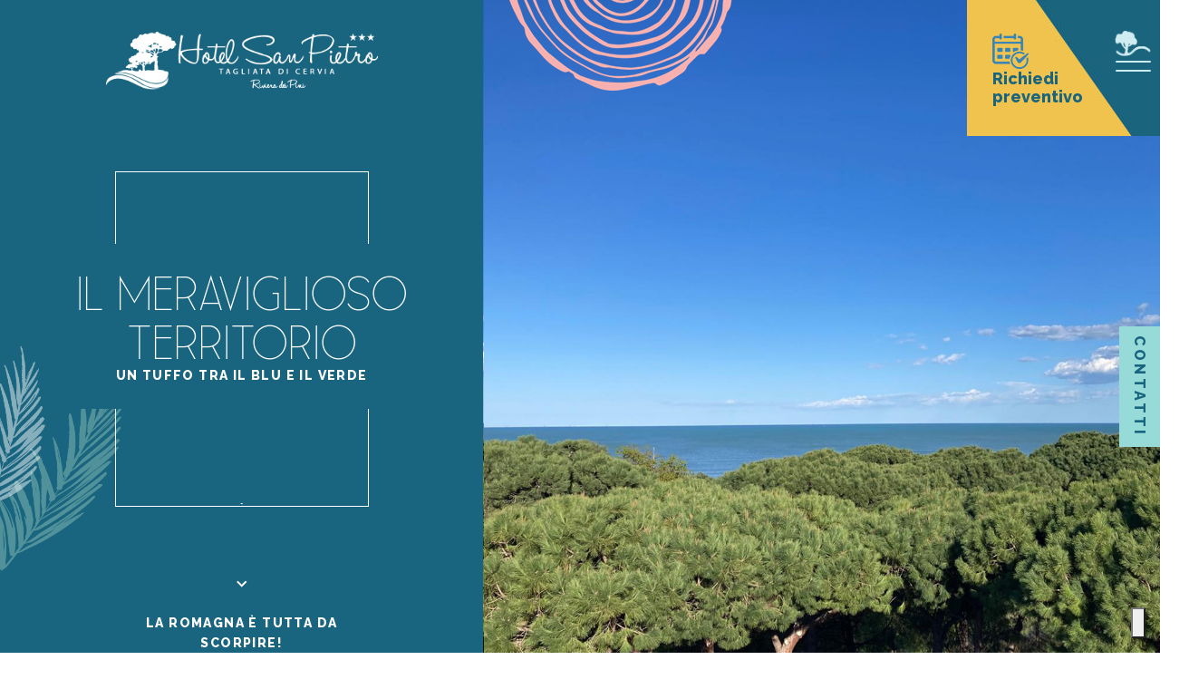

--- FILE ---
content_type: text/html; charset=utf-8
request_url: https://www.hsanpietro.com/territorio_it.php
body_size: 7485
content:
<!doctype html>
<html lang="it">

<head>
    <meta charset="utf-8">
    <meta name="viewport" content="width=device-width, initial-scale=1, shrink-to-fit=no">

    <title>Hotel Tagliata di Cervia | Hotel San Pietro</title>
    <meta name="description"
        content="Hotel San Pietro è immerso nella perla verde della romagna: nel verde della pineta che si affaccia poi sul blu del mare di Romagna." />

    <meta name="robots" content="noodp">
    <link rel="canonical" href="https://www.hsanpietro.com" />
    <link rel="alternate" hreflang="en" href="https://www.hsanpietro.com/index_en.php">

    <!-- CSS -->
    <link rel="stylesheet" href="bootstrap/css/bootstrap.min.css">
    <link rel="stylesheet" href="owl-carousel/assets/owl.carousel.min.css" type="text/css" media="all">
    <link rel="stylesheet" href="css/style.css" type="text/css" media="all">
    <link rel="stylesheet" href="css/style-sm.css" type="text/css" media="screen and (min-width: 576px)">
    <link rel="stylesheet" href="css/style-md.css" type="text/css" media="screen and (min-width: 768px)">
    <link rel="stylesheet" href="css/style-lg.css" type="text/css" media="screen and (min-width: 992px)">
    <link rel="stylesheet" href="css/style-xl.css" type="text/css" media="screen and (min-width: 1200px)">
    <link rel="stylesheet" href="css/flipbook/style_fbook.css" type="text/css" media="all">
    <link rel="stylesheet" href="https://unpkg.com/aos@next/dist/aos.css" />
    <!-- FAVICON -->
    <link rel="shortcut icon" href="images/favicon.ico" type="image/x-icon" />

    <!-- OPENGRAPH -->
    <meta property="og:type" content="website"/>
<meta property="og:title" content="Hotel Blues Cervia"/>
<meta property="og:description" content="Hotel 3 stelle a Cervia direttamente sul Lungomare, vacanze speciali in famiglia."/>
<meta property="og:site_name" content="Hotel Blues Cervia"/>
<meta property="og:url" content="/"/>
<meta property="og:image" content=""/>
    <!-- COOKIES -->
    <script type="text/javascript">
    var _iub = _iub || [];
    _iub.csConfiguration = {
        "askConsentAtCookiePolicyUpdate": true,
        "consentOnContinuedBrowsing": false,
        "perPurposeConsent": true,
        "purposes":"1,2,3,4,5",
        "whitelabel": true,
        "lang": "it",
        "siteId": 2604978,
        "cookiePolicyId": 37296302,
        "floatingPreferencesButtonDisplay":"bottom-right",
        "floatingPreferencesButtonIcon":true,
        "floatingPreferencesButtonHover":true,
        "floatingPreferencesButtonCaption":"Tracking",
        "banner": {
            "acceptButtonDisplay": true,
            "customizeButtonDisplay": true,
            "rejectButtonDisplay": true,
            "position": "float-bottom-center",
            "zIndex":9999999999
        },
        "callback": {
            onPreferenceExpressedOrNotNeeded: function(preference) {
                dataLayer.push({
                    iubenda_ccpa_opted_out: _iub.cs.api.isCcpaOptedOut()
                });
                if (!preference) {
                    dataLayer.push({
                        event: "iubenda_preference_not_needed"
                    });
                } else {
                if (preference.consent === true) {
                    dataLayer.push({
                        event: "iubenda_consent_given"
                    });
                    } else if (preference.consent === false) {
                        dataLayer.push({
                            event: "iubenda_consent_rejected"
                        });
                    } else if (preference.purposes) {
                        for (var purposeId in preference.purposes) {
                            if (preference.purposes[purposeId]) {
                                dataLayer.push({
                                    event: "iubenda_consent_given_purpose_" + purposeId
                                });
                            }
                        }
                    }
                }
            }
        }
    };
</script>
<script type="text/javascript" src="//cdn.iubenda.com/cs/iubenda_cs.js" charset="UTF-8" async></script>

    <!-- TAGMANAGER -->
    <!-- Google Tag Manager -->
<script>
// Initialize the data layer for Google Tag Manager (this should mandatorily be done before the Cookie Solution is loaded)
window.dataLayer = window.dataLayer || [];
function gtag() {
    dataLayer.push(arguments);
}
// Default consent mode is "denied" for both ads and analytics, but delay for 2 seconds until the Cookie Solution is loaded
gtag("consent", "default", {
    ad_storage: "denied",
    analytics_storage: "denied",
    wait_for_update: 2000 // milliseconds
});
// Improve ad click measurement quality (optional)
gtag('set', 'url_passthrough', true);
// Further redact your ads data (optional)
gtag("set", "ads_data_redaction", true);

(function(w,d,s,l,i){w[l]=w[l]||[];w[l].push({'gtm.start':
new Date().getTime(),event:'gtm.js'});var f=d.getElementsByTagName(s)[0],
j=d.createElement(s),dl=l!='dataLayer'?'&l='+l:'';j.async=true;j.src=
'https://www.googletagmanager.com/gtm.js?id='+i+dl;f.parentNode.insertBefore(j,f);
})(window,document,'script','dataLayer','GTM-MTGCH97');</script>
<!-- End Google Tag Manager -->

</head>

<body>
    <!-- TAGMANAGER: bodysection -->
    <!-- Google Tag Manager (noscript) -->
<noscript><iframe src="https://www.googletagmanager.com/ns.html?id=GTM-MTGCH97"
height="0" width="0" style="display:none;visibility:hidden"></iframe></noscript>
<!-- End Google Tag Manager (noscript) -->    <!-- Preloader -->
    <!-- MODAL -->
    <!-- CHI SIAMO -->
<div class="modal fade" id="modalchisiamo">
    <div class="modal-dialog modal-dialog-centered m-0">
        <div class="modal-content p-20 p-md-80">
            <button type="button" class="close shadow" data-dismiss="modal">&times;</button>
            <div class="modal-body">
            	<div class="row">
                	<div class="col-12">
                    	<h3 class="color1 mb-20"><img src="images/patterntree-little.png" class="img-fluid"> La nostra storia <img src="images/patterntree-little.png" class="img-fluid"></h3>
                        L'Hotel San Pietro nasce negli anni 70, agli albori del turismo romagnolo, quando - in pieno boom economico - gli abitanti di queste terre si accorsero che quei turisti dalla pelle bianca e i capelli d'acacia non erano viandanti di passaggio, ma veri e propri vacanzieri che, dalla lontana Germania, avevano sentito parlare di questo lembo di Adriatico circondato dai pini, dove l'aria era salubre e la gente naturalmente ospitale.

Qui, in quella che oggi è chiamata la Riviera dei Pini, un giovane romagnolo col senso degli affari e il volto sempre sorridente decise di costruire una delle prime pensioncine a conduzione familiare. Lui era Mario Manuzzi, mio nonno.<br>

Capostipite di una dinastia di albergatori che, di lì a poco, avrebbe costruito e gestito una dozzina di strutture ricettive tra Gatteo Mare e Cesenatico, Mario vide in quel piccolo edificio di viale Italia le fondamenta ideali su cui costruire un vero albergo. E così fece.<br>

Dopo tre anni di gestione affidata all'amatissima figlia Cristina, l'attività passò nelle mani di un giovane volenteroso dal carattere gioviale e i modi sempre gentili: iniziò l'era dei coniugi Marigotti. Trent'anni di gestione lungimirante e appassionata, in cui l'Hotel San Pietro, con la forza della cordialità, seppe fidelizzare una clientela che, ancora oggi, rappresenta la principale risorsa di quest’attività.<br>

Infine, l'ultimo passaggio di testimone. Mi presento, sono Laura Pugliese e, dal 2016, con mio marito Gianni e i miei figli Leonardo e Pietro, gestisco quest’albergo. Lo faccio con la passione che mi ha trasmesso la mia famiglia, guardando al futuro facendo tesoro del passato, consapevole del peso di questa eredità e sperando - un giorno - di essere all'altezza di chi, con l'esempio, ci ha insegnato l'arte dell'accoglienza. Ogni anno con dedizione curiamo e miglioriamo l’aspetto del nostro Hotel per renderlo sempre più confortevole e al passo con i tempi.
                        <br><br><br><em>Laura Pugliese</em><br>
                     </div>
                </div>
            </div>
        </div>
    </div>
</div>
<!-- / CHI SIAMO -->    <!-- / MODAL -->

    <!-- HEADER -->
    <header>        
    <nav class="navbar navbar-expand-md p-0 pt-md-25">
    	<!-- cta mobile -->
        <div class="col-3 col-sm-3 d-block d-sm-block d-md-none d-lg-none p-0 infomobile">
        	<div class="topinfo p-20 text-center">
                <a href="richiesta_informazioni_it.php">
                    <img src="images/icon-top-animatedgif-envelope.png" alt="Preventivo Hotel San Pietro Cervia" class="img-fluid">
                    <!-- per creare un'animazione a loop, aggiungere la classe infinte -->
                    <img src="images/icon-top-animatedgif-euro.png" alt="Preventivo Hotel San Pietro Cervia" class="animated-top-icon animated slower bounceInDown">
                </a>
            </div>
        </div>
        <!-- / cta mobile -->
        
    	<!-- logo -->
        <div class="col-6 col-sm-6 col-md-5 p-0 justify-content-center d-flex">
            <a class="navbar-brand logo-white p-10" href="index.php"  data-aos="zoom-in"><img src="images/logo_white.png" class="img-fluid" alt="Hotel San Pietro Cervia"></a>
            <a class="navbar-brand logo-colored p-10" href="index.php"><img src="images/logo.png" class="img-fluid" alt="Hotel San Pietro Cervia"></a>
        </div>
        <!-- / logo -->
        <!-- hamburger menu -->
        <div class="col-3 col-sm-3 col-md-1 offset-md-5  align-self-end p-0 menuh">            
            <button class="hamburger hamburger--slider float-right pt-10 pb-10 pr-20 pl-20" type="button" aria-label="Menu" aria-controls="myNav">
                <span class="hamburger-box">
                	<span class="hamburger-inner"><img src="images/overhamb.png" class="logoham"></span>
                </span>
            </button>
            <div class="cont-btnprevheader d-inline-block">
               <a href="richiesta_informazioni_it.php" class="white prevheader d-md-block d-none">
                  <img src="images/icon-top-calendar.png" class="img-fluid">
                  <p><strong>Richiedi<br>preventivo</strong></p>
               </a>
            </div>
        </div>
        <!-- / hamburger menu -->
    </nav>
</header>

<div id="myNav" class="overlay">
<div class="sfondo-foglie3"></div>
    <div class="overlay-content">
    	<div class="language"   style="z-index:400; position:relative;">
        	<ul class="list-inline">
               <li class="list-inline-item"><a href="/index.php" class="active">IT</a></li>
               <li class="list-inline-item"><a href="/index_en.php">EN</a></li>
               <li class="list-inline-item"><a href="/index_de.php">DE</a></li>
            </ul>
        </div>
        <div class="navigation-menu d-flex justify-content-center">
            <ul class="ml-mobile">
               <li>
                  <a class="animated-arrow" href="/">
                  <span class="the-arrow -left">
                     <span class="shaft"></span>
                  </span>
                  <span class="main">
                     <span class="text">
                        Scopri l'hotel 
                     </span>
                     <span class="the-arrow -right">
                        <span class="shaft"></span>
                     </span>
                  </span>
                  </a>
               </li>
               <li>
                  <a class="animated-arrow" href="/camere_it.php">
                  <span class="the-arrow -left">
                     <span class="shaft"></span>
                  </span>
                  <span class="main">
                     <span class="text">
                        Guarda le camere
                     </span>
                     <span class="the-arrow -right">
                        <span class="shaft"></span>
                     </span>
                  </span>
                  </a>
               </li>
               <li>
                  <a class="animated-arrow" href="/cucina_it.php">
                  <span class="the-arrow -left">
                     <span class="shaft"></span>
                  </span>
                  <span class="main">
                     <span class="text">
                        Gusta la cucina
                     </span>
                     <span class="the-arrow -right">
                        <span class="shaft"></span>
                     </span>
                  </span>
                  </a>
               </li>
               <li>
                  <a class="animated-arrow" href="/territorio_it.php">
                  <span class="the-arrow -left">
                     <span class="shaft"></span>
                  </span>
                  <span class="main">
                     <span class="text">
                        Meravigliati del territorio
                     </span>
                     <span class="the-arrow -right">
                        <span class="shaft"></span>
                     </span>
                  </span>
                  </a>
               </li>
               <li>
                  <a class="animated-arrow" href="/prezzi_it.php">
                  <span class="the-arrow -left">
                     <span class="shaft"></span>
                  </span>
                  <span class="main">
                     <span class="text">
                        Guarda i nostri prezzi
                     </span>
                     <span class="the-arrow -right">
                        <span class="shaft"></span>
                     </span>
                  </span>
                  </a>
               </li>
               <!--<li>
                  <a class="animated-arrow" href="/offerte_it.php">
                  <span class="the-arrow -left">
                     <span class="shaft"></span>
                  </span>
                  <span class="main">
                     <span class="text">
                        Scopri le offerte
                     </span>
                     <span class="the-arrow -right">
                        <span class="shaft"></span>
                     </span>
                  </span>
                  </a>
               </li>-->
               <li>
                  <a class="animated-arrow" href="/eventi_it.php">
                  <span class="the-arrow -left">
                     <span class="shaft"></span>
                  </span>
                  <span class="main">
                     <span class="text">
                        Scopri gli eventi
                     </span>
                     <span class="the-arrow -right">
                        <span class="shaft"></span>
                     </span>
                  </span>
                  </a>
               </li>
               <li>
                  <a class="animated-arrow" href="/richiesta_informazioni_it.php">
                  <span class="the-arrow -left">
                     <span class="shaft"></span>
                  </span>
                  <span class="main">
                     <span class="text">
                        Richiedi informazioni
                     </span>
                     <span class="the-arrow -right">
                        <span class="shaft"></span>
                     </span>
                  </span>
                  </a>
               </li>
            </ul>
        </div>
        <div class="footer-menu">
        	<p>&copy; Hotel San Pietro Cervia | P.IVA: 03416910408  | <a href="privacy.php" target="_blank">Privacy & Cookies Policy</a> | <a href="" target="_blank">Area Utente</a></p>
        </div>
    </div>
    <div class="sfondo-foglie2"></div>
   
</div>

    <!-- / HEADER -->
    <section class="fullscreen-container p-0">
        <div class="container-fluid p-0">
            <div class="row m-0">
                <!-- slide mobile -->
                <div class="col-12 p-0 d-block d-md-none">
                    <div class="owl-carousel owl-halfscreenslider owl-slidernavigation">
                        <div class="slider-item" style="background-image:url(images/territorio-mobile01.jpg);"></div>
                    </div>
                </div>
                <!-- / slide mobile -->
                <!-- slide desktop -->
                <div class="bg-color1 col-md-5 p-0 box-height d-none d-md-block box-height">
                    <div class="overlay-slider"></div>
                    <div class="slider-content-halfscreen text-center justify-content-center">
                        <div class="slider-content-text-halfscreen text-center" data-aos="fade-down">
                            <div class="textint">
                                <h3 class="white m-0 leaner">il meraviglioso<br>territorio</h3>
                                <h6 class="white m-0">un tuffo tra il blu e il verde</h6>
                            </div>
                        </div>
                    </div>
                    <div id="scroll-down">
                        <a href="#scrollbottom"><span class="arrow-down">
                                <!-- css generated icon -->
                            </span>
                            <span id="scroll-title">
                                la romagna è tutta da scorpire!
                            </span></a>
                    </div>
                </div>
                <div class="col-md-7 p-0 box-height d-none d-md-block box-height">
                    <div class="pattern-round pattern-big position-relative"><img src="images/patterntree-big.png">
                    </div>
                    <div class="owl-carousel owl-halfscreenslider owl-slidernavigation">
                        <div class="slider-item" style="background-image:url(images/territorio-halfscreeen1.jpg);"
                            data-aos="fade-left" data-aos-offset="200"></div>
                        <!--<div class="slider-item" style="background-image:url(images/slide-halfscreen02.jpg);"></div>
                  <div class="slider-item" style="background-image:url(images/slide-halfscreen03.jpg);"></div>-->
                    </div>
                </div>
                <!-- / slide desktop -->
            </div>
        </div>
    </section>
    <!-- INTRO -->
    <section class="bg-size-80 bg-size-80-left bg-color1 mt-0  mb-0 pt-80   pb-40">
        <div class="container-fluid">
            <div class="row">
                <div class="col-12 text-center d-flex p-md-150 pt-md-50 pb-md-50 p-20 flex-column  align-items-center">
                    <div class="boxtextapp" data-aos="fade-up" data-aos-offset="200">
                        <div class="position-relative">
                            <div class="white">
                                <h1 class="white nobefore">Tagliata di Cervia</h1>
                                <h6>la perla verde romagnola </h6>
                            </div>
                            <div class="p-30 white">
                                <p>
                                Tagliata, piccola frazione del comune di Cervia, definita “<strong>La Perla verde della Riviera Romagnola</strong>” nella guida blu di Legambiente e in quella del Touring Club, si caratterizza per la presenza sul suo territorio della secolare PINETA che si sviluppa lungo la spiaggia e la divide dall’abitato.
                                <br><br>
                                Tagliata di Cervia costituisce parte del polmone verde della nostra Riviera.<br>
                                La sua Pineta è dotata di sentieri percorribili in bicicletta o a piedi, aree giochi per bambini, percorsi vita e attrezzature per chi ama fare ginnastica, jogging, sport vari e vita all’aria aperta. Un vero paradiso per gli amanti del benessere!

                                </p>
                            </div>
                        </div>
                    </div>
                </div>
            </div>
        </div>
    </section>
    <!-- / INTRO -->
    <!-- BOX VARI 1 -->
    <section class="m-0 p-0 mb-0 bg-color1-hover" data-aos="fade-up">
        <div class="container-fluid">
            <div class="row">
                <div class="col-12 col-md-6 p-0">
                    <img src="images/spiagge-cervia.jpg" class="img-fluid">
                    <div class="other-pietro-evv bg-color1 text-center">
                        <a href="richiesta_informazioni_it.php" class="btnmy leaner f50 white"> MARE E SPIAGGIA </a>
                        <h6>Relax a 360°</h6>
                        <p>Ben curata, pulita ed attrezzata con tanti servizi e comodità, aree gioco per i più piccini e
                            aree sport.</p>
                    </div>
                </div>
                <div class="col-12 col-md-6 p-0">
                    <img src="images/pineta-cervia.jpg" class="img-fluid">
                    <div class="other-pietro-evv bg-color1 text-center">
                        <a href="richiesta_informazioni_it.php" class="btnmy leaner f50 white"> PINETA </a>
                        <h6>Secolari pini marittimi</h6>
                        <p>Refrigerio e percorsi per sportivi uniti a giochi e tavolini per pic-nic.</p>
                    </div>
                </div>
            </div>
        </div>
    </section>
    <!-- / BOX VARI 1-->
    <!-- INTRO2 -->
    <section class="bg-size-80 bg-size-80-left bg-color1 mt-0  mb-0 pt-40 pb-40">
        <div class="container-fluid">
            <div class="row">
                <div class="col-12 text-center d-flex p-md-150 pt-md-50 pb-md-50 p-20 flex-column  align-items-center">
                    <div class="boxtextapp" data-aos="fade-up" data-aos-offset="200">
                        <div class="position-relative">
                            <div class="white">
                                <h1 class="white">i dintorni</h1>
                                <h6>fra parchi, benessere e natura </h6>
                            </div>
                        </div>
                    </div>
                </div>
            </div>
        </div>
    </section>
    <!-- / INTRO2 -->
    <!-- BOX VARI 2 -->
    <section class="m-0 p-0 mb-0 bg-color1-hover" data-aos="fade-up">
        <div class="container-fluid">
            <div class="row">
                <div class="col-12 col-md-4 p-0">
                    <img src="images/cervia-foto.jpg" class="img-fluid">
                    <div class="other-pietro-evv bg-color1 text-center">
                        <a href="cucina_it.php" class="btnmy leaner f50 white"> CERVIA </a>
                        <h6>antica città del sale</h6>
                        <p>Punto di partenza dell'antica via del sale, ad oggi centro della vita cittadina diurna e
                            nottura grazie ai tanti localini sorti.</p>
                    </div>
                </div>
                <div class="col-12 col-md-4 p-0">
                    <img src="images/mima-cervia.jpg" class="img-fluid">
                    <div class="other-pietro-evv bg-color1 text-center">
                        <a href="richiesta_informazioni_it.php" class="btnmy leaner f50 white"> MILANO MARITTIMA </a>
                        <h6>shopping e nightlife</h6>
                        <p>Nota per i tantissimi locali alla moda, lo shopping e il divertimento.</p>
                    </div>
                </div>
                <div class="col-12 col-md-4 p-0">
                    <img src="images/canale-cesenatico.jpg" class="img-fluid">
                    <div class="other-pietro-evv bg-color1 text-center">
                        <a href="richiesta_informazioni_it.php" class="btnmy leaner f50 white"> CESENATICO </a>
                        <h6>antico porto</h6>
                        <p>... e il suo famoso museo della marineria lungo il porto canale.</p>
                    </div>
                </div>
                <div class="col-12 col-md-6 p-0">
                    <img src="images/sanmarino.jpg" class="img-fluid">
                    <div class="other-pietro-evv bg-color1 text-center">
                        <a href="richiesta_informazioni_it.php" class="btnmy leaner f50 white">SAN MARINO </a>
                        <h6>una terra tutta da scoprire</h6>
                        <p>Monumenti, eventi, una ricca storia, tutto nell'antica terra della libertà</p>
                    </div>
                </div>
                <div class="col-12 col-md-6 p-0">
                    <img src="images/ravenna.jpg" class="img-fluid">
                    <div class="other-pietro-evv bg-color1 text-center">
                        <a href="richiesta_informazioni_it.php" class="btnmy leaner f50 white"> RAVENNA </a>
                        <h6>tra mosaici e bellezza </h6>
                        <p>Uno scrigno d’arte, di storia e cultura con alle spalle un  glorioso passato</p>
                    </div>
                </div>
                <div class="col-12 col-md-4 p-0">
                    <img src="images/saline-cervia.jpg" class="img-fluid">
                    <div class="other-pietro-evv bg-color1 text-center">
                        <a href="cucina_it.php" class="btnmy leaner f50 white"> SALINE </a>
                        <h6>riserva naturale</h6>
                        <p>Parte della riserva naturale e del Delta del Po.</p>
                    </div>
                </div>
                <div class="col-12 col-md-4 p-0">
                    <img src="images/parco-naturale-cervia.jpg" class="img-fluid">
                    <div class="other-pietro-evv bg-color1 text-center">
                        <a href="richiesta_informazioni_it.php" class="btnmy leaner f50 white"> PARCO NATURALE </a>
                        <h6>natura e divertimento</h6>
                        <p>Per rilassarsi tra i profumi e colori della natura.</p>
                    </div>
                </div>
                <div class="col-12 col-md-4 p-0">
                    <img src="images/fanghi-terme.jpg" class="img-fluid">
                    <div class="other-pietro-evv bg-color1 text-center">
                        <a href="richiesta_informazioni_it.php" class="btnmy leaner f50 white"> TERME </a>
                        <h6>salute e benessere</h6>
                        <p>Fanghi terapeutici, ampia piscina con acqua salsobromoiodica e inalazioni di vapore.</p>
                    </div>
                </div>
            </div>
        </div>
    </section>
    <!-- / BOX VARI 2-->
    <!-- INTRO3 -->
    <section class="bg-size-80 bg-size-80-left bg-color1 mt-0  mb-0 pt-40 pb-40">
        <div class="container-fluid">
            <div class="row">
                <div class="col-12 text-center d-flex p-md-150 pt-md-50 pb-md-50 p-20 flex-column  align-items-center">
                    <div class="boxtextapp" data-aos="fade-up" data-aos-offset="200">
                        <div class="position-relative">
                            <div class="white">
                                <h1 class="white">parchi divertimento</h1>
                                <h6>parchi per grandi e piccini </h6>
                            </div>
                        </div>
                    </div>
                </div>
            </div>
        </div>
    </section>
    <!-- / INTRO3 -->
    <!-- BOX VARI 2 -->
    <section class="m-0 p-0 mb-0 bg-color1-hover" data-aos="fade-up">
        <div class="container-fluid">
            <div class="row">
                <div class="col-12 col-md-4 p-0">
                    <img src="images/mirabilandia-san-pietro.jpg" class="img-fluid">
                    <div class="other-pietro-evv bg-color1 text-center">
                        <a href="cucina_it.php" class="btnmy leaner f50 white"> MIRABILANDIA </a>
                        <h6>attrazioni e divertimenti senza limite</h6>
                    </div>
                </div>
                <div class="col-12 col-md-4 p-0">
                    <img src="images/labirinto-dedalo.jpg" class="img-fluid">
                    <div class="other-pietro-evv bg-color1 text-center">
                        <a href="richiesta_informazioni_it.php" class="btnmy leaner f50 white"> LABIRINTO DI DEDALO </a>
                        <h6>sperditi fra le spighe di grano</h6>
                    </div>
                </div>
                <div class="col-12 col-md-4 p-0">
                    <img src="images/atlantica-cesenatico.jpg" class="img-fluid">
                    <div class="other-pietro-evv bg-color1 text-center">
                        <a href="richiesta_informazioni_it.php" class="btnmy leaner f50 white"> ATLANTICA </a>
                        <h6>l'estate addosso, immersi nel blu</h6>
                    </div>
                </div>
                <div class="col-12 col-md-4 p-0">
                    <img src="images/italia-in-miniatura.jpg" class="img-fluid">
                    <div class="other-pietro-evv bg-color1 text-center">
                        <a href="cucina_it.php" class="btnmy leaner f50 white"> ITALIA IN MINIATURA </a>
                        <h6>giganti per un giorno</h6>
                    </div>
                </div>
                <div class="col-12 col-md-4 p-0">
                    <img src="images/aquafan-hotel-san-pietro.jpg" class="img-fluid">
                    <div class="other-pietro-evv bg-color1 text-center">
                        <a href="richiesta_informazioni_it.php" class="btnmy leaner f50 white"> AQUAFAN </a>
                        <h6>sspettacoli e divertimenti acquatici</h6>
                    </div>
                </div>
                <div class="col-12 col-md-4 p-0">
                    <img src="images/oltremare.jpg" class="img-fluid">
                    <div class="other-pietro-evv bg-color1 text-center">
                        <a href="richiesta_informazioni_it.php" class="btnmy leaner f50 white"> OLTREMARE </a>
                        <h6>alla scoperta della terra</h6>
                    </div>
                </div>
            </div>
        </div>
    </section>
    <!-- / BOX VARI 2-->
    <!-- ALTRA SEZIONE -->
    <section class="m-0 p-0 mb-0 bg-color1-light pt-md-100">
        <div class="container-fluid">
            <div class="row">
                <div class="col-12 justify-content-center d-flex mb-neg40">
                    <a href="https://www.facebook.com/Hotel-San-Pietro-1575104729402827/" target="_blank" class="m-10"
                        data-aos="fade-right"><img src="images/facebook.png" class="img-fluid"></a>
                    <a href="https://www.tripadvisor.it/Hotel_Review-g194729-d2196184-Reviews-Hotel_San_Pietro-Cervia_Province_of_Ravenna_Emilia_Romagna.html"
                        target="_blank" class="m-10" data-aos="fade-left"><img src="images/tripadvisor.png"
                            class="img-fluid"></a>
                </div>
            </div>
        </div>
        </div>
    </section>
    <!-- / ALTRA SEZIONE -->
    <!-- FOOTER -->
    <footer class="bg-color1 bg-footer pt-40 pb-40 pt-md-100 pb-md-60">
    <div class="container-fluid">
        <div class="row">
            <div class="col-12 col-sm-12 col-md-10 offset-md-1 col-lg-10 offset-lg-1">
            <div class="contatti d-md-block d-none">CONTATTI</div> 
            <div class="contsmobile d-block d-md-none">
            <a href="tel:+390544987670" class="color1 pt-0 pb-0 pl-5 pr-5"><img src="images/phoneicon.png"></a>
            <a href="/richiesta_informazioni_it.php" class="color1 pt-0 pb-0 pl-5 pr-5"><img src="images/mailicon.png"></a>
            </div>
            <!-- info -->
               <div class="row">
                  <div class="col-12 col-md-4 mb-20 mb-md-0 footer-floatingtext-left">
                     <img src="images/logo_white.png" alt="Hotel San Pietro Cervia" class="pb-20 img-fluid">
                     <p class="m-0"><span class="pointer-events-none">Hotel San Pietro<br>Via Brianza, 2 - 48015 Tagliata di Cervia (RA)</span><br>
                     T. <a href="tel:+390544987670" class="clickable-phone">(+39) 0544 987670</a><br>
                     Cell. <a href="tel:+393297787658" class="clickable-phone">(+39) 329 7787658</a><br>
                     Fax <a href="#" class="clickable-phone">(+39) 0544 987103</a><br>
                     <a href="mailto:info@hsanpietro.com" class="white">info@hsanpietro.com</a></p>
                  </div>
                  <div class="d-none d-md-block col-md-4 mb-20 mb-md-0 text-center">
                     <img src="images/footer-map.png" alt="Hotel San Pietro Cervia" class="img-fluid">
                  </div>
                  <div class="col-12 col-md-4 mb-0 footer-floatingtext-right">
                     <p class="m-0">
                        Pugliese Laura<br>
                        Via Brianza, 2<br>
                        48015 - Cervia - RA<br>
                        Partita IVA: 03416910408<br>
                        Codice Fiscale: PGLLRA68M61C573E<br>
                        CIN: IT039007A1OPRKSVUT</p>
                     <a href="privacy_it.php" target="_blank">Privacy & Cookies Policy</a><br>
                     <a href="https://webhotel-pro.com/privacy/?id=hsanpietro.com" target="_blank">Area Utente</a>
                     <br>&#169; Made with passion by <a href="https://www.yykk.com/" target="_blank">yykk</a></p>
                  </div>
               </div>
               <!-- / info -->
         </div>
        </div>
    </div>
</footer>    <!-- / FOOTER -->

    <!-- SCRIPT WH -->
    <script type="text/javascript" src="https://www.hsanpietro.com/js/yykk_frontend.js"></script>
    <script type="text/javascript" src="https://www.hsanpietro.com/js/yykk_controlli_form.js"></script>
    <script type="text/javascript" src="https://www.hsanpietro.com/js/yykk_script.js"></script>
    <!-- / SCRIPT WH -->  

    <script src="https://unpkg.com/aos@next/dist/aos.js"></script>
    <script>
    AOS.init();
    </script>
    <!-- JAVASCRIPT: async per analytics e altri, defer per gli altri -->
    <script src="js/jquery-3.3.1.slim.min.js"></script>
    <script src="bootstrap/js/bootstrap.min.js"></script>
    <script src="owl-carousel/owl.carousel.min.js"></script>
    <script src="lightgallery/js/lightgallery-all.min.js"></script>
    <script src="js/jquery.matchHeight-min.js"></script>
    <script src="js/custom.js"></script>

</body>
</html>


--- FILE ---
content_type: text/css
request_url: https://www.hsanpietro.com/css/style.css
body_size: 11469
content:
@charset "utf-8";
/* CSS Document */

/* FONTS ******************************************************************************/
@import url('https://fonts.googleapis.com/css2?family=Raleway:wght@100;200;300;500;600;800;900&display=swap');
/* FONTS - manus */
@font-face{font-family:'Leaner';src:url(../fonts/Leaner-Thin.woff2) format("woff2"),url(../fonts/Leaner-Thin.woff) format("woff");font-display:swap;font-weight:400;font-style:normal}
@font-face{font-family:'HaloHandletter';src:url(../fonts/HaloHandletter.woff2) format("woff2"),url(../fonts/font/woff2) format("woff");font-display:swap;font-weight:400;font-style:normal}
.leaner{font-family:'Leaner', sans-serif;font-weight:400;font-style:normal;font-size:2.4em}
.halohanletter{font-family:'HaloHandletter';font-weight:400;font-style:normal;font-size:2.4em}

/* GESTIONE COLORI PRINCIPALI ******************************************************************************/
:root {
  --color-1: #19647e!important;
  --color-1-hover: #74bbc4!important;
  --color-1-light: #cfedf1;
  /*#51929a!important;*/
  --color-1-light-hover: #00a8c4!important;
  --color-2: #f6b0ac!important;
  --color-2-hover: #918374!important;
  --color-2-light: #d7cec3!important;
  --color-2-light-hover: #c4bdb2!important;
  --color-gray: #f4f4f4!important;
  --color-dark: #4c4c4c!important;
}

/* COLORS ******************************************************************************/
.color1{color:var(--color-1)}
.color1-light{color:var(--color-1-light)!important}
.color1-hover{color:var(--color-1-hover)!important}
.color2{color:var(--color-2)!important}
.color2-light{color:var(--color-2-light)!important}
.white{color:#fff!important}
.dark{color:var(--color-dark)!important}

/* BACKGROUND ******************************************************************************/
/* bg color */
.bg-color1{background-color:var(--color-1)!important;color:#fff!important}
.bg-color1-light{background-color:var(--color-1-light)!important;color:#fff!important}
.bg-color1-hover{background-color:var(--color-1-hover)!important;color:#333!important}
.bg-color2{background-color:var(--color-2)!important;color:#fff!important}
.bg-color2-light{background-color:var(--color-2-light)!important;color:#fff!important}
.bg-grey-light{background-color:var(--color-gray)!important;color:var(--color-dark)!important}
/* bg size */
.bg-size-80{background-size:100%}
 
/* GENERAL ******************************************************************************/
body,html{overflow-x:hidden}
body{font-family:'Raleway', sans-serif;font-size:18px;line-height:1.6;color:var(--color-dark)}
[type=reset],[type=submit],button,button:active,button:focus,html [type=button]{-moz-appearance:none;-webkit-appearance:none;outline:0}
/* mobile safari pointer event - no clickable number on mobile */
.pointer-events-none{pointer-events:none!important}
/*  cookies setting */
.cc-window{font-family:'Raleway', sans-serif!important}.cc-btn{font-size:1.5em!important;text-decoration:none!important;text-transform:uppercase!important}

/* TYPOGRAPHY ******************************************************************************/
h1,.h1,h2,.h2,h3,.h3,h4,.h4,h5,.h5,h6,.h6{font-family:'Raleway', sans-serif;font-weight:400;line-height:1;margin:0}
h1,.h1{font-size:2.2rem;font-family: 'Leaner', sans-serif;}h2,.h2{font-size:1.8rem}h3,.h3{font-size:1.6rem; font-family: 'Leaner', sans-serif;}h4,.h4{font-size:1.4rem}h5,.h5{font-size: 17px!important;font-weight: bold;margin-bottom: 25px;}.h6,.h6{font-size:1rem}
a,a:hover{text-decoration:none;-webkit-transition:all .4s ease-in-out;-moz-transition:all .4s ease-in-out;-ms-transition:all .4s ease-in-out;-o-transition:all .4s ease-in-out;transition:all .4s ease-in-out}
.f50 {
   font-size: 50px!important;
}
/* READMORE ******************************************************************************/
.readmore{display:inline-block;vertical-align:middle;-webkit-transform:perspective(1px) translateZ(0);transform:perspective(1px) translateZ(0);box-shadow:0 0 1px transparent;position:relative;overflow:hidden;font-weight:700;text-transform:lowercase}.readmore-color1:before{content:"";position:absolute;z-index:-1;left:0;right:100%;bottom:0;background:var(--color-1);height:4px;-webkit-transition-property:right;transition-property:right;-webkit-transition-duration:.3s;transition-duration:.3s;-webkit-transition-timing-function:ease-out;transition-timing-function:ease-out}.readmore-color2:before{content:"";position:absolute;z-index:-1;left:0;right:100%;bottom:0;color:var(--color-2-light);background:var(--color-2);height:4px;-webkit-transition-property:right;transition-property:right;-webkit-transition-duration:.3s;transition-duration:.3s;-webkit-transition-timing-function:ease-out;transition-timing-function:ease-out}.readmore-white:before{content:"";position:absolute;z-index:-1;left:0;right:100%;bottom:0;color:#fff;background:#fff;height:4px;-webkit-transition-property:right;transition-property:right;-webkit-transition-duration:.3s;transition-duration:.3s;-webkit-transition-timing-function:ease-out;transition-timing-function:ease-out}.readmore-color1:active:before,.readmore-color1:focus:before,.readmore-color1:hover:before,.readmore-color2:active:before,.readmore-color2:focus:before,.readmore-color2:hover:before,.readmore-white:active:before,.readmore-white:focus:before,.readmore-white:hover:before{right:0}

/* LIST ******************************************************************************/
/* LIST ICON */
ul.list-icon li{list-style-position:outside;padding:5px 0}
ul.list-icon.list-icon-color1 li{list-style-image:url(../images/icon-check-color1.png)}
ul.list-icon.list-icon-color2 li{list-style-image:url(../images/icon-check-color2.png)}

/* BUTTONS ******************************************************************************/
.btn{border-radius:0;padding:10px 30px;font-size:1em;font-weight:700}.btn.focus,.btn:focus{outline:0;box-shadow:none!important}.btn-full{width:100%}.btn-md{padding:15px 40px}.btn-lg{padding:20px 50px}.btn-radius-sm{border-radius:10px}.btn-radius-md{border-radius:15px}.btn-radius-lg{border-radius:50px}.btn-color1{background-color:var(--color-1);color:#fff}.btn-color1:before,.btn-color1:hover{background-color:var(--color-1-hover);color:#fff}.btn-color1-light{background-color:var(--color-1-light);color:#fff}.btn-color1-light:before,.btn-color1-light:hover{background-color:var(--color-light-1-hover);color:#fff}.btn-color2{background-color:var(--color-2);color:#fff}.btn-color2:before,.btn-color2:hover{background-color:var(--color-2-hover);color:#fff}.btn-color2-light{background-color:var(--color-2-light);color:var(--color-dark)}.btn-color2-light:before,.btn-color2-light:hover{background-color:var(--color-light-2-hover);color:var(--color-dark)}.btn-border{border-style:solid;border-width:2px}.btn-color1.btn-border{background-color:transparent;border-color:var(--color-1);color:var(--color-1)}.btn-color1.btn-border:hover{background-color:var(--color-1);border-color:var(--color-1);color:#fff}.btn-color1-light.btn-border{background-color:transparent;border-color:var(--color-1-light);color:var(--color-1-light)}.btn-color1-light.btn-border:hover{background-color:var(--color-1-light);border-color:var(--color-1-light);color:#fff}.btn-color2.btn-border{background-color:transparent;border-color:var(--color-2);color:var(--color-2)}.btn-color2.btn-border:hover{background-color:var(--color-2);border-color:var(--color-2);color:#fff}.btn-color2-light.btn-border{background-color:transparent;border-color:var(--color-2-light);color:var(--color-2-light)}.btn-color2-light.btn-border:hover{background-color:var(--color-2-light);border-color:var(--color-2-light);color:#fff}.btn-white.btn-border{background-color:transparent;border-color:#fff;color:#fff}.btn-white.btn-border:hover{background-color:#fff;border-color:#fff;color:var(--color-1)}.hover-sweep-to-right{display:inline-block;vertical-align:middle;-webkit-transform:perspective(1px) translatez(0);transform:perspective(1px) translatez(0);box-shadow:0 0 1px transparent;position:relative;-webkit-transition-property:color;transition-property:color;-webkit-transition-duration:.3s;transition-duration:.3s}.hover-sweep-to-right:before{content:"";position:absolute;z-index:-1;top:0;left:0;right:0;bottom:0;-webkit-transform:scalex(0);transform:scalex(0);-webkit-transform-origin:0 50%;transform-origin:0 50%;-webkit-transition-property:transform;transition-property:transform;-webkit-transition-duration:.3s;transition-duration:.3s;-webkit-transition-timing-function:ease-out;transition-timing-function:ease-out}.hover-sweep-to-right:active,.hover-sweep-to-right:focus,.hover-sweep-to-right:hover{color:#fff}.hover-sweep-to-right:active:before,.hover-sweep-to-right:focus:before,.hover-sweep-to-right:hover:before{-webkit-transform:scalex(1);transform:scalex(1)}.hover-sweep-to-left{display:inline-block;vertical-align:middle;-webkit-transform:perspective(1px) translatez(0);transform:perspective(1px) translatez(0);box-shadow:0 0 1px transparent;position:relative;-webkit-transition-property:color;transition-property:color;-webkit-transition-duration:.3s;transition-duration:.3s}.hover-sweep-to-left:before{content:"";position:absolute;z-index:-1;top:0;left:0;right:0;bottom:0;-webkit-transform:scalex(0);transform:scalex(0);-webkit-transform-origin:100% 50%;transform-origin:100% 50%;-webkit-transition-property:transform;transition-property:transform;-webkit-transition-duration:.3s;transition-duration:.3s;-webkit-transition-timing-function:ease-out;transition-timing-function:ease-out}.hover-sweep-to-left:active,.hover-sweep-to-left:focus,.hover-sweep-to-left:hover{color:#fff}.hover-sweep-to-left:active:before,.hover-sweep-to-left:focus:before,.hover-sweep-to-left:hover:before{-webkit-transform:scalex(1);transform:scalex(1)}.hover-sweep-to-bottom{display:inline-block;vertical-align:middle;-webkit-transform:perspective(1px) translatez(0);transform:perspective(1px) translatez(0);box-shadow:0 0 1px transparent;position:relative;-webkit-transition-property:color;transition-property:color;-webkit-transition-duration:.3s;transition-duration:.3s}.hover-sweep-to-bottom:before{content:"";position:absolute;z-index:-1;top:0;left:0;right:0;bottom:0;-webkit-transform:scaley(0);transform:scaley(0);-webkit-transform-origin:50% 0;transform-origin:50% 0;-webkit-transition-property:transform;transition-property:transform;-webkit-transition-duration:.3s;transition-duration:.3s;-webkit-transition-timing-function:ease-out;transition-timing-function:ease-out}.hover-sweep-to-bottom:active,.hover-sweep-to-bottom:focus,.hover-sweep-to-bottom:hover{color:#fff}.hover-sweep-to-bottom:active:before,.hover-sweep-to-bottom:focus:before,.hover-sweep-to-bottom:hover:before{-webkit-transform:scaley(1);transform:scaley(1)}.hover-sweep-to-top{display:inline-block;vertical-align:middle;-webkit-transform:perspective(1px) translatez(0);transform:perspective(1px) translatez(0);box-shadow:0 0 1px transparent;position:relative;-webkit-transition-property:color;transition-property:color;-webkit-transition-duration:.3s;transition-duration:.3s}.hover-sweep-to-top:before{content:"";position:absolute;z-index:-1;top:0;left:0;right:0;bottom:0;-webkit-transform:scaley(0);transform:scaley(0);-webkit-transform-origin:50% 100%;transform-origin:50% 100%;-webkit-transition-property:transform;transition-property:transform;-webkit-transition-duration:.3s;transition-duration:.3s;-webkit-transition-timing-function:ease-out;transition-timing-function:ease-out}.hover-sweep-to-top:active,.hover-sweep-to-top:focus,.hover-sweep-to-top:hover{color:#fff}.hover-sweep-to-top:active:before,.hover-sweep-to-top:focus:before,.hover-sweep-to-top:hover:before{-webkit-transform:scaley(1);transform:scaley(1)}.hover-icon-back{display:inline-block;vertical-align:middle;-webkit-transform:perspective(1px) translatez(0);transform:perspective(1px) translatez(0);box-shadow:0 0 1px transparent;-webkit-transition-duration:.1s;transition-duration:.1s}.hover-icon-back .hover-icon{-webkit-transform:translatez(0);transform:translatez(0);-webkit-transition-duration:.1s;transition-duration:.1s;-webkit-transition-property:transform;transition-property:transform;-webkit-transition-timing-function:ease-out;transition-timing-function:ease-out}.hover-icon-back:active .hover-icon,.hover-icon-back:focus .hover-icon,.hover-icon-back:hover .hover-icon{-webkit-transform:translatex(-4px);transform:translatex(-4px)}.hover-icon-forward{display:inline-block;vertical-align:middle;-webkit-transform:perspective(1px) translatez(0);transform:perspective(1px) translatez(0);box-shadow:0 0 1px transparent;-webkit-transition-duration:.1s;transition-duration:.1s}.hover-icon-forward .hover-icon{-webkit-transform:translatez(0);transform:translatez(0);-webkit-transition-duration:.1s;transition-duration:.1s;-webkit-transition-property:transform;transition-property:transform;-webkit-transition-timing-function:ease-out;transition-timing-function:ease-out}.hover-icon-forward:active .hover-icon,.hover-icon-forward:focus .hover-icon,.hover-icon-forward:hover .hover-icon{-webkit-transform:translatex(4px);transform:translatex(4px)}@-webkit-keyframes hover-icon-down{0%,100%,50%{-webkit-transform:translatey(0);transform:translatey(0)}25%,75%{-webkit-transform:translatey(6px);transform:translatey(6px)}}@keyframes hover-icon-down{0%,100%,50%{-webkit-transform:translatey(0);transform:translatey(0)}25%,75%{-webkit-transform:translatey(6px);transform:translatey(6px)}}.hover-icon-down{display:inline-block;vertical-align:middle;-webkit-transform:perspective(1px) translatez(0);transform:perspective(1px) translatez(0);box-shadow:0 0 1px transparent}.hover-icon-down .hover-icon{-webkit-transform:translatez(0);transform:translatez(0)}.hover-icon-down:active .hover-icon,.hover-icon-down:focus .hover-icon,.hover-icon-down:hover .hover-icon{-webkit-animation-name:hover-icon-down;animation-name:hover-icon-down;-webkit-animation-duration:.75s;animation-duration:.75s;-webkit-animation-timing-function:ease-out;animation-timing-function:ease-out}@-webkit-keyframes hover-icon-up{0%,100%,50%{-webkit-transform:translatey(0);transform:translatey(0)}25%,75%{-webkit-transform:translatey(-6px);transform:translatey(-6px)}}@keyframes hover-icon-up{0%,100%,50%{-webkit-transform:translatey(0);transform:translatey(0)}25%,75%{-webkit-transform:translatey(-6px);transform:translatey(-6px)}}.hover-icon-up{display:inline-block;vertical-align:middle;-webkit-transform:perspective(1px) translatez(0);transform:perspective(1px) translatez(0);box-shadow:0 0 1px transparent}.hover-icon-up .hover-icon{-webkit-transform:translatez(0);transform:translatez(0)}.hover-icon-up:active .hover-icon,.hover-icon-up:focus .hover-icon,.hover-icon-up:hover .hover-icon{-webkit-animation-name:hover-icon-up;animation-name:hover-icon-up;-webkit-animation-duration:.75s;animation-duration:.75s;-webkit-animation-timing-function:ease-out;animation-timing-function:ease-out}.hover-icon-spin{display:inline-block;vertical-align:middle;-webkit-transform:perspective(1px) translatez(0);transform:perspective(1px) translatez(0);box-shadow:0 0 1px transparent}.hover-icon-spin .hover-icon{-webkit-transition-duration:1s;transition-duration:1s;-webkit-transition-property:transform;transition-property:transform;-webkit-transition-timing-function:ease-in-out;transition-timing-function:ease-in-out}.hover-icon-spin:active .hover-icon,.hover-icon-spin:focus .hover-icon,.hover-icon-spin:hover .hover-icon{-webkit-transform:rotate(360deg);transform:rotate(360deg)}@-webkit-keyframes hover-icon-drop{0%{opacity:0}50%{opacity:0;-webkit-transform:translatey(-100%);transform:translatey(-100%)}100%,51%{opacity:1}}@keyframes hover-icon-drop{0%{opacity:0}50%{opacity:0;-webkit-transform:translatey(-100%);transform:translatey(-100%)}100%,51%{opacity:1}}.hover-icon-drop{display:inline-block;vertical-align:middle;-webkit-transform:perspective(1px) translatez(0);transform:perspective(1px) translatez(0);box-shadow:0 0 1px transparent}.hover-icon-drop .hover-icon{-webkit-transform:translatez(0);transform:translatez(0)}.hover-icon-drop:active .hover-icon,.hover-icon-drop:focus .hover-icon,.hover-icon-drop:hover .hover-icon{opacity:0;-webkit-transition-duration:.3s;transition-duration:.3s;-webkit-animation-name:hover-icon-drop;animation-name:hover-icon-drop;-webkit-animation-duration:.5s;animation-duration:.5s;-webkit-animation-delay:.3s;animation-delay:.3s;-webkit-animation-fill-mode:forwards;animation-fill-mode:forwards;-webkit-animation-timing-function:ease-in-out;animation-timing-function:ease-in-out;-webkit-animation-timing-function:cubic-bezier(.52,1.64,.37,.66);animation-timing-function:cubic-bezier(.52,1.64,.37,.66)}@-webkit-keyframes hover-icon-push{50%{-webkit-transform:scale(.5);transform:scale(.5)}}@keyframes hover-icon-push{50%{-webkit-transform:scale(.5);transform:scale(.5)}}.hover-icon-push{display:inline-block;vertical-align:middle;-webkit-transform:perspective(1px) translatez(0);transform:perspective(1px) translatez(0);box-shadow:0 0 1px transparent;-webkit-transition-duration:.3s;transition-duration:.3s}.hover-icon-push .hover-icon{-webkit-transform:translatez(0);transform:translatez(0);-webkit-transition-duration:.3s;transition-duration:.3s;-webkit-transition-property:transform;transition-property:transform;-webkit-transition-timing-function:ease-out;transition-timing-function:ease-out}.hover-icon-push:active .hover-icon,.hover-icon-push:focus .hover-icon,.hover-icon-push:hover .hover-icon{-webkit-animation-name:hover-icon-push;animation-name:hover-icon-push;-webkit-animation-duration:.3s;animation-duration:.3s;-webkit-animation-timing-function:linear;animation-timing-function:linear;-webkit-animation-iteration-count:1;animation-iteration-count:1}@-webkit-keyframes hover-icon-pop{50%{-webkit-transform:scale(1.5);transform:scale(1.5)}}@keyframes hover-icon-pop{50%{-webkit-transform:scale(1.5);transform:scale(1.5)}}.hover-icon-pop{display:inline-block;vertical-align:middle;-webkit-transform:perspective(1px) translatez(0);transform:perspective(1px) translatez(0);box-shadow:0 0 1px transparent;-webkit-transition-duration:.3s;transition-duration:.3s}.hover-icon-pop .hover-icon{-webkit-transform:translatez(0);transform:translatez(0);-webkit-transition-duration:.3s;transition-duration:.3s;-webkit-transition-property:transform;transition-property:transform;-webkit-transition-timing-function:ease-out;transition-timing-function:ease-out}.hover-icon-pop:active .hover-icon,.hover-icon-pop:focus .hover-icon,.hover-icon-pop:hover .hover-icon{-webkit-animation-name:hover-icon-pop;animation-name:hover-icon-pop;-webkit-animation-duration:.3s;animation-duration:.3s;-webkit-animation-timing-function:linear;animation-timing-function:linear;-webkit-animation-iteration-count:1;animation-iteration-count:1}.hover-icon-bounce{display:inline-block;vertical-align:middle;-webkit-transform:perspective(1px) translatez(0);transform:perspective(1px) translatez(0);box-shadow:0 0 1px transparent;-webkit-transition-duration:.3s;transition-duration:.3s}.hover-icon-bounce .hover-icon{-webkit-transform:translatez(0);transform:translatez(0);-webkit-transition-duration:.3s;transition-duration:.3s;-webkit-transition-property:transform;transition-property:transform;-webkit-transition-timing-function:ease-out;transition-timing-function:ease-out}.hover-icon-bounce:active .hover-icon,.hover-icon-bounce:focus .hover-icon,.hover-icon-bounce:hover .hover-icon{-webkit-transform:scale(1.5);transform:scale(1.5);-webkit-transition-timing-function:cubic-bezier(.47,2.02,.31,-.36);transition-timing-function:cubic-bezier(.47,2.02,.31,-.36)}.hover-icon-rotate{display:inline-block;vertical-align:middle;-webkit-transform:perspective(1px) translatez(0);transform:perspective(1px) translatez(0);box-shadow:0 0 1px transparent;-webkit-transition-duration:.3s;transition-duration:.3s}.hover-icon-rotate .hover-icon{-webkit-transform:translatez(0);transform:translatez(0);-webkit-transition-duration:.3s;transition-duration:.3s;-webkit-transition-property:transform;transition-property:transform;-webkit-transition-timing-function:ease-out;transition-timing-function:ease-out}.hover-icon-rotate:active .hover-icon,.hover-icon-rotate:focus .hover-icon,.hover-icon-rotate:hover .hover-icon{-webkit-transform:rotate(20deg);transform:rotate(20deg)}.hover-icon-grow-rotate{display:inline-block;vertical-align:middle;-webkit-transform:perspective(1px) translatez(0);transform:perspective(1px) translatez(0);box-shadow:0 0 1px transparent;-webkit-transition-duration:.3s;transition-duration:.3s}.hover-icon-grow-rotate .hover-icon{-webkit-transform:translatez(0);transform:translatez(0);-webkit-transition-duration:.3s;transition-duration:.3s;-webkit-transition-property:transform;transition-property:transform;-webkit-transition-timing-function:ease-out;transition-timing-function:ease-out}.hover-icon-grow-rotate:active .hover-icon,.hover-icon-grow-rotate:focus .hover-icon,.hover-icon-grow-rotate:hover .hover-icon{-webkit-transform:scale(1.5) rotate(12deg);transform:scale(1.5) rotate(12deg)}@-webkit-keyframes hover-icon-wobble-horizontal{16.65%{-webkit-transform:translatex(6px);transform:translatex(6px)}33.3%{-webkit-transform:translatex(-5px);transform:translatex(-5px)}49.95%{-webkit-transform:translatex(4px);transform:translatex(4px)}66.6%{-webkit-transform:translatex(-2px);transform:translatex(-2px)}83.25%{-webkit-transform:translatex(1px);transform:translatex(1px)}100%{-webkit-transform:translatex(0);transform:translatex(0)}}@keyframes hover-icon-wobble-horizontal{16.65%{-webkit-transform:translatex(6px);transform:translatex(6px)}33.3%{-webkit-transform:translatex(-5px);transform:translatex(-5px)}49.95%{-webkit-transform:translatex(4px);transform:translatex(4px)}66.6%{-webkit-transform:translatex(-2px);transform:translatex(-2px)}83.25%{-webkit-transform:translatex(1px);transform:translatex(1px)}100%{-webkit-transform:translatex(0);transform:translatex(0)}}.hover-icon-wobble-horizontal{display:inline-block;vertical-align:middle;-webkit-transform:perspective(1px) translatez(0);transform:perspective(1px) translatez(0);box-shadow:0 0 1px transparent;-webkit-transition-duration:.3s;transition-duration:.3s}.hover-icon-wobble-horizontal .hover-icon{-webkit-transform:translatez(0);transform:translatez(0)}.hover-icon-wobble-horizontal:active .hover-icon,.hover-icon-wobble-horizontal:focus .hover-icon,.hover-icon-wobble-horizontal:hover .hover-icon{-webkit-animation-name:hover-icon-wobble-horizontal;animation-name:hover-icon-wobble-horizontal;-webkit-animation-duration:1s;animation-duration:1s;-webkit-animation-timing-function:ease-in-out;animation-timing-function:ease-in-out;-webkit-animation-iteration-count:1;animation-iteration-count:1}@-webkit-keyframes hover-icon-wobble-vertical{16.65%{-webkit-transform:translatey(6px);transform:translatey(6px)}33.3%{-webkit-transform:translatey(-5px);transform:translatey(-5px)}49.95%{-webkit-transform:translatey(4px);transform:translatey(4px)}66.6%{-webkit-transform:translatey(-2px);transform:translatey(-2px)}83.25%{-webkit-transform:translatey(1px);transform:translatey(1px)}100%{-webkit-transform:translatey(0);transform:translatey(0)}}@keyframes hover-icon-wobble-vertical{16.65%{-webkit-transform:translatey(6px);transform:translatey(6px)}33.3%{-webkit-transform:translatey(-5px);transform:translatey(-5px)}49.95%{-webkit-transform:translatey(4px);transform:translatey(4px)}66.6%{-webkit-transform:translatey(-2px);transform:translatey(-2px)}83.25%{-webkit-transform:translatey(1px);transform:translatey(1px)}100%{-webkit-transform:translatey(0);transform:translatey(0)}}.hover-icon-wobble-vertical{display:inline-block;vertical-align:middle;-webkit-transform:perspective(1px) translatez(0);transform:perspective(1px) translatez(0);box-shadow:0 0 1px transparent;-webkit-transition-duration:.3s;transition-duration:.3s}.hover-icon-wobble-vertical .hover-icon{-webkit-transform:translatez(0);transform:translatez(0)}.hover-icon-wobble-vertical:active .hover-icon,.hover-icon-wobble-vertical:focus .hover-icon,.hover-icon-wobble-vertical:hover .hover-icon{-webkit-animation-name:hover-icon-wobble-vertical;animation-name:hover-icon-wobble-vertical;-webkit-animation-duration:1s;animation-duration:1s;-webkit-animation-timing-function:ease-in-out;animation-timing-function:ease-in-out;-webkit-animation-iteration-count:1;animation-iteration-count:1}@-webkit-keyframes hover-icon-buzz-out{10%{-webkit-transform:translatex(3px) rotate(2deg);transform:translatex(3px) rotate(2deg)}20%{-webkit-transform:translatex(-3px) rotate(-2deg);transform:translatex(-3px) rotate(-2deg)}30%{-webkit-transform:translatex(3px) rotate(2deg);transform:translatex(3px) rotate(2deg)}40%{-webkit-transform:translatex(-3px) rotate(-2deg);transform:translatex(-3px) rotate(-2deg)}50%{-webkit-transform:translatex(2px) rotate(1deg);transform:translatex(2px) rotate(1deg)}60%{-webkit-transform:translatex(-2px) rotate(-1deg);transform:translatex(-2px) rotate(-1deg)}70%{-webkit-transform:translatex(2px) rotate(1deg);transform:translatex(2px) rotate(1deg)}80%{-webkit-transform:translatex(-2px) rotate(-1deg);transform:translatex(-2px) rotate(-1deg)}90%{-webkit-transform:translatex(1px) rotate(0);transform:translatex(1px) rotate(0)}100%{-webkit-transform:translatex(-1px) rotate(0);transform:translatex(-1px) rotate(0)}}@keyframes hover-icon-buzz-out{10%{-webkit-transform:translatex(3px) rotate(2deg);transform:translatex(3px) rotate(2deg)}20%{-webkit-transform:translatex(-3px) rotate(-2deg);transform:translatex(-3px) rotate(-2deg)}30%{-webkit-transform:translatex(3px) rotate(2deg);transform:translatex(3px) rotate(2deg)}40%{-webkit-transform:translatex(-3px) rotate(-2deg);transform:translatex(-3px) rotate(-2deg)}50%{-webkit-transform:translatex(2px) rotate(1deg);transform:translatex(2px) rotate(1deg)}60%{-webkit-transform:translatex(-2px) rotate(-1deg);transform:translatex(-2px) rotate(-1deg)}70%{-webkit-transform:translatex(2px) rotate(1deg);transform:translatex(2px) rotate(1deg)}80%{-webkit-transform:translatex(-2px) rotate(-1deg);transform:translatex(-2px) rotate(-1deg)}90%{-webkit-transform:translatex(1px) rotate(0);transform:translatex(1px) rotate(0)}100%{-webkit-transform:translatex(-1px) rotate(0);transform:translatex(-1px) rotate(0)}}.hover-icon-buzz-out{display:inline-block;vertical-align:middle;-webkit-transform:perspective(1px) translatez(0);transform:perspective(1px) translatez(0);box-shadow:0 0 1px transparent;-webkit-transition-duration:.3s;transition-duration:.3s}.hover-icon-buzz-out .hover-icon{-webkit-transform:translatez(0);transform:translatez(0)}.hover-icon-buzz-out:active .hover-icon,.hover-icon-buzz-out:focus .hover-icon,.hover-icon-buzz-out:hover .hover-icon{-webkit-animation-name:hover-icon-buzz-out;animation-name:hover-icon-buzz-out;-webkit-animation-duration:.75s;animation-duration:.75s;-webkit-animation-timing-function:linear;animation-timing-function:linear;-webkit-animation-iteration-count:1;animation-iteration-count:1}

/* HEADER ******************************************************************************/
/* HEADER - general setting */
header{position:absolute;width:100%;top:0;margin-top:0;background-color:transparent;z-index:7777;display:flex;-webkit-transition:all .6s ease-in-out;-moz-transition:all .6s ease-in-out;-ms-transition:all .6s ease-in-out;-o-transition:all .6s ease-in-out;transition:all .6s ease-in-out}
.navbar{width:100%}
.navbar-brand{margin:0 auto}
header .logo-white{display:inline-block;margin:0 auto; text-align: center;}
header .logo-colored{display:none}
/* HEADER - sticky */
header.sticky{position:fixed;}
.sticky-transparent{background-color:transparent}
.sticky-color1{background-color:var(--color-1)}
.sticky-white{background-color:#fff}
/* HEADER - sticky white */
header.sticky.sticky-white{background-color:#fff}
header.sticky.sticky-white .logo-white{display:none}
header.sticky.sticky-white .logo-colored{display:inline-block;margin:0 auto}
/* HEADER - topinfo */
header .infomobile{position:relative}
header .infomobile .animated-top-icon{position:absolute;top:23px;left:28px}
header.sticky.sticky-white .infomobile{background-color:var(--color-1-light);height:100%}
.topinfo ul{padding:10px 0 0}
.topinfo a{color:#fff}
header.sticky.sticky-white a{color:var(--color-1)}
.topinfo a img{width:40px;height:auto;-webkit-filter:brightness(0) invert(1);filter:brightness(0) invert(1)}
header.sticky.sticky-white .topinfo a img{-webkit-filter:brightness(1) invert(0);filter:brightness(1) invert(0)}
/* bounce icon with no brightness effect */
header.sticky.sticky-white .topinfo a img.animated-top-icon,.topinfo a img.animated-top-icon{-webkit-filter:brightness(1) invert(0)!important;filter:brightness(1) invert(0)!important}
/* HEADER - bg header */
.bg-header{display:none}

/* HAMBURGERMENU ANIMATION ******************************************************************************/
.hamburger{padding:10px;display:inline-block;cursor:pointer;transition-property:opacity,filter;transition-duration:.15s;transition-timing-function:linear;font:inherit;color:inherit;text-transform:none;background-color:transparent;border:0;margin:0;overflow:visible;outline:none!important}
.hamburger.is-active .hamburger-inner,.hamburger.is-active .hamburger-inner::before,.hamburger.is-active .hamburger-inner::after{background-color: #cfedf1}
header.sticky.sticky-white .hamburger.is-active .hamburger-inner,header.sticky.sticky-white .hamburger.is-active .hamburger-inner::before,header.sticky.sticky-white .hamburger.is-active .hamburger-inner::after{background-color:var(--color-1-light)}
.hamburger-box{width:30px;height:24px;display:inline-block;position:relative}
.hamburger-inner{display:block;top:50%;margin-top:-2px}
.hamburger-inner,.hamburger-inner::before,.hamburger-inner::after{width:30px;height:4px;background-color:#cfedf1;border-radius:4px;position:absolute;transition-property:transform;transition-duration:.15s;transition-timing-function:ease;}
header.sticky.sticky-white .hamburger-inner,header.sticky.sticky-white .hamburger-inner::before,header.sticky.sticky-white .hamburger-inner::after{background-color:#cfedf1}
.hamburger-inner::before,.hamburger-inner::after{content:"";display:block}
.hamburger-inner::before{top:-10px}
.hamburger-inner::after{bottom:-10px}
/* slider */
.hamburger--slider .hamburger-inner{top:2px}
.hamburger--slider .hamburger-inner::before{top:10px;transition-property:transform,opacity;transition-timing-function:ease;transition-duration:.15s}
.hamburger--slider .hamburger-inner::after{top:20px}
.hamburger--slider.is-active .hamburger-inner{transform:translate3d(0,10px,0) rotate(45deg)}
.hamburger--slider.is-active .hamburger-inner::before{transform:rotate(-45deg) translate3d(-5.71429px,-6px,0);opacity:0}
.hamburger--slider.is-active .hamburger-inner::after{transform:translate3d(0,-20px,0) rotate(-90deg)}

/* NAVIGATION ******************************************************************************/
/* NAVIGATION OVERLAY */
#myNav{width:0}
#myNav.show-nav{width:100%}
/* NAVIGATION OVERLAY - overlay */
.overlay{height:100%;width:0;position:fixed;z-index:6666;right:0;top:0;background-color:rgba(116, 187, 196, 0.95);overflow-x:hidden;-webkit-transition:all .4s ease-in-out;-moz-transition:all .4s ease-in-out;-ms-transition:all .4s ease-in-out;-o-transition:all .4s ease-in-out;transition:all .4s ease-in-out}
.overlay::-webkit-scrollbar{display:none!important}
/* NAVIGATION OVERLAY - content */
.overlay-content{position:relative;padding:100px 20px;width:100%;height:100%}
/* NAVIGATION OVERLAY - content language */
.overlay-content .language li a{font-size:14px;font-weight:700;color:var(--color-1);}
.overlay-content .language li a.active{color:var(--color-1);}
.overlay-content .language li a:hover{color:var(--color-1);}
/* NAVIGATION OVERLAY - content navigationmenu */
.overlay-content .navigation-menu ul{padding:0}
.overlay-content .navigation-menu li{list-style:none}
.overlay-content .navigation-menu li a{font-size:20px;font-weight:700;color: var(--color-1);display:block;padding:5px 0;-webkit-transition:all .4s ease-in-out;-moz-transition:all .4s ease-in-out;-ms-transition:all .4s ease-in-out;-o-transition:all .4s ease-in-out;transition:all .4s ease-in-out}
.overlay-content .navigation-menu li a:hover,.overlay-content .navigation-menu li a:focus{color:rgba(255,255,255,1)}
/* NAVIGATION OVERLAY - content social */
.overlay-content .social li{width:30px;height:30px;line-height:30px;background-color:#fff;text-align:center}
.overlay-content .social li a{font-size:16px;color:var(--color-1)}
/* NAVIGATION OVERLAY - footer menu */
.overlay-content .footer-menu{color:var(--color-1);font-size:16px}
.overlay-content .footer-menu a{color:var(--color-1);}

/* HOME SLIDER ******************************************************************************/
/* container generale del fullscreen */
.fullscreen-container{position:relative;overflow:hidden}
/* HOME SLIDER - FULLSCREEN SINGLE IMAGE */
.fullscreen-image{position:relative;overflow:hidden;max-height:100%;height:100%;background-image:url(../images/pic-fullscreen.jpg);background-position:center center;background-repeat:no-repeat;background-size:cover}
/* HOME SLIDER - FULLSCREEN SLIDER */
.fullscreen-slider{position:relative;overflow:hidden}
/* HOME SLIDER - FULLSCREEN VIDEO */
.fullscreen-video{position:relative;overflow:hidden}
/* si adatta in altezza */
#mobile-video video{height:100%;max-height:100%;width:auto}

/* SUBHEADER ******************************************************************************/
.subheader{width:100%;height:auto;min-height:300px}
/* SUBHEADER -  background */
.subheader.subheader-background{background-size:cover;background-repeat:no-repeat;background-position:top center;background-attachment:inherit}
/* SUBHEADER - page background */
.subheader-offerte{background-image:url(../images/subheader-offerte.jpg)}.subheader-ristorante{background-image:url(../images/subheader-ristorante.jpg)}.subheader-camere{background-image:url(../images/subheader-camere.jpg)}.subheader-cervia{background-image:url(../images/subheader-cervia.jpg)}.subheader-eventi{background-image:url(../images/subheader-eventi.jpg)}
.subheader-eventi{background-image:url(../images/subheader-eventi.jpg)}
/* SUBHEADER - content */
.subheader-content{padding:100px 0;height:100px}
.subheader .subheader-content h1,.subheader .subheader-content h6,.subheader .subheader-content p{text-shadow:3px 3px 3px rgba(0,0,0,.6);line-height:1}

/* MODAL ******************************************************************************/
.modal{z-index:8888}
.modal-dialog {width:100%; max-width:100%; margin:0;}
.modal-dialog-centered::before{height:100vh}
.modal-content{height:100vh;border:10px solid #f5f5f5;border-radius:0;overflow-y:scroll}
.modal-content::-webkit-scrollbar{display:none!important}
/* MODAL - close button */
.modal-content button.close{position:fixed;top:20px;right:20px;width:30px;height:30px;line-height:30px;color:#fff!important;background-color:var(--color-1);text-shadow:none;-webkit-border-radius:50%;-moz-border-radius:50%;border-radius:50%;opacity:1;z-index:999999}
.modal-content button.close.color2{background-color:var(--color-2)}
/* MODAL NEWSLETTER */
#modalNewsletter{z-index:9999;background-color:rgba(0,0,0,0.5)}
#modalNewsletter .modal-dialog{height:100vh;width:100%}
#modalNewsletter .modal-dialog .modal-content{background-image:url(../images/bg-newsletterpopup.jpg);background-repeat:no-repeat;background-size:cover;height:100%;overflow-y:scroll}
#modalNewsletter .modal-content button.close{position:fixed;color:var(--color-1)!important;background-color:#fff}
#modalNewsletter .newsletter-subtitle{font-size:1em;font-weight:400;letter-spacing:3px;text-transform:uppercase;color:#fff;margin-bottom:5px}
#modalNewsletter .newsletter-title{font-size:2em;color:#fff;text-transform:uppercase;font-weight:700}
#modalNewsletter .form-control{height:50px;padding:.5em 1em;border-radius:0;border:none}
#modalNewsletter .btn-newsletter{height:50px;font-size:1em;width:100%;-webkit-box-shadow:-5px 0 20px -7px rgba(0,0,0,0.5);-moz-box-shadow:-5px 0 20px -7px rgba(0,0,0,0.5);box-shadow:-5px 0 20px -7px rgba(0,0,0,0.5);background-color:var(--color-1-light);color:#fff;text-transform:uppercase}
#modalNewsletter a.nograzie{position:relative;overflow:hidden;margin:0;font-size:1em;color:#fff!important;text-decoration:underline;font-weight:700}

/* PIC ******************************************************************************/
/* PIC - rotate */
.pic-rotate{position:relative;overflow:hidden}
.pic-rotate img{-webkit-transition:all .7s ease-in-out;-moz-transition:all .7s ease-in-out;-ms-transition:all .7s ease-in-out;-o-transition:all .7s ease-in-out;transition:all .7s ease-in-out}
.pic-rotate:hover img{-moz-transform:scale(1.1) rotate(3deg);-webkit-transform:scale(1.1) rotate(3deg);-o-transform:scale(1.1) rotate(3deg);-ms-transform:scale(1.1) rotate(3deg);transform:scale(1.1) rotate(3deg)}
/* PIC - absolute */
.pic-absolute{position:relative;bottom:auto}
.pic-absolute-right,.pic-absolute-left{right:auto;left:auto}
/* PIC - zoom in */
.pic-zoom-in{position:relative;overflow:hidden}
.pic-zoom-in img{-webkit-transform:scale(1);transform:scale(1);-webkit-transition:all .7s ease-in-out;-moz-transition:all .7s ease-in-out;-ms-transition:all .7s ease-in-out;-o-transition:all .7s ease-in-out;transition:all .7s ease-in-out}
.pic-zoom-in:hover img{-webkit-transform:scale(1.2);transform:scale(1.2)}
/* PIC - zoom out */
.pic-zoom-out{position:relative;overflow:hidden}
.pic-zoom-out img{-webkit-transform:scale(1.2);transform:scale(1.2);-webkit-transition:all .7s ease-in-out;-moz-transition:all .7s ease-in-out;-ms-transition:all .7s ease-in-out;-o-transition:all .7s ease-in-out;transition:all .7s ease-in-out}
.pic-zoom-out:hover img{-webkit-transform:scale(1);transform:scale(1)}
/* PIC - translate */
.pic-translate{position:relative;overflow:hidden}
.pic-translate img{margin-left:30px;-webkit-transform:scale(1.2);transform:scale(1.2);-webkit-transition:all .4s ease-in-out;-moz-transition:all .4s ease-in-out;-ms-transition:all .4s ease-in-out;-o-transition:all .4s ease-in-out;transition:all .4s ease-in-out}
.pic-translate:hover img{margin-left:0}
/* PIC - grayscale */
.pic-grayscale{position:relative;overflow:hidden}
.pic-grayscale img{-webkit-filter:grayscale(100%);filter:grayscale(100%);-webkit-transition:all .4s ease-in-out;-moz-transition:all .4s ease-in-out;-ms-transition:all .4s ease-in-out;-o-transition:all .4s ease-in-out;transition:all .4s ease-in-out}
.pic-grayscale:hover img{-webkit-filter:grayscale(0);filter:grayscale(0)}
/* PIC - grayscale + blur */
.pic-grayblur{position:relative;overflow:hidden}
.pic-grayblur img{-webkit-filter:grayscale(100%) blur(2px);filter:grayscale(100%) blur(2px);-webkit-transition:all .4s ease-in-out;-moz-transition:all .4s ease-in-out;-ms-transition:all .4s ease-in-out;-o-transition:all .4s ease-in-out;transition:all .4s ease-in-out}
.pic-grayblur:hover img{-webkit-filter:grayscale(0) blur(0);filter:grayscale(0) blur(0)}
/* PIC - opacity */
.pic-opacity{position:relative;overflow:hidden}
.pic-opacity img{opacity:0.8;-webkit-transition:all .4s ease-in-out;-moz-transition:all .4s ease-in-out;-ms-transition:all .4s ease-in-out;-o-transition:all .4s ease-in-out;transition:all .4s ease-in-out}
.pic-opacity:hover img{opacity:1}
/* PIC - opacity color 1 */
.pic-opacity-color1{position:relative;overflow:hidden;background-color:var(--color-1)}
.pic-opacity-color1 img{opacity:1;-webkit-transition:all .4s ease-in-out;-moz-transition:all .4s ease-in-out;-ms-transition:all .4s ease-in-out;-o-transition:all .4s ease-in-out;transition:all .4s ease-in-out}
.pic-opacity-color1:hover img{opacity:.5}
/* PIC - opacity color 2 */
.pic-opacity-color2{position:relative;overflow:hidden;background-color:var(--color-2)}
.pic-opacity-color2 img{opacity:1;-webkit-transition:all .4s ease-in-out;-moz-transition:all .4s ease-in-out;-ms-transition:all .4s ease-in-out;-o-transition:all .4s ease-in-out;transition:all .4s ease-in-out}
.pic-opacity-color2:hover img{opacity:.5}
/* PIC - shine  - tag figure */
.pic-shine{position:relative;overflow:hidden}
.pic-shine figure::before{position:absolute;top:0;left:-75%;z-index:2;display:block;content:'';width:50%;height:100%;background:-webkit-linear-gradient(left,rgba(255,255,255,0) 0%,rgba(255,255,255,.3) 100%);background:linear-gradient(to right,rgba(255,255,255,0) 0%,rgba(255,255,255,.3) 100%);-webkit-transform:skewX(-25deg);transform:skewX(-25deg)}
.pic-shine figure:hover::before{-webkit-animation:shine 1.4s;animation:shine 1.4s}
@-webkit-keyframes shine{100%{left:125%}}@keyframes shine{100%{left:125%}}
/* PIC - shine oval - tag figure */
.pic-shine-oval{position:relative;overflow:hidden}
.pic-shine-oval figure::before{position:absolute;top:50%;left:50%;z-index:2;display:block;content:'';width:0;height:0;background:rgba(255,255,255,.2);border-radius:100%;-webkit-transform:translate(-50%,-50%);transform:translate(-50%,-50%);opacity:0}
.pic-shine-oval figure:hover::before{-webkit-animation:circle 1.4s;animation:circle 1.4s}
@-webkit-keyframes circle{0%{opacity:1}40%{opacity:1}100%{width:200%;height:200%;opacity:0}}@keyframes circle{0%{opacity:1}40%{opacity:1}100%{width:200%;height:200%;opacity:0}}

/* SECTION ******************************************************************************/
section{padding:40px 0;position:relative}
/* SECTION - bg */
.bg-wave{background-image:url(../images/bg-wave.jpg);background-repeat:repeat-x repeat-y;background-size:auto}
.bg-wave-color2{background-image:url(../images/bg-wave-beige.jpg);background-repeat:repeat-x repeat-y;background-size:auto}
.bg-wave-color1{background-image:url(../images/bg-wave-blue.jpg);background-repeat:repeat-x repeat-y;background-size:auto}
.bg-left,.bg-right,.bg-dovesiamo,.bg-cervia,.bg-schedaevento{background-image:none}
.bg-dovesiamo h2.white{color:var(--color-2)!important}
.bg-cervia h2.white{color:var(--color-1)!important}
.bg-dovesiamo p.white,.bg-cervia p.white{color:var(--color-dark)!important}
.bg-tropical{position:absolute;top:150px;right:0;width:auto;z-index:777}
/* SECTION - icontext */
.section-icontext{text-align:center}
.section-icontext h6{font-size:1.4em}
.section-icontext img{width:70px;margin:0 auto}
.section-icontext .bg-tropical img{width:auto}
/* SECTION - content centered */
.content{position:relative;z-index:222}
.content-centered{position:relative;background-color:transparent;padding:0;margin-right:0;box-shadow:none!important;z-index:222}
/* SECTION TEXT HOVER */
.text-hover{position:absolute;width:100%;height:100%;top:0;left:0;background:-moz-linear-gradient(top,rgba(0,0,0,0) 0%,rgba(0,0,0,0.10) 20%);background:-webkit-linear-gradient(top,rgba(0,0,0,0) 0%,rgba(0,0,0,0.10) 20%);background:linear-gradient(to bottom,rgba(0,0,0,0) 0%,rgba(0,0,0,0.10) 20%);filter:progid:DXImageTransform.Microsoft.gradient(startColorstr='#00000000',endColorstr='#a6000000',GradientType=0);-webkit-transition:all .6s ease-in-out;-moz-transition:all .6s ease-in-out;-ms-transition:all .6s ease-in-out;-o-transition:all .6s ease-in-out;transition:all .6s ease-in-out}
.text-hover:hover{background:-moz-linear-gradient(top,rgba(0,0,0,0) 0%,rgba(0,0,0,0.30) 50%);background:-webkit-linear-gradient(top,rgba(0,0,0,0) 0%,rgba(0,0,0,0.30) 50%);background:linear-gradient(to bottom,rgba(0,0,0,0) 0%,rgba(0,0,0,0.30) 50%);filter:progid:DXImageTransform.Microsoft.gradient(startColorstr='#00000000',endColorstr='#a6000000',GradientType=0)}
.text-hover-content{position:absolute;bottom:0;padding:20px;width:100%;height:auto}
.text-hover-content h4,.text-hover-content p{line-height:1.4;color:#fff!important}

/* PARALLAX ******************************************************************************/
.parallax{padding:80px 20px;background-repeat:no-repeat;background-size:cover;background-position:center center;background-attachment:fixed;text-align:center}
/* PARALLAX - text align */
.parallax.parallax-textleft,.parallax.parallax-textright{text-align:center}
/* PARALLAX - bg */
.parallax.parallax-ristorante{background-image:url(../images/parallax-ristorante.jpg)}
.parallax.parallax-camere{background-image:url(../images/parallax-camere.jpg)}
.parallax.parallax-escursioni{background-image:url(../images/parallax-escursioni.jpg)}
.parallax.parallax-parchi{background-image:url(../images/parallax-parchi.jpg)}

/* TITLE ******************************************************************************/
.title{position:relative;z-index:666}
.titlebig{font-size:2.4em;line-height:1}
/* TITLE - bg css */
.title.title-color1-light::before,.title.title-color2-light::before{content:'';z-index:-1;position:absolute;top:25px;left:-20px;width:100%;max-width:600px;height:55px}
.title.text-center.title-color1-light::before,.title.text-center.title-color2-light::before{width:600px;max-width:100%;margin-left:auto;margin-right:auto;left:0;right:0}
.title.title-color1-light::before{background-color:#e6f3f5}
.title.title-color2-light::before{background-color:#f3f0ed}
/* TITLE - bg image */
.title.title-bg-image:before{content:'';z-index:-1;position:absolute;top:0;left:-20px;width:100%}
.title.title-bg-image.title-bg-color1:before{content:url(../images/bg-title-color1.png)}
.title.title-bg-image.title-bg-color2:before{content:url(../images/bg-title-color2.png)}

/* OWL CAROUSEL ******************************************************************************/
/* OWL CAROUSEL - slider nav */
.owl-slidernavigation .owl-stage-outer{z-index:666}
.owl-slidernavigation .owl-nav{position:absolute;top:0;height:100%;width:100%}
.owl-slidernavigation .owl-nav .owl-prev,.owl-slidernavigation .owl-nav .owl-next{position:absolute;top:0;height:100%;z-index:777;width:33%;-webkit-transition:all .7s ease-in-out;-moz-transition:all .7s ease-in-out;-ms-transition:all .7s ease-in-out;-o-transition:all .7s ease-in-out;transition:all .7s ease-in-out}
.owl-slidernavigation .owl-nav .owl-prev img,.owl-slidernavigation .owl-nav .owl-next img{width:50px}
/* OWL CAROUSEL - slider nav prev */
.owl-slidernavigation .owl-nav .owl-prev{left:0}
.owl-slidernavigation .owl-nav .owl-prev:before{opacity:0;content:'';position:absolute;top:0;right:0;bottom:0;left:0;background:-moz-linear-gradient(left,rgba(0,0,0,0.35) 0%,rgba(0,0,0,0) 100%)!important;background:-webkit-linear-gradient(left,rgba(0,0,0,0.35) 0%,rgba(0,0,0,0) 100%)!important;background:linear-gradient(to right,rgba(0,0,0,0.35) 0%,rgba(0,0,0,0) 100%)!important;filter:progid:DXImageTransform.Microsoft.gradient(startColorstr='#a6000000',endColorstr='#00000000',GradientType=1)!important;-webkit-transition:all .7s ease-in-out;-moz-transition:all .7s ease-in-out;-ms-transition:all .7s ease-in-out;-o-transition:all .7s ease-in-out;transition:all .7s ease-in-out}
.owl-slidernavigation .owl-nav .owl-prev:hover:before{opacity:1;z-index:777}
.owl-slidernavigation .owl-nav .owl-prev img{float:left}
/* OWL CAROUSEL - slider nav next */
.owl-slidernavigation .owl-nav .owl-next{right:0}
.owl-slidernavigation .owl-nav .owl-next:after{opacity:0;content:'';position:absolute;top:0;right:0;bottom:0;left:0;background:-moz-linear-gradient(left,rgba(0,0,0,0) 0%,rgba(0,0,0,0.35) 100%)!important;background:-webkit-linear-gradient(left,rgba(0,0,0,0) 0%,rgba(0,0,0,0.35) 100%)!important;background:linear-gradient(to right,rgba(0,0,0,0) 0%,rgba(0,0,0,0.35) 100%)!important;filter:progid:DXImageTransform.Microsoft.gradient(startColorstr='#00000000',endColorstr='#a6000000',GradientType=1)!important;-webkit-transition:all .7s ease-in-out;-moz-transition:all .7s ease-in-out;-ms-transition:all .7s ease-in-out;-o-transition:all .7s ease-in-out;transition:all .7s ease-in-out}
.owl-slidernavigation .owl-nav .owl-next:hover:after{opacity:1;z-index:777}
.owl-slidernavigation .owl-nav .owl-next img{float:right}
/* OWL CAROUSEL HALFSCREEN SLIDER */
.owl-halfscreenslider .slider-item{width:100%;height:100%;max-height:100%;background-position:center center;background-repeat:no-repeat;background-size:cover}
/* OWL CAROUSEL HALFSCREEN SLIDER - content */
.fullscreen-container .slider-content-halfscreen{display:none}
.fullscreen-container .overlay-slider{position:absolute;bottom:0;left:0;width:100%;display:-ms-flexbox;display:-webkit-flex;display:flex;-ms-flex-align:center;-webkit-align-items:center;-webkit-box-align:center;align-items:center;height:100vh;background-image:url(../images/bg-overlayslider.png);background-size:cover;background-repeat:no-repeat}
/* OWL CAROUSEL FULLSCREEN SLIDER */
.owl-fullscreenslider .slider-item{width:100%;height:100%;max-height:100%;background-position:center center;background-repeat:no-repeat;background-size:cover}
/* OWL CAROUSEL FULLSCREEN SLIDER - content */
.fullscreen-container .slider-content{display:none}
/* OWL CAROUSEL STAGE PADDING */
.owl-stagepadding .owl-stage{margin-left:-30px}
/* OWL CAROUSEL GALLERY SLIDER */
.owl-galleryslider .owl-nav{position:absolute;bottom:0;width:auto}
.owl-galleryslider.owl-slidernav-right .owl-nav{right:-1px}
.owl-galleryslider.owl-slidernav-left .owl-nav{left:-1px}
.owl-galleryslider.owl-slidernav-right .owl-nav .owl-prev,.owl-galleryslider.owl-slidernav-right .owl-nav .owl-next,.owl-galleryslider.owl-slidernav-left .owl-nav .owl-prev,.owl-galleryslider.owl-slidernav-left .owl-nav .owl-next{-webkit-transition:all .7s ease-in-out;-moz-transition:all .7s ease-in-out;-ms-transition:all .7s ease-in-out;-o-transition:all .7s ease-in-out;transition:all .7s ease-in-out;width:50px;height:50px;line-height:50px;background-color:var(--color-1);color:#fff;font-size:1.4em;text-align:center}
.owl-galleryslider.owl-slidernav-right .owl-nav .owl-prev{margin-right:1px}
.owl-galleryslider.owl-slidernav-left .owl-nav .owl-next{margin-left:1px}
.owl-nav  {
   position: absolute;
   bottom: 24px;
}
.owl-prev, .owl-next {
   max-width: 70px;
}

/* FORM ******************************************************************************/
/* FORM - general */
.form-group{margin-bottom:1rem;width:100%}
.form-group label,.form-group input,.form-group select,.form-group textarea{width:100%!important}
/* FORM - btn bootstrap select */
.dropdown-menu{border-radius:0}
.bootstrap-select:not([class*="col-"]):not([class*="form-control"]):not(.input-group-btn){width:100%!important}
.btn-light:not(:disabled):not(.disabled).active,.btn-light:not(:disabled):not(.disabled):active,.show > .btn-light.dropdown-toggle{color:var(--color-dark)!important}
button.dropdown-toggle{font-size:16px;text-transform:uppercase;background-color:#fff}
button.dropdown-toggle:hover,button.dropdown-toggle:focus{outline:none!important;background-color:#f5f5f5}

/* OFFERTE HOME ******************************************************************************/
/* OFFERTE HOME CLASSIC */
.bg-offerte{background:-webkit-linear-gradient(top,#f8f5f1 300px,white 50%);background:-moz-linear-gradient(top,#f8f5f1 300px,white 50%);background:-ms-linear-gradient(top,#f8f5f1 300px,white 50%);background:linear-gradient(top,#f8f5f1 300px,white 50%)}
.offerte-content{-webkit-transition:all .4s ease-in-out;-moz-transition:all .4s ease-in-out;-ms-transition:all .4s ease-in-out;-o-transition:all .4s ease-in-out;transition:all .4s ease-in-out}
.offerte-content:hover{box-shadow:0 .5rem 1rem rgba(0,0,0,.15)!important}
/* OFFERTE HOME CLASSIC - pic */
.offerte-content .offerte-pic img{opacity:.8}
.offerte-content:hover .offerte-pic img{opacity:1}
/* OFFERTE HOME CLASSIC - text */
.offerte-content .offerte-text{background-color:#f8f5f1;padding:1em}
.offerte-content .offerte-validita{font-size:1em;letter-spacing:-1px}
.offerte-content .offerte-prezzo{font-size:1.4em;margin-bottom:10px;font-weight:700;color:#735c46}
.offerte-content .btn{padding:10px 20px;text-transform:uppercase;font-size:1em}
.offerte-content .btn i{display:none}

/* OFFERTE ******************************************************************************/
/* OFFERTE - container totale */
.offerta-container-totale{position:relative;overflow:hidden}
/* OFFERTE - pic rotate */
.offerta-container-totale .pic-rotate img{-webkit-transition:all .7s ease-in-out;-moz-transition:all .7s ease-in-out;-ms-transition:all .7s ease-in-out;-o-transition:all .7s ease-in-out;transition:all .7s ease-in-out;opacity:.8}
.offerta-container-totale:hover .pic-rotate img{-moz-transform:scale(1.1) rotate(3deg);-webkit-transform:scale(1.1) rotate(3deg);-o-transform:scale(1.1) rotate(3deg);-ms-transform:scale(1.1) rotate(3deg);transform:scale(1.1) rotate(3deg);opacity:1}
/* OFFERTE - plus button square */
.offerta-container-totale .plus-button{position:absolute;bottom:5%;right:5%;width:60px;height:60px;background-color:#fff;color:var(--color-1);line-height:60px;font-size:2em;text-align:center}
.offerta-container-count:nth-child(even) .offerta-container-totale .plus-button{color:var(--color-2)}
.offerta-container-totale .plus-button:hover,.offerta-container-totale .plus-button:active,.offerta-container-totale .plus-button:focus{background-color:var(--color-1);color:#fff}
.offerta-container-count:nth-child(even) .offerta-container-totale .plus-button:hover,.offerta-container-count:nth-child(even) .offerta-container-totale .plus-button:active,.offerta-container-count:nth-child(even) .offerta-container-totale .plus-button:focus{background-color:var(--color-2);color:#fff}
/* OFFERTE CONTENT BG */
.offerta-content-bg{position:absolute;top:0;left:0;width:100%;height:100%}
/* OFFERTE CONTENT BG - circle bottom */
.offerta-content-bg.bg-circle-bottom{background-image:url(../images/bg-offertacirclebottom-color1.png);background-position:60% 90%;background-size:50%;background-repeat:no-repeat}
.offerta-container-count:nth-child(even) .offerta-content-bg.bg-circle-bottom{background-image:url(../images/bg-offertacirclebottom-color2.png)}
/* OFFERTE CONTENT BG - circle center */
.offerta-content-bg.bg-circle-center{background-image:url(../images/bg-offertacirclecenter-color1.png);background-position:top center;background-size:contain;background-repeat:no-repeat}
.offerta-container-count:nth-child(even) .offerta-content-bg.bg-circle-center{background-image:url(../images/bg-offertacirclecenter-color2.png)}
/* OFFERTE CIRCLE CONTENT */
.offerta-container-totale .circle-content{position:absolute;bottom:10px;left:10px;width:auto;max-width:80%}
/* OFFERTE CIRCLE CONTENT - circle bottom */
.offerta-container-totale .circle-content .circle{position:relative;border-radius:50%;margin:0;width:180px;height:180px;color:#fff;padding:60px 20px;background:var(--color-1);background:-webkit-linear-gradient(to right,var(--color-1-light),var(--color-1));background:linear-gradient(to right,var(--color-1-light),var(--color-1))}
.offerta-container-count:nth-child(even) .offerta-container-totale .circle-content .circle{background:var(--color-2);background:-webkit-linear-gradient(to right,var(--color-2-light),var(--color-2));background:linear-gradient(to right,var(--color-2-light),var(--color-2))}
.offerta-container-totale .circle-content h3{font-size:2.2em;font-family:'Domine',serif}
.offerta-container-totale .circle-content h6{font-size:.8em;line-height:1.2;text-transform:uppercase;font-family:'Raleway', sans-serif;font-weight:700}
/* OFFERTE CIRCLE CONTENT - circle center */
.offerta-container-totale .circle-center{position:absolute;top:5px;left:0;width:100%;color:#fff;text-shadow:3px 3px 3px rgba(0,0,0,0.2)}
.offerta-container-totale .circle-center h3{font-size: 1.8em;
   line-height: 1.1;
   font-family: 'Domine',serif;
   margin-top: 7px;}
.offerta-container-totale .circle-center h5{font-size:1.4em;line-height:1.2;font-family:'Raleway', sans-serif;font-weight:700;text-transform:capitalize}
.offerta-container-totale .circle-center h6{font-size:1.6em;line-height:1.2;font-family:'Raleway', sans-serif;font-weight:700;text-transform:uppercase}
/* OFFERTE ROUND BUTTON */
.bg-roundbutton{background-image:url(../images/bg-offerteroundbutton.png);background-size:contain;background-position:top center}
.bg-roundbutton .plus-button{border-radius:50%}
.offerta-container-count:nth-child(2n) .offerta-container-totale .bg-roundbutton .plus-button{color:var(--color-1)}
.offerta-container-count:nth-child(2n) .offerta-container-totale .bg-roundbutton .plus-button:hover,.offerta-container-count:nth-child(2n) .offerta-container-totale .bg-roundbutton .plus-button:active,.offerta-container-count:nth-child(2n) .offerta-container-totale .bg-roundbutton .plus-button:focus{background-color:var(--color-1);color:#fff}
.bg-roundbutton .price-roundbutton{position:absolute;top:5%;left:5%;max-width:80%;width:120px;height:120px;background-color:#fff;color:var(--color-1);text-align:center;border-radius:50%;padding:50px 10px}
.bg-roundbutton .price-roundbutton p{font-size:16px;font-family:'Raleway', sans-serif;font-weight:700;clear:both}
.bg-roundbutton .price-roundbutton p.price-cursive{font-size:2.2em;line-height:.5;font-family:'Domine',serif;font-weight:700;margin:0}
.bg-roundbutton .title-roundbutton{position:absolute;bottom:5%;left:0;width:70%;height:60px;background-color:var(--color-1);color:#fff;line-height:60px;font-size:.8em;font-weight:700;text-transform:uppercase;text-align:left;padding:0 10px;border-radius:0 50px 50px 0}
.bg-roundbutton .subtitle-roundbutton{position:absolute;bottom:calc(5% + 65px);left:0;width:60%;height:40px;background-color:var(--color-1-light);color:#fff;line-height:40px;font-size:.6em;font-weight:700;text-transform:uppercase;text-align:left;padding:0 10px;border-radius:0 50px 50px 0}

/* EVENTI ******************************************************************************/
/* EVENTI - container */
.evento-container-totale{position:relative;overflow:hidden}
/* EVENTI - pic rotate */
.evento-container-totale .pic-rotate img{-webkit-transition:all .7s ease-in-out;-moz-transition:all .7s ease-in-out;-ms-transition:all .7s ease-in-out;-o-transition:all .7s ease-in-out;transition:all .7s ease-in-out;opacity:.8}
.evento-container-totale:hover .pic-rotate img{-moz-transform:scale(1.1) rotate(3deg);-webkit-transform:scale(1.1) rotate(3deg);-o-transform:scale(1.1) rotate(3deg);-ms-transform:scale(1.1) rotate(3deg);transform:scale(1.1) rotate(3deg);opacity:1}
/* EVENTI - plus button */
.evento-container-totale .plus-button{position:absolute;bottom:5%;right:5%;width:60px;height:60px;background-color:#fff;color:var(--color-1);line-height:60px;font-size:2em;text-align:center;border-radius:50%}
.evento-container-totale .plus-button:hover,.evento-container-totale .plus-button:active,.evento-container-totale .plus-button:focus{background-color:var(--color-1);color:#fff}
/* EVENTI - text hover */
.evento-container-totale .text-hover{position:absolute;width:100%;height:100%;top:0;left:0;background:-moz-linear-gradient(top,rgba(0,0,0,0) 0%,rgba(0,0,0,0.05) 20%);background:-webkit-linear-gradient(top,rgba(0,0,0,0) 0%,rgba(0,0,0,0.05) 20%);background:linear-gradient(to bottom,rgba(0,0,0,0) 0%,rgba(0,0,0,0.05) 20%);filter:progid:DXImageTransform.Microsoft.gradient(startColorstr='#00000000',endColorstr='#a6000000',GradientType=0);-webkit-transition:all .6s ease-in-out;-moz-transition:all .6s ease-in-out;-ms-transition:all .6s ease-in-out;-o-transition:all .6s ease-in-out;transition:all .6s ease-in-out}
.evento-container-totale .text-hover:hover{background:-moz-linear-gradient(top,rgba(0,0,0,0) 0%,rgba(0,0,0,0.15) 50%);background:-webkit-linear-gradient(top,rgba(0,0,0,0) 0%,rgba(0,0,0,0.15) 50%);background:linear-gradient(to bottom,rgba(0,0,0,0) 0%,rgba(0,0,0,0.15) 50%);filter:progid:DXImageTransform.Microsoft.gradient(startColorstr='#00000000',endColorstr='#a6000000',GradientType=0)}
.evento-container-totale .text-hover-content{position:absolute;bottom:0;padding:20px;width:80%;height:auto}
.evento-container-totale .text-hover-content h4,.evento-container-totale .text-hover-content p{line-height:1.4;color:#fff!important}
/* EVENTI ROUND BUTTON  */
.evento-container-totale .evento-content-bg{position:absolute;top:0;left:0;width:100%;height:100%}
.evento-container-totale .bg-eventi{background-image:url(../images/bg-eventi.png);background-size:contain;background-position:top center}
/* EVENTI ROUND BUTTON - title & subtitle */
.bg-eventi .title-roundbutton{position:absolute;top:calc(5% + 50px);left:0;width:auto;height:50px;background-color:var(--color-1);color:#fff;line-height:50px;font-size:.8em;font-weight:700;text-transform:uppercase;text-align:left;padding:0 30px 0 20px;border-radius:0 50px 50px 0}
.bg-eventi .subtitle-roundbutton{position:absolute;top:5%;left:0;width:auto;height:40px;background-color:var(--color-1-light);color:#fff;line-height:40px;font-size:.8em;font-weight:700;text-transform:uppercase;text-align:left;padding:0 30px 0 20px;border-radius:0 50px 50px 0}
.bg-eventi .title-roundbutton i,.bg-eventi .subtitle-roundbutton i{margin-right:5px}

/* GALLERY ******************************************************************************/
/* GALLERY - filter */
.gallery-filter .btn{padding:10px 40px;font-size:1em;margin:5px;}
.gallery-filter.gallery-filterround .btn{padding:10px 40px;font-size:1em;margin:5px;border-radius:50px;}
/* GALLERY - img size */
#gallery-standard img{width:48%;float:left;margin:.5%}
#gallery-nospace img{width:50%;float:left;margin:0}
#gallery-fullwidth img{width:50%;float:left;margin:0}

/* PREZZI ******************************************************************************/
.prezzi-container{line-height:1;text-align:center;}
/* PREZZI - trattamento */
.prezzi-container .prezzi-trattamento{padding:20px;font-size:1.4em;text-transform:uppercase;margin:0;font-weight:700;font-family:'Domine',serif}
/* PREZZI - periodi euro */
.prezzi-container .prezzi-periodo-euro{border-right:none;border-bottom:1px solid #eee;width:100%;display:-ms-flexbox;display:-webkit-flex;display:flex;-ms-flex-align:center;-webkit-align-items:center;-webkit-box-align:center;align-items:center}
.prezzi-container .prezzi-periodo-euro:nth-child(even){background-color:#f5f5f5}
.prezzi-container .prezzi-periodo-euro:nth-child(odd){background-color:#f9f9f9}
.prezzi-container .prezzi-periodo{width:50%;float:left;padding:20px;margin:0;color:#666;line-height:1}
.prezzi-container .prezzi-euro{width:50%;float:left;padding:20px 20px 10px;margin:0;font-size:2.2em;line-height:1;font-weight:700;font-family:'Domine',serif}

/* FOOTER ******************************************************************************/
footer{font-size:16px}
footer a,footer a:hover,footer a:active{text-decoration:none;color:#fff;font-weight:700}
/* FOOTER - blockquote */
footer blockquote{margin:0 auto;padding:1em;border-left:2px dotted rgba(255,255,255,0.8)}
footer blockquote:before{display:none}
footer blockquote:not(:first-of-type){margin-top:.5em}
footer blockquote p{color:#fff;font-size:12pt;line-height:1.4}
footer blockquote .author{margin-top:.5em;padding:0;color:rgba(255,255,255,0.8);font-size:12px;text-align:left;font-style:italic}
footer blockquote .author:before{content:'— '}
/* FOOTER - copyright */
footer .copyright{border-top:1px solid rgba(255,255,255,0.2)}
/* FOOTER - floating text align */
.footer-floatingtext-left{text-align:center}
.footer-floatingtext-right{text-align:center}
/* FOOTER - social */
footer .social li{width:30px;height:30px;line-height:30px;background-color:#fff;text-align:center}
footer .social li a{font-size:16px;color:var(--color-1)}

/* INSTAGRAM ******************************************************************************/
#instafeed,#instafeed a.instagram-link{overflow:hidden;position:relative}
#instafeed a.instagram-link{display:unset}
.instagram-pic{width:20%}
#instafeed a.instagram-link:before{visibility:hidden}

/* SIZING ******************************************************************************/
.m-0{margin:0!important}.m-5{margin:5px!important}.m-10{margin:10px!important}.m-15{margin:15px!important}.m-20{margin:20px!important}.m-25{margin:25px!important}.m-30{margin:30px!important}.m-35{margin:35px!important}.m-40{margin:40px!important}.m-45{margin:45px!important}.m-50{margin:50px!important}.m-60{margin:60px!important}.m-70{margin:70px!important}.m-80{margin:80px!important}.m-90{margin:90px!important}.m-100{margin:100px!important}.m-110{margin:110px!important}.m-120{margin:120px!important}.m-130{margin:130px!important}.m-140{margin:140px!important}.m-150{margin:150px!important}.ml-0{margin-left:0!important}.ml-5{margin-left:5px!important}.ml-10{margin-left:10px!important}.ml-15{margin-left:15px!important}.ml-20{margin-left:20px!important}.ml-25{margin-left:25px!important}.ml-30{margin-left:30px!important}.ml-35{margin-left:35px!important}.ml-40{margin-left:40px!important}.ml-45{margin-left:45px!important}.ml-50{margin-left:50px!important}.ml-60{margin-left:60px!important}.ml-70{margin-left:70px!important}.ml-80{margin-left:80px!important}.ml-90{margin-left:90px!important}.ml-100{margin-left:100px!important}.ml-110{margin-left:110px!important}.ml-120{margin-left:120px!important}.ml-130{margin-left:130px!important}.ml-140{margin-left:140px!important}.ml-150{margin-left:150px!important}.mr-0{margin-right:0!important}.mr-5{margin-right:5px!important}.mr-10{margin-right:10px!important}.mr-15{margin-right:15px!important}.mr-20{margin-right:20px!important}.mr-25{margin-right:25px!important}.mr-30{margin-right:30px!important}.mr-35{margin-right:35px!important}.mr-40{margin-right:40px!important}.mr-45{margin-right:45px!important}.mr-50{margin-right:50px!important}.mr-60{margin-right:60px!important}.mr-70{margin-right:70px!important}.mr-80{margin-right:80px!important}.mr-90{margin-right:90px!important}.mr-100{margin-right:100px!important}.mr-110{margin-right:110px!important}.mr-120{margin-right:120px!important}.mr-130{margin-right:130px!important}.mr-140{margin-right:140px!important}.mr-150{margin-right:150px!important}.mt-0{margin-top:0!important}.mt-5{margin-top:5px!important}.mt-10{margin-top:10px!important}.mt-15{margin-top:15px!important}.mt-20{margin-top:20px!important}.mt-25{margin-top:25px!important}.mt-30{margin-top:30px!important}.mt-35{margin-top:35px!important}.mt-40{margin-top:40px!important}.mt-45{margin-top:45px!important}.mt-50{margin-top:50px!important}.mt-60{margin-top:60px!important}.mt-70{margin-top:70px!important}.mt-80{margin-top:80px!important}.mt-90{margin-top:90px!important}.mt-100{margin-top:100px!important}.mt-110{margin-top:110px!important}.mt-120{margin-top:120px!important}.mt-130{margin-top:130px!important}.mt-140{margin-top:140px!important}.mt-150{margin-top:150px!important}.mb-0{margin-bottom:0!important}.mb-5{margin-bottom:5px!important}.mb-10{margin-bottom:10px!important}.mb-15{margin-bottom:15px!important}.mb-20{margin-bottom:20px!important}.mb-25{margin-bottom:25px!important}.mb-30{margin-bottom:30px!important}.mb-35{margin-bottom:35px!important}.mb-40{margin-bottom:40px!important}.mb-45{margin-bottom:45px!important}.mb-50{margin-bottom:50px!important}.mb-60{margin-bottom:60px!important}.mb-70{margin-bottom:70px!important}.mb-80{margin-bottom:80px!important}.mb-90{margin-bottom:90px!important}.mb-100{margin-bottom:100px!important}.mb-110{margin-bottom:110px!important}.mb-120{margin-bottom:120px!important}.mb-130{margin-bottom:130px!important}.mb-140{margin-bottom:140px!important}.mb-150{margin-bottom:150px!important}.mnl-0{margin-left:0!important}.mnl-5{margin-left:-5px!important}.mnl-10{margin-left:-10px!important}.mnl-15{margin-left:-15px!important}.mnl-20{margin-left:-20px!important}.mnl-25{margin-left:-25px!important}.mnl-30{margin-left:-30px!important}.mnl-35{margin-left:-35px!important}.mnl-40{margin-left:-40px!important}.mnl-45{margin-left:-45px!important}.mnl-50{margin-left:-50px!important}.mnl-60{margin-left:-60px!important}.mnl-70{margin-left:-70px!important}.mnl-80{margin-left:-80px!important}.mnl-90{margin-left:-90px!important}.mnl-100{margin-left:-100px!important}.mnl-110{margin-left:-110px!important}.mnl-120{margin-left:-120px!important}.mnl-130{margin-left:-130px!important}.mnl-140{margin-left:-140px!important}.mnl-150{margin-left:-150px!important}.mnr-0{margin-right:0!important}.mnr-5{margin-right:-5px!important}.mnr-10{margin-right:-10px!important}.mnr-15{margin-right:-15px!important}.mnr-20{margin-right:-20px!important}.mnr-25{margin-right:-25px!important}.mnr-30{margin-right:-30px!important}.mnr-35{margin-right:-35px!important}.mnr-40{margin-right:-40px!important}.mnr-45{margin-right:-45px!important}.mnr-50{margin-right:-50px!important}.mnr-60{margin-right:-60px!important}.mnr-70{margin-right:-70px!important}.mnr-80{margin-right:-80px!important}.mnr-90{margin-right:-90px!important}.mnr-100{margin-right:-100px!important}.mnr-110{margin-right:-110px!important}.mnr-120{margin-right:-120px!important}.mnr-130{margin-right:-130px!important}.mnr-140{margin-right:-140px!important}.mnr-150{margin-right:-150px!important}.mnt-0{margin-top:0!important}.mnt-5{margin-top:-5px!important}.mnt-10{margin-top:-10px!important}.mnt-15{margin-top:-15px!important}.mnt-20{margin-top:-20px!important}.mnt-25{margin-top:-25px!important}.mnt-30{margin-top:-30px!important}.mnt-35{margin-top:-35px!important}.mnt-40{margin-top:-40px!important}.mnt-45{margin-top:-45px!important}.mnt-50{margin-top:-50px!important}.mnt-60{margin-top:-60px!important}.mnt-70{margin-top:-70px!important}.mnt-80{margin-top:-80px!important}.mnt-90{margin-top:-90px!important}.mnt-100{margin-top:-100px!important}.mnt-110{margin-top:-110px!important}.mnt-120{margin-top:-120px!important}.mnt-130{margin-top:-130px!important}.mnt-140{margin-top:-140px!important}.mnt-150{margin-top:-150px!important}.mnb-0{margin-bottom:0!important}.mnb-5{margin-bottom:-5px!important}.mnb-10{margin-bottom:-10px!important}.mnb-15{margin-bottom:-15px!important}.mnb-20{margin-bottom:-20px!important}.mnb-25{margin-bottom:-25px!important}.mnb-30{margin-bottom:-30px!important}.mnb-35{margin-bottom:-35px!important}.mnb-40{margin-bottom:-40px!important}.mnb-45{margin-bottom:-45px!important}.mnb-50{margin-bottom:-50px!important}.mnb-60{margin-bottom:-60px!important}.mnb-70{margin-bottom:-70px!important}.mnb-80{margin-bottom:-80px!important}.mnb-90{margin-bottom:-90px!important}.mnb-100{margin-bottom:-100px!important}.mnb-110{margin-bottom:-110px!important}.mnb-120{margin-bottom:-120px!important}.mnb-130{margin-bottom:-130px!important}.mnb-140{margin-bottom:-140px!important}.mnb-150{margin-bottom:-150px!important}.p-0{padding:0!important}.p-5{padding:5px!important}.p-10{padding:10px!important}.p-15{padding:15px!important}.p-20{padding:20px!important}.p-25{padding:25px!important}.p-30{padding:30px!important}.p-35{padding:35px!important}.p-40{padding:40px!important}.p-45{padding:45px!important}.p-50{padding:50px!important}.p-60{padding:60px!important}.p-70{padding:70px!important}.p-80{padding:80px!important}.p-90{padding:90px!important}.p-100{padding:100px!important}.p-110{padding:110px!important}.p-120{padding:120px!important}.p-130{padding:130px!important}.p-140{padding:140px!important}.p-150{padding:150px!important}.pl-0{padding-left:0!important}.pl-5{padding-left:5px!important}.pl-10{padding-left:10px!important}.pl-15{padding-left:15px!important}.pl-20{padding-left:20px!important}.pl-25{padding-left:25px!important}.pl-30{padding-left:30px!important}.pl-35{padding-left:35px!important}.pl-40{padding-left:40px!important}.pl-45{padding-left:45px!important}.pl-50{padding-left:50px!important}.pl-60{padding-left:60px!important}.pl-70{padding-left:70px!important}.pl-80{padding-left:80px!important}.pl-90{padding-left:90px!important}.pl-100{padding-left:100px!important}.pl-110{padding-left:110px!important}.pl-120{padding-left:120px!important}.pl-130{padding-left:130px!important}.pl-140{padding-left:140px!important}.pl-150{padding-left:150px!important}.pr-0{padding-right:0!important}.pr-5{padding-right:5px!important}.pr-10{padding-right:10px!important}.pr-15{padding-right:15px!important}.pr-20{padding-right:20px!important}.pr-25{padding-right:25px!important}.pr-30{padding-right:30px!important}.pr-35{padding-right:35px!important}.pr-40{padding-right:40px!important}.pr-45{padding-right:45px!important}.pr-50{padding-right:50px!important}.pr-60{padding-right:60px!important}.pr-70{padding-right:70px!important}.pr-80{padding-right:80px!important}.pr-90{padding-right:90px!important}.pr-100{padding-right:100px!important}.pr-110{padding-right:110px!important}.pr-120{padding-right:120px!important}.pr-130{padding-right:130px!important}.pr-140{padding-right:140px!important}.pr-150{padding-right:150px!important}.pt-0{padding-top:0!important}.pt-5{padding-top:5px!important}.pt-10{padding-top:10px!important}.pt-15{padding-top:15px!important}.pt-20{padding-top:20px!important}.pt-25{padding-top:25px!important}.pt-30{padding-top:30px!important}.pt-35{padding-top:35px!important}.pt-40{padding-top:40px!important}.pt-45{padding-top:45px!important}.pt-50{padding-top:50px!important}.pt-60{padding-top:60px!important}.pt-70{padding-top:70px!important}.pt-80{padding-top:80px!important}.pt-90{padding-top:90px!important}.pt-100{padding-top:100px!important}.pt-110{padding-top:110px!important}.pt-120{padding-top:120px!important}.pt-130{padding-top:130px!important}.pt-140{padding-top:140px!important}.pt-150{padding-top:150px!important}.pb-0{padding-bottom:0!important}.pb-5{padding-bottom:5px!important}.pb-10{padding-bottom:10px!important}.pb-15{padding-bottom:15px!important}.pb-20{padding-bottom:20px!important}.pb-25{padding-bottom:25px!important}.pb-30{padding-bottom:30px!important}.pb-35{padding-bottom:35px!important}.pb-40{padding-bottom:40px!important}.pb-45{padding-bottom:45px!important}.pb-50{padding-bottom:50px!important}.pb-60{padding-bottom:60px!important}.pb-70{padding-bottom:70px!important}.pb-80{padding-bottom:80px!important}.pb-90{padding-bottom:90px!important}.pb-100{padding-bottom:100px!important}.pb-110{padding-bottom:110px!important}.pb-120{padding-bottom:120px!important}.pb-130{padding-bottom:130px!important}.pb-140{padding-bottom:140px!important}.pb-150{padding-bottom:150px!important}.pnl-0{padding-left:0!important}.pnr-0{padding-right:0!important}.pnt-0{padding-top:0!important}.pnb-0{padding-bottom:0!important}


ul.servicess{list-style-type:none;padding:0}
.slider-content-text-halfscreen::before{content:'';height:370px;width:280px;border:1px solid #fff;position:absolute!important;top:0;left:50%;transform:translateX(-50%);top:-44%;z-index:-1!important}
.borderboxed-text{display:inline-block}
.borderboxed-text::after{content:'';height:25px;width:179px;border-left:2px solid var(--color-1-hover);border-right:2px solid var(--color-1-hover);border-bottom:2px solid var(--color-1-hover);position:relative;display:block;margin:0 auto;margin-top:0;transition:300ms linear}
.borderboxed-text::before{content:'';height:25px;width:179px;border-left:2px solid var(--color-1-hover);border-right:2px solid var(--color-1-hover);border-top:2px solid var(--color-1-hover);position:relative;display:block;margin:0 auto;margin-bottom:0;transition:300ms linear}
.borderboxed-text:hover::before{content:'';height:25px;width:179px;border-left:6px solid var(--color-1-hover);border-right:6px solid var(--color-1-hover);border-top:6px solid var(--color-1-hover);position:relative;display:block;margin:0 auto;margin-bottom:0;transition:300ms linear}
.borderboxed-text:hover::after{content:'';height:25px;width:179px;border-left:6px solid var(--color-1-hover);border-right:6px solid var(--color-1-hover);border-bottom:6px solid var(--color-1-hover);position:relative;display:block;margin:0 auto;margin-top:0;transition:300ms linear}
a.btnmy{font-size:14px;color:var(--color-1-hover);cursor:pointer}
.slider-content-text-halfscreen{z-index:3!important}
.textint{padding:30px;background-color:#19647e!important}
.logo-white img{max-width:75%}
.pattern-round img,.pattern-round.pattern-big img{position:absolute;z-index:3000;top:-73px;left:36%;max-width:133px}
.pattern-round.pattern-big img{top:-144px!important;left:25px!important;max-width:unset!important}
.hamburger-inner,.hamburger-inner::before,.hamburger-inner::after{width:39px!important;height:2px!important}
.hamburger.hamburger--slider{margin-right:-108px;margin-bottom:0; z-index:10!important; position:relative;}
.hamburger-inner::after{display:none}
header.sticky .navbar-brand.logo-white.aos-animate{opacity:0!important}
.logoham{position:absolute;bottom:7px;right:0;max-width:40px}
h6,h5{text-transform:uppercase;font-size:14px!important;font-weight:700;letter-spacing:.1em}
h5{font-size:17px!important}
#scroll-down{bottom:0;display:block;position:absolute;padding-top:83px;text-align:center;transform:translateX(-50%);left:50%}
.arrow-down{display:block;margin:0 auto;width:8px;height:38px}
.arrow-down:after{content:'';display:block;margin:0;padding:0;width:8px;height:8px;border-top:2px solid #fff;border-right:2px solid #fff;behavior:url(-ms-transform.htc);-moz-transform:rotate(135deg);-webkit-transform:rotate(135deg);-o-transform:rotate(135deg);-ms-transform:rotate(135deg);transform:rotate(135deg)}
#scroll-title{display:block;text-transform:uppercase;color:#fff;font-size:14px;font-weight:700;letter-spacing:.1em}
#scroll-down::before{-webkit-animation:elasticus 1.2s cubic-bezier(1,0,0,1) infinite;-moz-animation:elasticus 1.2s cubic-bezier(1,0,0,1) infinite;-o-animation:elasticus 1.2s cubic-bezier(1,0,0,1) infinite;animation:elasticus 1.2s cubic-bezier(1,0,0,1) infinite;position:absolute;top:0;left:50%;margin-left:-1px;width:2px;height:90px;background:#fff;content:' '}
.boxinclude .col-12:hover{opacity:.8;cursor:pointer}
.va-middle {vertical-align:middle!important;}
@-webkit-keyframes elasticus {
0%{-webkit-transform-origin:0 0;-ms-transform-origin:0 0;-moz-transform-origin:0 0;-o-transform-origin:0 0;transform-origin:0 0;-webkit-transform:scale(1,0);-ms-transform:scale(1,0);-moz-transform:scale(1,0);-o-transform:scale(1,0);transform:scale(1,0)}
50%{-webkit-transform-origin:0 0;-ms-transform-origin:0 0;-moz-transform-origin:0 0;-o-transform-origin:0 0;transform-origin:0 0;-webkit-transform:scale(1,1);-ms-transform:scale(1,1);-moz-transform:scale(1,1);-o-transform:scale(1,1);transform:scale(1,1)}
50.1%{-webkit-transform-origin:0 100%;-ms-transform-origin:0 100%;-moz-transform-origin:0 100%;-o-transform-origin:0 100%;transform-origin:0 100%;-webkit-transform:scale(1,1);-ms-transform:scale(1,1);-moz-transform:scale(1,1);-o-transform:scale(1,1);transform:scale(1,1)}
100%{-webkit-transform-origin:0 100%;-ms-transform-origin:0 100%;-moz-transform-origin:0 100%;-o-transform-origin:0 100%;transform-origin:0 100%;-webkit-transform:scale(1,0);-ms-transform:scale(1,0);-moz-transform:scale(1,0);-o-transform:scale(1,0);transform:scale(1,0)}
}
@-moz-keyframes elasticus {
0%{-webkit-transform-origin:0 0;-ms-transform-origin:0 0;-moz-transform-origin:0 0;-o-transform-origin:0 0;transform-origin:0 0;-webkit-transform:scale(1,0);-ms-transform:scale(1,0);-moz-transform:scale(1,0);-o-transform:scale(1,0);transform:scale(1,0)}
50%{-webkit-transform-origin:0 0;-ms-transform-origin:0 0;-moz-transform-origin:0 0;-o-transform-origin:0 0;transform-origin:0 0;-webkit-transform:scale(1,1);-ms-transform:scale(1,1);-moz-transform:scale(1,1);-o-transform:scale(1,1);transform:scale(1,1)}
50.1%{-webkit-transform-origin:0 100%;-ms-transform-origin:0 100%;-moz-transform-origin:0 100%;-o-transform-origin:0 100%;transform-origin:0 100%;-webkit-transform:scale(1,1);-ms-transform:scale(1,1);-moz-transform:scale(1,1);-o-transform:scale(1,1);transform:scale(1,1)}
100%{-webkit-transform-origin:0 100%;-ms-transform-origin:0 100%;-moz-transform-origin:0 100%;-o-transform-origin:0 100%;transform-origin:0 100%;-webkit-transform:scale(1,0);-ms-transform:scale(1,0);-moz-transform:scale(1,0);-o-transform:scale(1,0);transform:scale(1,0)}
}
@-o-keyframes elasticus {
0%{-webkit-transform-origin:0 0;-ms-transform-origin:0 0;-moz-transform-origin:0 0;-o-transform-origin:0 0;transform-origin:0 0;-webkit-transform:scale(1,0);-ms-transform:scale(1,0);-moz-transform:scale(1,0);-o-transform:scale(1,0);transform:scale(1,0)}
50%{-webkit-transform-origin:0 0;-ms-transform-origin:0 0;-moz-transform-origin:0 0;-o-transform-origin:0 0;transform-origin:0 0;-webkit-transform:scale(1,1);-ms-transform:scale(1,1);-moz-transform:scale(1,1);-o-transform:scale(1,1);transform:scale(1,1)}
50.1%{-webkit-transform-origin:0 100%;-ms-transform-origin:0 100%;-moz-transform-origin:0 100%;-o-transform-origin:0 100%;transform-origin:0 100%;-webkit-transform:scale(1,1);-ms-transform:scale(1,1);-moz-transform:scale(1,1);-o-transform:scale(1,1);transform:scale(1,1)}
100%{-webkit-transform-origin:0 100%;-ms-transform-origin:0 100%;-moz-transform-origin:0 100%;-o-transform-origin:0 100%;transform-origin:0 100%;-webkit-transform:scale(1,0);-ms-transform:scale(1,0);-moz-transform:scale(1,0);-o-transform:scale(1,0);transform:scale(1,0)}
}
@keyframes elasticus {
0%{-webkit-transform-origin:0 0;-ms-transform-origin:0 0;-moz-transform-origin:0 0;-o-transform-origin:0 0;transform-origin:0 0;-webkit-transform:scale(1,0);-ms-transform:scale(1,0);-moz-transform:scale(1,0);-o-transform:scale(1,0);transform:scale(1,0)}
50%{-webkit-transform-origin:0 0;-ms-transform-origin:0 0;-moz-transform-origin:0 0;-o-transform-origin:0 0;transform-origin:0 0;-webkit-transform:scale(1,1);-ms-transform:scale(1,1);-moz-transform:scale(1,1);-o-transform:scale(1,1);transform:scale(1,1)}
50.1%{-webkit-transform-origin:0 100%;-ms-transform-origin:0 100%;-moz-transform-origin:0 100%;-o-transform-origin:0 100%;transform-origin:0 100%;-webkit-transform:scale(1,1);-ms-transform:scale(1,1);-moz-transform:scale(1,1);-o-transform:scale(1,1);transform:scale(1,1)}
100%{-webkit-transform-origin:0 100%;-ms-transform-origin:0 100%;-moz-transform-origin:0 100%;-o-transform-origin:0 100%;transform-origin:0 100%;-webkit-transform:scale(1,0);-ms-transform:scale(1,0);-moz-transform:scale(1,0);-o-transform:scale(1,0);transform:scale(1,0)}
}
#paschka{display:block;color:#fff;font-size:32px;text-decoration:none;position:fixed;bottom:0;right:0;padding:0;transition:all .1s ease;background:#000;height:40px;line-height:30px;vertical-align:middle;width:40px;text-align:center;border-radius:5%;bottom:20px;right:20px}
#paschka:hover{background:#232323;transition:all .1s ease;color:#f0f0f0}
h1,.h1{font-family:'HaloHandletter',serif;color:#19647e}
.boxtextapp h6{color:var(--color-1-hover)}
a.btnmy:hover,.contatti:hover{cursor:pointer}
.h1::before,h1::before{content:url(../images/patterntree-little.png);position:relative;margin:0 auto;display:block;padding-bottom:58px}
.h1.nobefore::before,h1.nobefore::before{content:"";padding-bottom:0}
.h1.nobefore::before{content:""!important;padding-bottom:0!important}
.bkg-servizi,.bg-video,.bkg-camere1,.bkg-camere2{background-size:cover;background-repeat:no-repeat;background-position:center center;height:100%;width:100%;z-index:10}
.servizi1{background-image:url(../images/pineta-sanpietro.jpg)}
.servizi2{background-image:url(../images/colazioni.jpg)}
.servizi3{background-image:url(../images/giardino.jpg)}
.bg-video{background-image:url(../images/back-video.png);background-position:left center;background-size:cover}
.bg-servizi{background-image:url(../images/back-servizi.png);background-position:right center;background-size:cover;background-repeat:no-repeat}
.bkg-camere1{background-image:url(../images/camere1.jpg)}
.bkg-camere2{background-image:url(../images/camere2.jpg)}
.mb-neg40{margin-bottom:-40px}
.contsint{padding:15px 30px;writing-mode:horizontal-tb;background-color:var(--color-2);position:absolute;right:44px;top:20px;opacity:0}
.contsint a{display:block;color:var(--color-1);letter-spacing:0;white-space:nowrap}
.closeit{opacity:1;position:absolute;display:flex;border-radius:50px;margin-left:-43px;margin-top:-28px;background-color:var(--color-1);width:30px;height:30px;text-align:center;font-size:13px;justify-content:center;align-self:stretch;color:#fff!important;line-height:30px}
.overlay-content .navigation-menu li a:hover,.overlay-content .navigation-menu li a:focus{color:var(--color-1)!important}
.btnanime{z-index:50;box-shadow:0 0 1px transparent;backface-visibility:hidden;-o-backface-visibility:hidden;-ms-backface-visibility:hidden;-moz-backface-visibility:hidden;-webkit-backface-visibility:hidden;transform:translateZ(0);-o-transform:translateZ(0);-ms-transform:translateZ(0);-moz-transform:translateZ(0);-webkit-transform:translateZ(0);animation-name:wiggle;-o-animation-name:wiggle;-ms-animation-name:wiggle;-moz-animation-name:wiggle;-webkit-animation-name:wiggle;animation-duration:5s;-o-animation-duration:5s;-ms-animation-duration:5s;-moz-animation-duration:5s;-webkit-animation-duration:5s;animation-timing-function:linear;-o-animation-timing-function:linear;-ms-animation-timing-function:linear;-moz-animation-timing-function:linear;-webkit-animation-timing-function:linear;animation-iteration-count:infinite;-o-animation-iteration-count:infinite;-ms-animation-iteration-count:infinite;-moz-animation-iteration-count:infinite;-webkit-animation-iteration-count:infinite;animation-play-state:running;-o-animation-play-state:running;-ms-animation-play-state:running;-moz-animation-play-state:running;-webkit-animation-play-state:running}
@-webkit-keyframes wiggle {
2%{-webkit-transform:translateX(3px) rotate(2deg);transform:translateX(3px) rotate(2deg)}
4%{-webkit-transform:translateX(-3px) rotate(-2deg);transform:translateX(-3px) rotate(-2deg)}
6%{-webkit-transform:translateX(3px) rotate(2deg);transform:translateX(3px) rotate(2deg)}
8%{-webkit-transform:translateX(-3px) rotate(-2deg);transform:translateX(-3px) rotate(-2deg)}
10%{-webkit-transform:translateX(2px) rotate(1deg);transform:translateX(2px) rotate(1deg)}
12%{-webkit-transform:translateX(-2px) rotate(-1deg);transform:translateX(-2px) rotate(-1deg)}
14%{-webkit-transform:translateX(2px) rotate(1deg);transform:translateX(2px) rotate(1deg)}
16%{-webkit-transform:translateX(-2px) rotate(-1deg);transform:translateX(-2px) rotate(-1deg)}
18%{-webkit-transform:translateX(1px) rotate(0);transform:translateX(1px) rotate(0)}
20%{-webkit-transform:translateX(-1px) rotate(0);transform:translateX(-1px) rotate(0)}
}
@keyframes wiggle {
2%{-webkit-transform:translateX(3px) rotate(2deg);transform:translateX(3px) rotate(2deg)}
4%{-webkit-transform:translateX(-3px) rotate(-2deg);transform:translateX(-3px) rotate(-2deg)}
6%{-webkit-transform:translateX(3px) rotate(2deg);transform:translateX(3px) rotate(2deg)}
8%{-webkit-transform:translateX(-3px) rotate(-2deg);transform:translateX(-3px) rotate(-2deg)}
10%{-webkit-transform:translateX(2px) rotate(1deg);transform:translateX(2px) rotate(1deg)}
12%{-webkit-transform:translateX(-2px) rotate(-1deg);transform:translateX(-2px) rotate(-1deg)}
14%{-webkit-transform:translateX(2px) rotate(1deg);transform:translateX(2px) rotate(1deg)}
16%{-webkit-transform:translateX(-2px) rotate(-1deg);transform:translateX(-2px) rotate(-1deg)}
18%{-webkit-transform:translateX(1px) rotate(0);transform:translateX(1px) rotate(0)}
20%{-webkit-transform:translateX(-1px) rotate(0);transform:translateX(-1px) rotate(0)}
}
.other-pietro-evv{min-height:240px!important}
ul.streightul li{margin:0 0 -12px!important}
.priceoff{position:absolute;bottom:0;background:#cfedf1;border-top-right-radius:50px;border:14px solid #fff}
.priceoff h5{margin:22px;color:#19647e;font-size:18px!important;letter-spacing:0!important;text-transform:none!important}
.subheader-content{padding:0!important;height:auto!important}
.offerta-container-totale .circle-center h3{font-size:1.2em;line-height:1.1;margin-top:0}

@media screen and (max-width:1550px) {
   .menuh::before {
      left: 0!important;

  }
  .cont-btnprevheader {
   left: 33px!important;
}
}
@media screen and (max-width:768px) {
.mb-neg40{margin-bottom:0;padding-top:30px;padding-bottom:30px}
.mb-neg40 img{max-width:90%}
.pattern-round img{top:-164px;left:-3%}
.book .discoverhotel{bottom:-46%;left:-74%}
.bookcontainer .coverbook{width:100%}
.hamburger.hamburger--slider{margin-right:0;margin-bottom:-10px}
.sticky nav.navbar{background-color:var(--color-1-hover);box-shadow:0 -4px 13px #000}
nav.navbar{background-color:var(--color-1)}
.f50{font-size:21px!important}
.contsmobile{padding:10px;text-align:center;left:0;background-color:var(--color-1);position:fixed;bottom:0;width:100%;z-index:3000}
.owl-nav{bottom:-50px}
}


--- FILE ---
content_type: text/css
request_url: https://www.hsanpietro.com/css/style-md.css
body_size: 4510
content:
@charset "utf-8";

/* Medium devices (tablets, 768px and up) */
@media (min-width: 768px) {
	/* READMORE ******************************************************************************/
	.readmore { display:none;}
	
	/* BUTTON ******************************************************************************/
	.btn{font-size:1.2em}
	
	/* BACKGROUND ******************************************************************************
	/* bg size */
	.bg-size-80.bg-size-80-left.bg-color1{background:var(--color-1)}
	.bg-size-80.bg-color1-light{background:linear-gradient(90deg,var(--color-1-light) 80%,#fff 20%)}
	.bg-size-80.bg-size-80-right.bg-color1{background:linear-gradient(-90deg,var(--color-1) 80%,#fff 20%)}
	.bg-size-80.bg-size-80-right.bg-color1-light{background:linear-gradient(-90deg,var(--color-1-light) 80%,#fff 20%)}
	.bg-size-80.bg-size-80-left.bg-color2{background:linear-gradient(90deg,var(--color-2) 80%,#fff 20%)}
	.bg-size-80.bg-size-80-left.bg-color2-light{background:linear-gradient(90deg,var(--color-2-light) 80%,#fff 20%)}
	.bg-size-80.bg-size-80-right.bg-color2{background:linear-gradient(-90deg,var(--color-2) 80%,#fff 20%)}
	.bg-size-80.bg-size-80-right.bg-color2-light{background:linear-gradient(-90deg,var(--color-2-light) 80%,#fff 20%)}
	
	/* TYPOGRAPHY ******************************************************************************/
	h1,.h1{font-size:4.5rem}h2,.h2{font-size:3rem}h3,.h3{font-size:2.8rem}h4,.h4{font-size:2.4rem}h5,.h5{font-size:2.2rem}h6,.h6{font-size:1.8rem}
	
	/* HEADER ******************************************************************************/
	/* HEADER - general setting */
	header{display:inline-block}
	/* HEADER - topinfo */
	.topinfo ul{padding:10px 0 0}
	.topinfo ul li{margin:0 10px}
	.topinfo a{color:#fff;font-size:1em;vertical-align:middle;font-weight:700;line-height:1}
	/* HEADER - bg header */
	.bg-header{position:absolute;bottom:-25px;right:-25px;width:800px;max-width:100%;margin:0 auto;display:inherit}
	header .bg-header img{-webkit-filter:brightness(0) invert(1);filter:brightness(0) invert(1)}
	header.sticky.sticky-white .bg-header img{-webkit-filter:brightness(1) invert(0);filter:brightness(1) invert(0)}
	
	/* HOME SLIDER ******************************************************************************/
	/* HOME SLIDER - FULLSCREEN VIDEO */
	/* si adatta in larghezza */
	.fullscreen-video{position:relative;overflow:hidden;max-height:100%;height:100%}
	#fullscreen-video video{height:auto;max-height:auto;width:100%;min-width:100%}
	
	/* SUBHEADER ******************************************************************************/
	.subheader{width:100%;height:auto;min-height:600px}
	/* SUBHEADER -  background */
	.subheader.subheader-background{background-attachment:fixed}	
	/* SUBHEADER - content */
	.subheader .subheader-content{position:absolute;width:100%;display:-ms-flexbox;display:-webkit-flex;display:flex;-ms-flex-align:center;-webkit-align-items:center;-webkit-box-align:center;align-items:center;height:auto}
	.subheader .subheader-content .subheader-content-text{position:relative;padding:30px;z-index:1;text-align:center;margin:0 auto}
	.subheader .subheader-content .subheader-content-text::before{content:'';position:absolute;width:600px;height:80px;background-color:#acd7de;opacity:.7;top:60px;left:calc(50% - 300px);z-index:-1}
	.subheader .subheader-content h1,.subheader .subheader-content h6,.subheader .subheader-content p{text-shadow:3px 3px 3px rgba(0,0,0,0.6);line-height:1}
	.subheader .subheader-content h1{font-size:3.5em;letter-spacing:-1px}
	.subheader .subheader-content h6{font-family:'Raleway', sans-serif;font-size:1.5em}
	
	/* PIC ******************************************************************************/
	/* PIC - absolute */
	.pic-absolute{position:absolute;bottom:-100px}
	.pic-absolute-right{right:0}
	.pic-absolute-left{left:0}
	
	/* SECTION ******************************************************************************/
	section{padding:60px 0}
	/* SECTION - bg */
	.bg-left{background-image:url(../images/bg-intro.jpg);background-repeat:no-repeat;background-size:auto;background-position:center left}
	.bg-right{background-image:url(../images/bg-camere.jpg);background-repeat:no-repeat;background-size:auto;background-position:top right}
	.bg-dovesiamo{background-image:url(../images/bg-dovesiamo.png);background-repeat:no-repeat;background-size:100%;background-position:top center}
	.bg-cervia{background-image:url(../images/bg-cervia.png);background-repeat:no-repeat;background-size:100%;background-position:top center}
	.bg-dovesiamo h2.white,.bg-cervia h2.white,.bg-dovesiamo p.white,.bg-cervia p.white{color:#fff!important}
	.bg-schedaevento{background-image:url(../images/bg-schedaevento.png);background-size:auto;background-position:top center;background-repeat:no-repeat}
	/* SECTION - icontext */
	.section-icontext{text-align:left}
	.section-icontext h6{font-size:1.8em}
	.section-icontext img{width:80px;margin:auto}
	/* SECTION - content centered */
	.content-centered{position:absolute;top:15%;bottom:15%;background-color:#fff;padding:60px 80px;margin-top:auto;box-shadow:0 .5rem 1rem rgba(0,0,0,.15)!important}
	
	/* PARALLAX ******************************************************************************/
	.parallax{padding:200px 0}
	/* PARALLAX - text align */
	.parallax.parallax-textleft{text-align:left}
	.parallax.parallax-textright{text-align:right}
	
	/* TITLE ******************************************************************************/
	.titlebig{font-size:5em}
	
	/* OWL CAROUSEL ******************************************************************************/
	/* OWL CAROUSEL - slider nav */
	.owl-slidernavigation .owl-nav .owl-prev,.owl-slidernavigation .owl-nav .owl-next{width:10%}
	.owl-slidernavigation .owl-nav .owl-prev img,.owl-slidernavigation .owl-nav .owl-next img{width:100px}
	/* OWL CAROUSEL HALFSCREEN SLIDER - content */
	.fullscreen-container .slider-content-halfscreen{position:absolute;width:100%;display:-ms-flexbox;display:-webkit-flex;display:flex;-ms-flex-align:center;-webkit-align-items:center;-webkit-box-align:center;align-items:center;height:100vh}
	.fullscreen-container .slider-content-halfscreen .slider-content-text-halfscreen{position:relative!important;text-align:right; z-index:3!important;}
	.fullscreen-container .slider-content-halfscreen h3{font-size:3em}
	.fullscreen-container .slider-content-halfscreen h6{font-family:'Raleway', sans-serif;font-size:1.2em}
	/* OWL CAROUSEL FULLSCREEN SLIDER - content */
	.fullscreen-container .slider-content{position:absolute;width:100%;display:-ms-flexbox;display:-webkit-flex;display:flex;-ms-flex-align:center;-webkit-align-items:center;-webkit-box-align:center;align-items:center;height:100vh}
	.fullscreen-container .slider-content .slider-content-text{position:relative;padding:30px;z-index:1;text-align:center;margin:0 auto}
	.fullscreen-container .slider-content .slider-content-text::before{content:'';position:absolute;width:600px;height:80px;background-color:#acd7de;opacity:.7;top:60px;left:calc(50% - 300px);z-index:-1}
	.fullscreen-container .slider-content h3,.fullscreen-container .slider-content h6,.fullscreen-container .slider-content p{text-shadow:3px 3px 3px rgba(0,0,0,0.6)}
	.fullscreen-container .slider-content h3{font-size:5em}
	.fullscreen-container .slider-content h6{font-family:'Raleway', sans-serif;font-size:2em}
	.fullscreen-container .slider-content img{width:auto;height:auto;margin:0 auto}
	/* OWL CAROUSEL STAGE PADDING */
	.owl-stagepadding .owl-stage{margin-left:0}
	.owl-galleryscroll .owl-nav {
		position: absolute;
		bottom: -104px;
		color: #ffffff;
		z-index: 300000;
		left: 0;
		font-size: 27px;
	}
	.owl-galleryscroll .owl-nav  .owl-prev, 	.owl-galleryscroll .owl-nav  .owl-next {
		border: 1px solid #ffffff!important;
		padding: 15px;
	}
	/* OFFERTE HOME ******************************************************************************/
	/* OFFERTE HOME CLASSIC */
	.bg-offerte{background:-webkit-linear-gradient(top,#f8f5f1 400px,white 50%);background:-moz-linear-gradient(top,#f8f5f1 400px,white 50%);background:-ms-linear-gradient(top,#f8f5f1 400px,white 50%);background:linear-gradient(top,#f8f5f1 400px,white 50%)}
	/* OFFERTE HOME CLASSIC - text */
	.offerte-content .offerte-text{padding:2em}
	.offerte-content .offerte-prezzo{font-size:2em;margin-bottom:20px;font-weight:700;color:#735c46}
	.offerte-content .btn{padding:15px 30px;text-transform:uppercase;font-size:1.2em}
	.offerte-content .btn i{display:inline-block;margin-left:10px}
	
	/* OFFERTE ******************************************************************************/
	/* OFFERTE CONTENT BG */
	.offerta-content-bg{position:absolute;top:0;left:0;width:100%;height:100%}
	.offerta-content-bg.bg-circle-bottom{background-position:50% 90%}
	/* OFFERTE CONTENT BG - circle content */
	.offerta-container-totale .circle-content{position:absolute;bottom:20px;left:20px;width:auto;max-width:80%}
	/* OFFERTE CONTENT BG - circle bottom */
	.offerta-container-totale .circle-content .circle{position:relative;border-radius:50%;margin:0;width:250px;height:250px;color:#fff;padding:80px 20px}
	.offerta-container-totale .circle-content h3{font-size:2.5em;font-family:'Domine',serif}
	.offerta-container-totale .circle-content h6{font-size:1em;line-height:1.2;text-transform:uppercase;font-family:'Raleway', sans-serif;font-weight:700}
	/* OFFERTE CONTENT BG - circle center */
	.offerta-container-totale .circle-center{top:10px}
	.offerta-container-totale .circle-center h3{font-size:2.1em;line-height:1.1;font-family:'Domine',serif}
	.offerta-container-totale .circle-center h5{font-size:1.6em;line-height:1.2;font-family:'Raleway', sans-serif;font-weight:700;text-transform:capitalize}
	.offerta-container-totale .circle-center h6{font-size:1.8em;line-height:1.2;font-family:'Raleway', sans-serif;font-weight:700;text-transform:uppercase}
	/* OFFERTE ROUND BUTTON */
	.bg-roundbutton .title-roundbutton{width:80%;font-size:1.4em;padding:0 20px}
	.bg-roundbutton .subtitle-roundbutton{width:70%;font-size:1em;padding:0 20px}
	
	/* EVENTI */
	/* EVENTI ROUND BUTTON - title & subtitle */
	.bg-eventi .title-roundbutton{position:absolute;top:calc(5% + 50px);left:0;width:auto;height:60px;background-color:var(--color-1);color:#fff;line-height:60px;font-size:1em;font-weight:700;text-transform:uppercase;text-align:left;padding:0 30px 0 20px;border-radius:0 50px 50px 0}
	.back-evento {
		background-image: url(../images/back-evento.png);
		background-position: left center;
		background-size: cover;
	}
	/* GALLERY */
	/* GALLERY - img size */
	#gallery-standard img{width:11.5%;float:left;margin:.5%}
	#gallery-nospace img{width:25%;float:left;margin:0;}
	#gallery-fullwidth img{width:20%;float:left;margin:0}
	
	/* PREZZI ******************************************************************************/
	.prezzi-container{line-height:1;text-align:center}
	/* PREZZI - trattamento */
	.prezzi-container .prezzi-trattamento{padding:20px;font-size:1.4em;text-transform:uppercase;margin:0;font-weight:700}
	/* PREZZI - periodi euro */
	.prezzi-container .prezzi-periodo-euro{border-right:1px solid #eee;border-bottom:1px solid #eee;width:calc(100% / 5);display:inline-block!important}
	.prezzi-container .prezzi-periodo-euro:last-child{border-right:none}
	.prezzi-container .prezzi-periodo{width:100%;padding:25px 20px 0;margin:0;color:#666;line-height:1}
	.prezzi-container .prezzi-euro{width:100%;padding:10px 20px 20px;margin:0;font-size:2.4em;line-height:1;font-weight:700;font-family:'Domine',serif}

	/* FOOTER ******************************************************************************/
	/* FOOTER - floating text align */
	.footer-floatingtext-left{text-align:left}
	.footer-floatingtext-right{text-align:right}
	
	/* INSTAGRAM ******************************************************************************/
	#instafeed a.instagram-link{display:table-cell}
	.instagram-pic{width:100%}
	#instafeed a.instagram-link:before{visibility:visible;content:'';position:absolute;top:0;right:0;width:100%;height:100%;-webkit-box-shadow:inset -5px 5px 10px 0 rgba(0,0,0,0.2);-moz-box-shadow:inset -5px 5px 10px 0 rgba(0,0,0,0.2);box-shadow:inset -5px 5px 10px 0 rgba(0,0,0,0.2);z-index:777}
	

	/* SIZING ******************************************************************************/
	.m-md-0{margin:0!important}.m-md-5{margin:5px!important}.m-md-10{margin:10px!important}.m-md-15{margin:15px!important}.m-md-20{margin:20px!important}.m-md-25{margin:25px!important}.m-md-30{margin:30px!important}.m-md-35{margin:35px!important}.m-md-40{margin:40px!important}.m-md-45{margin:45px!important}.m-md-50{margin:50px!important}.m-md-60{margin:60px!important}.m-md-70{margin:70px!important}.m-md-80{margin:80px!important}.m-md-90{margin:90px!important}.m-md-100{margin:100px!important}.m-md-110{margin:110px!important}.m-md-120{margin:120px!important}.m-md-130{margin:130px!important}.m-md-140{margin:140px!important}.m-md-150{margin:150px!important}.ml-md-0{margin-left:0!important}.ml-md-5{margin-left:5px!important}.ml-md-10{margin-left:10px!important}.ml-md-15{margin-left:15px!important}.ml-md-20{margin-left:20px!important}.ml-md-25{margin-left:25px!important}.ml-md-30{margin-left:30px!important}.ml-md-35{margin-left:35px!important}.ml-md-40{margin-left:40px!important}.ml-md-45{margin-left:45px!important}.ml-md-50{margin-left:50px!important}.ml-md-60{margin-left:60px!important}.ml-md-70{margin-left:70px!important}.ml-md-80{margin-left:80px!important}.ml-md-90{margin-left:90px!important}.ml-md-100{margin-left:100px!important}.ml-md-110{margin-left:110px!important}.ml-md-120{margin-left:120px!important}.ml-md-130{margin-left:130px!important}.ml-md-140{margin-left:140px!important}.ml-md-150{margin-left:150px!important}.mr-md-0{margin-right:0!important}.mr-md-5{margin-right:5px!important}.mr-md-10{margin-right:10px!important}.mr-md-15{margin-right:15px!important}.mr-md-20{margin-right:20px!important}.mr-md-25{margin-right:25px!important}.mr-md-30{margin-right:30px!important}.mr-md-35{margin-right:35px!important}.mr-md-40{margin-right:40px!important}.mr-md-45{margin-right:45px!important}.mr-md-50{margin-right:50px!important}.mr-md-60{margin-right:60px!important}.mr-md-70{margin-right:70px!important}.mr-md-80{margin-right:80px!important}.mr-md-90{margin-right:90px!important}.mr-md-100{margin-right:100px!important}.mr-md-110{margin-right:110px!important}.mr-md-120{margin-right:120px!important}.mr-md-130{margin-right:130px!important}.mr-md-140{margin-right:140px!important}.mr-md-150{margin-right:150px!important}.mt-md-0{margin-top:0!important}.mt-md-5{margin-top:5px!important}.mt-md-10{margin-top:10px!important}.mt-md-15{margin-top:15px!important}.mt-md-20{margin-top:20px!important}.mt-md-25{margin-top:25px!important}.mt-md-30{margin-top:30px!important}.mt-md-35{margin-top:35px!important}.mt-md-40{margin-top:40px!important}.mt-md-45{margin-top:45px!important}.mt-md-50{margin-top:50px!important}.mt-md-60{margin-top:60px!important}.mt-md-70{margin-top:70px!important}.mt-md-80{margin-top:80px!important}.mt-md-90{margin-top:90px!important}.mt-md-100{margin-top:100px!important}.mt-md-110{margin-top:110px!important}.mt-md-120{margin-top:120px!important}.mt-md-130{margin-top:130px!important}.mt-md-140{margin-top:140px!important}.mt-md-150{margin-top:150px!important}.mb-md-0{margin-bottom:0!important}.mb-md-5{margin-bottom:5px!important}.mb-md-10{margin-bottom:10px!important}.mb-md-15{margin-bottom:15px!important}.mb-md-20{margin-bottom:20px!important}.mb-md-25{margin-bottom:25px!important}.mb-md-30{margin-bottom:30px!important}.mb-md-35{margin-bottom:35px!important}.mb-md-40{margin-bottom:40px!important}.mb-md-45{margin-bottom:45px!important}.mb-md-50{margin-bottom:50px!important}.mb-md-60{margin-bottom:60px!important}.mb-md-70{margin-bottom:70px!important}.mb-md-80{margin-bottom:80px!important}.mb-md-90{margin-bottom:90px!important}.mb-md-100{margin-bottom:100px!important}.mb-md-110{margin-bottom:110px!important}.mb-md-120{margin-bottom:120px!important}.mb-md-130{margin-bottom:130px!important}.mb-md-140{margin-bottom:140px!important}.mb-md-150{margin-bottom:150px!important}.mnl-md-0{margin-left:0!important}.mnl-md-5{margin-left:-5px!important}.mnl-md-10{margin-left:-10px!important}.mnl-md-15{margin-left:-15px!important}.mnl-md-20{margin-left:-20px!important}.mnl-md-25{margin-left:-25px!important}.mnl-md-30{margin-left:-30px!important}.mnl-md-35{margin-left:-35px!important}.mnl-md-40{margin-left:-40px!important}.mnl-md-45{margin-left:-45px!important}.mnl-md-50{margin-left:-50px!important}.mnl-md-60{margin-left:-60px!important}.mnl-md-70{margin-left:-70px!important}.mnl-md-80{margin-left:-80px!important}.mnl-md-90{margin-left:-90px!important}.mnl-md-100{margin-left:-100px!important}.mnl-md-110{margin-left:-110px!important}.mnl-md-120{margin-left:-120px!important}.mnl-md-130{margin-left:-130px!important}.mnl-md-140{margin-left:-140px!important}.mnl-md-150{margin-left:-150px!important}.mnr-md-0{margin-right:0!important}.mnr-md-5{margin-right:-5px!important}.mnr-md-10{margin-right:-10px!important}.mnr-md-15{margin-right:-15px!important}.mnr-md-20{margin-right:-20px!important}.mnr-md-25{margin-right:-25px!important}.mnr-md-30{margin-right:-30px!important}.mnr-md-35{margin-right:-35px!important}.mnr-md-40{margin-right:-40px!important}.mnr-md-45{margin-right:-45px!important}.mnr-md-50{margin-right:-50px!important}.mnr-md-60{margin-right:-60px!important}.mnr-md-70{margin-right:-70px!important}.mnr-md-80{margin-right:-80px!important}.mnr-md-90{margin-right:-90px!important}.mnr-md-100{margin-right:-100px!important}.mnr-md-110{margin-right:-110px!important}.mnr-md-120{margin-right:-120px!important}.mnr-md-130{margin-right:-130px!important}.mnr-md-140{margin-right:-140px!important}.mnr-md-150{margin-right:-150px!important}.mnt-md-0{margin-top:0!important}.mnt-md-5{margin-top:-5px!important}.mnt-md-10{margin-top:-10px!important}.mnt-md-15{margin-top:-15px!important}.mnt-md-20{margin-top:-20px!important}.mnt-md-25{margin-top:-25px!important}.mnt-md-30{margin-top:-30px!important}.mnt-md-35{margin-top:-35px!important}.mnt-md-40{margin-top:-40px!important}.mnt-md-45{margin-top:-45px!important}.mnt-md-50{margin-top:-50px!important}.mnt-md-60{margin-top:-60px!important}.mnt-md-70{margin-top:-70px!important}.mnt-md-80{margin-top:-80px!important}.mnt-md-90{margin-top:-90px!important}.mnt-md-100{margin-top:-100px!important}.mnt-md-110{margin-top:-110px!important}.mnt-md-120{margin-top:-120px!important}.mnt-md-130{margin-top:-130px!important}.mnt-md-140{margin-top:-140px!important}.mnt-md-150{margin-top:-150px!important}.mnb-md-0{margin-bottom:0!important}.mnb-md-5{margin-bottom:-5px!important}.mnb-md-10{margin-bottom:-10px!important}.mnb-md-15{margin-bottom:-15px!important}.mnb-md-20{margin-bottom:-20px!important}.mnb-md-25{margin-bottom:-25px!important}.mnb-md-30{margin-bottom:-30px!important}.mnb-md-35{margin-bottom:-35px!important}.mnb-md-40{margin-bottom:-40px!important}.mnb-md-45{margin-bottom:-45px!important}.mnb-md-50{margin-bottom:-50px!important}.mnb-md-60{margin-bottom:-60px!important}.mnb-md-70{margin-bottom:-70px!important}.mnb-md-80{margin-bottom:-80px!important}.mnb-md-90{margin-bottom:-90px!important}.mnb-md-100{margin-bottom:-100px!important}.mnb-md-110{margin-bottom:-110px!important}.mnb-md-120{margin-bottom:-120px!important}.mnb-md-130{margin-bottom:-130px!important}.mnb-md-140{margin-bottom:-140px!important}.mnb-md-150{margin-bottom:-150px!important}.p-md-0{padding:0!important}.p-md-5{padding:5px!important}.p-md-10{padding:10px!important}.p-md-15{padding:15px!important}.p-md-20{padding:20px!important}.p-md-25{padding:25px!important}.p-md-30{padding:30px!important}.p-md-35{padding:35px!important}.p-md-40{padding:40px!important}.p-md-45{padding:45px!important}.p-md-50{padding:50px!important}.p-md-60{padding:60px!important}.p-md-70{padding:70px!important}.p-md-80{padding:80px!important}.p-md-90{padding:90px!important}.p-md-100{padding:100px!important}.p-md-110{padding:110px!important}.p-md-120{padding:120px!important}.p-md-130{padding:130px!important}.p-md-140{padding:140px!important}.p-md-150{padding:150px!important}.pl-md-0{padding-left:0!important}.pl-md-5{padding-left:5px!important}.pl-md-10{padding-left:10px!important}.pl-md-15{padding-left:15px!important}.pl-md-20{padding-left:20px!important}.pl-md-25{padding-left:25px!important}.pl-md-30{padding-left:30px!important}.pl-md-35{padding-left:35px!important}.pl-md-40{padding-left:40px!important}.pl-md-45{padding-left:45px!important}.pl-md-50{padding-left:50px!important}.pl-md-60{padding-left:60px!important}.pl-md-70{padding-left:70px!important}.pl-md-80{padding-left:80px!important}.pl-md-90{padding-left:90px!important}.pl-md-100{padding-left:100px!important}.pl-md-110{padding-left:110px!important}.pl-md-120{padding-left:120px!important}.pl-md-130{padding-left:130px!important}.pl-md-140{padding-left:140px!important}.pl-md-150{padding-left:150px!important}.pr-md-0{padding-right:0!important}.pr-md-5{padding-right:5px!important}.pr-md-10{padding-right:10px!important}.pr-md-15{padding-right:15px!important}.pr-md-20{padding-right:20px!important}.pr-md-25{padding-right:25px!important}.pr-md-30{padding-right:30px!important}.pr-md-35{padding-right:35px!important}.pr-md-40{padding-right:40px!important}.pr-md-45{padding-right:45px!important}.pr-md-50{padding-right:50px!important}.pr-md-60{padding-right:60px!important}.pr-md-70{padding-right:70px!important}.pr-md-80{padding-right:80px!important}.pr-md-90{padding-right:90px!important}.pr-md-100{padding-right:100px!important}.pr-md-110{padding-right:110px!important}.pr-md-120{padding-right:120px!important}.pr-md-130{padding-right:130px!important}.pr-md-140{padding-right:140px!important}.pr-md-150{padding-right:150px!important}.pt-md-0{padding-top:0!important}.pt-md-5{padding-top:5px!important}.pt-md-10{padding-top:10px!important}.pt-md-15{padding-top:15px!important}.pt-md-20{padding-top:20px!important}.pt-md-25{padding-top:25px!important}.pt-md-30{padding-top:30px!important}.pt-md-35{padding-top:35px!important}.pt-md-40{padding-top:40px!important}.pt-md-45{padding-top:45px!important}.pt-md-50{padding-top:50px!important}.pt-md-60{padding-top:60px!important}.pt-md-70{padding-top:70px!important}.pt-md-80{padding-top:80px!important}.pt-md-90{padding-top:90px!important}.pt-md-100{padding-top:100px!important}.pt-md-110{padding-top:110px!important}.pt-md-120{padding-top:120px!important}.pt-md-130{padding-top:130px!important}.pt-md-140{padding-top:140px!important}.pt-md-150{padding-top:150px!important}.pb-md-0{padding-bottom:0!important}.pb-md-5{padding-bottom:5px!important}.pb-md-10{padding-bottom:10px!important}.pb-md-15{padding-bottom:15px!important}.pb-md-20{padding-bottom:20px!important}.pb-md-25{padding-bottom:25px!important}.pb-md-30{padding-bottom:30px!important}.pb-md-35{padding-bottom:35px!important}.pb-md-40{padding-bottom:40px!important}.pb-md-45{padding-bottom:45px!important}.pb-md-50{padding-bottom:50px!important}.pb-md-60{padding-bottom:60px!important}.pb-md-70{padding-bottom:70px!important}.pb-md-80{padding-bottom:80px!important}.pb-md-90{padding-bottom:90px!important}.pb-md-100{padding-bottom:100px!important}.pb-md-110{padding-bottom:110px!important}.pb-md-120{padding-bottom:120px!important}.pb-md-130{padding-bottom:130px!important}.pb-md-140{padding-bottom:140px!important}.pb-md-150{padding-bottom:150px!important}.pnl-md-0{padding-left:0!important}.pnr-md-0{padding-right:0!important}.pnt-md-0{padding-top:0!important}.pnb-md-0{padding-bottom:0!important}
}

.ml-mobile{margin-left:7%}.imgcontainerbox{display:flex;justify-content:center;align-items:flex-start}.contatti{background-color:#96dbd7;padding:10px;position:fixed;right:0;top:50%;z-index:30000;display:block;writing-mode:vertical-rl;color:var(--color-1);font-weight:700;letter-spacing:.2em}.sfondo-foglie,.sfondo-foglie2,.sfondo-foglie3{background-image:url(../images/foglie-back.png);background-size:cover;background-repeat:no-repeat;width:100%;height:100%;position:absolute;opacity:.11;transform:rotateY(180deg);z-index:3!important}.sfondo-foglie2{background-image:url(../images/foglie-back2.png);transform:unset;background-position:center bottom;right:-38px;top:-23%}.sfondo-foglie3{background-image:url(../images/foglie-back3.png);transform:unset;top:4%;right:20px}#myNav .sfondo-foglie2{top:0;transform:rotateZ(13deg)}.sfondo-foglie{top:-9%;right:20px}#mynav{max-height:1080px;overflow:hidden}.boxtextapp.boxupper{margin-top:-26%}.other-pietro{padding-top:30px;padding-bottom:30px}.navigation-menu{z-index:30;position:relative}ul li{margin:0 0 10px}.the-arrow{width:64px;transition:all .2s}.the-arrow.-left{position:absolute;top:60%;left:0}.the-arrow.-left > .shaft{width:0;background-color:var(--color-1)}.the-arrow.-left > .shaft:before,.the-arrow.-left > .shaft:after{width:0;background-color:var(--color-1)}.the-arrow.-left > .shaft:before{transform:rotate(0)}.the-arrow.-left > .shaft:after{transform:rotate(0)}.the-arrow.-right{top:3px}.the-arrow.-right > .shaft{width:30px;transition-delay:.2s}.the-arrow.-right > .shaft:before,.the-arrow.-right > .shaft:after{width:8px;transition-delay:.3s;transition:all .5s}.the-arrow.-right > .shaft:before{transform:rotate(40deg)}.the-arrow.-right > .shaft:after{transform:rotate(-40deg)}.the-arrow > .shaft{background-color:var(--color-1);display:block;height:1px;position:relative;transition:all .2s;transition-delay:0;will-change:transform}.the-arrow > .shaft:before,.the-arrow > .shaft:after{background-color:var(--color-1);content:'';display:block;height:1px;position:absolute;top:0;right:0;transition:all .2s;transition-delay:0}.the-arrow > .shaft:before{transform-origin:top right}.the-arrow > .shaft:after{transform-origin:bottom right}.animated-arrow{display:inline-block;color:var(--color-1);font-size:1.25em;font-style:italic;text-decoration:none;position:relative;transition:all .2s}.animated-arrow:hover{color:var(--color-1)}.animated-arrow:hover > .the-arrow.-left > .shaft{width:64px;transition-delay:.1s;background-color:var(--color-1)}.animated-arrow:hover > .the-arrow.-left > .shaft:before,.animated-arrow:hover > .the-arrow.-left > .shaft:after{width:8px;transition-delay:.1s;background-color:var(--color-1)}.animated-arrow:hover > .the-arrow.-left > .shaft:before{transform:rotate(40deg)}.animated-arrow:hover > .the-arrow.-left > .shaft:after{transform:rotate(-40deg)}.animated-arrow:hover > .main{transform:translateX(80px)}.animated-arrow:hover > .main > .the-arrow.-right > .shaft{width:0;transform:translateX(200%);transition-delay:0}.animated-arrow:hover > .main > .the-arrow.-right > .shaft:before,.animated-arrow:hover > .main > .the-arrow.-right > .shaft:after{width:0;transition-delay:0;transition:all .1s}.animated-arrow:hover > .main > .the-arrow.-right > .shaft:before{transform:rotate(0)}.animated-arrow:hover > .main > .the-arrow.-right > .shaft:after{transform:rotate(0)}.animated-arrow > .main{display:flex;align-items:center;transition:all .2s}.animated-arrow > .main > .text{margin:0 16px 0 0;line-height:1}.animated-arrow > .main > .the-arrow{position:relative}.sfondo-foglie.int{top:0!important;right:0!important}.sfondo-foglie.int,.sfondo-foglie2.int,.sfondo-foglie3.int{transform:none!important}
/*.menuh::before{content:"";height:0;width:0;border-top:300px solid #19647e;border-left:300px solid transparent;position:absolute;top:-124px;left:35px; z-index:10;}*/
.menuh::before{content: url(../images/bg2.jpg);position: absolute;left: 50px;top: -82px;}

a.prevheader {
	line-height: 20px;
    padding-top: 0;
    padding-left: 0;
    color: #19647e!important;
    margin-top: -5px;
    margin-left: -5px;
}
.cont-btnprevheader {position:absolute; left:85px;top: -15px;}


--- FILE ---
content_type: text/css
request_url: https://www.hsanpietro.com/css/style-lg.css
body_size: 1075
content:
@charset "utf-8";

/* Large devices (desktops, 992px and up) */
@media (min-width: 992px) {
	/* NAVIGATION ******************************************************************************/
	/* NAVIGATION OVERLAY - overlay */
	.overlay-content{text-align:center}
	.overlay-content ul{margin-bottom:50px}
	
	/* SIZING ******************************************************************************/
	.m-lg-0{margin:0!important}.m-lg-5{margin:5px!important}.m-lg-10{margin:10px!important}.m-lg-15{margin:15px!important}.m-lg-20{margin:20px!important}.m-lg-25{margin:25px!important}.m-lg-30{margin:30px!important}.m-lg-35{margin:35px!important}.m-lg-40{margin:40px!important}.m-lg-45{margin:45px!important}.m-lg-50{margin:50px!important}.m-lg-60{margin:60px!important}.m-lg-70{margin:70px!important}.m-lg-80{margin:80px!important}.m-lg-90{margin:90px!important}.m-lg-100{margin:100px!important}.m-lg-110{margin:110px!important}.m-lg-120{margin:120px!important}.m-lg-130{margin:130px!important}.m-lg-140{margin:140px!important}.m-lg-150{margin:150px!important}.ml-lg-0{margin-left:0!important}.ml-lg-5{margin-left:5px!important}.ml-lg-10{margin-left:10px!important}.ml-lg-15{margin-left:15px!important}.ml-lg-20{margin-left:20px!important}.ml-lg-25{margin-left:25px!important}.ml-lg-30{margin-left:30px!important}.ml-lg-35{margin-left:35px!important}.ml-lg-40{margin-left:40px!important}.ml-lg-45{margin-left:45px!important}.ml-lg-50{margin-left:50px!important}.ml-lg-60{margin-left:60px!important}.ml-lg-70{margin-left:70px!important}.ml-lg-80{margin-left:80px!important}.ml-lg-90{margin-left:90px!important}.ml-lg-100{margin-left:100px!important}.ml-lg-110{margin-left:110px!important}.ml-lg-120{margin-left:120px!important}.ml-lg-130{margin-left:130px!important}.ml-lg-140{margin-left:140px!important}.ml-lg-150{margin-left:150px!important}.mr-lg-0{margin-right:0!important}.mr-lg-5{margin-right:5px!important}.mr-lg-10{margin-right:10px!important}.mr-lg-15{margin-right:15px!important}.mr-lg-20{margin-right:20px!important}.mr-lg-25{margin-right:25px!important}.mr-lg-30{margin-right:30px!important}.mr-lg-35{margin-right:35px!important}.mr-lg-40{margin-right:40px!important}.mr-lg-45{margin-right:45px!important}.mr-lg-50{margin-right:50px!important}.mr-lg-60{margin-right:60px!important}.mr-lg-70{margin-right:70px!important}.mr-lg-80{margin-right:80px!important}.mr-lg-90{margin-right:90px!important}.mr-lg-100{margin-right:100px!important}.mr-lg-110{margin-right:110px!important}.mr-lg-120{margin-right:120px!important}.mr-lg-130{margin-right:130px!important}.mr-lg-140{margin-right:140px!important}.mr-lg-150{margin-right:150px!important}.mt-lg-0{margin-top:0!important}.mt-lg-5{margin-top:5px!important}.mt-lg-10{margin-top:10px!important}.mt-lg-15{margin-top:15px!important}.mt-lg-20{margin-top:20px!important}.mt-lg-25{margin-top:25px!important}.mt-lg-30{margin-top:30px!important}.mt-lg-35{margin-top:35px!important}.mt-lg-40{margin-top:40px!important}.mt-lg-45{margin-top:45px!important}.mt-lg-50{margin-top:50px!important}.mt-lg-60{margin-top:60px!important}.mt-lg-70{margin-top:70px!important}.mt-lg-80{margin-top:80px!important}.mt-lg-90{margin-top:90px!important}.mt-lg-100{margin-top:100px!important}.mt-lg-110{margin-top:110px!important}.mt-lg-120{margin-top:120px!important}.mt-lg-130{margin-top:130px!important}.mt-lg-140{margin-top:140px!important}.mt-lg-150{margin-top:150px!important}.mb-lg-0{margin-bottom:0!important}.mb-lg-5{margin-bottom:5px!important}.mb-lg-10{margin-bottom:10px!important}.mb-lg-15{margin-bottom:15px!important}.mb-lg-20{margin-bottom:20px!important}.mb-lg-25{margin-bottom:25px!important}.mb-lg-30{margin-bottom:30px!important}.mb-lg-35{margin-bottom:35px!important}.mb-lg-40{margin-bottom:40px!important}.mb-lg-45{margin-bottom:45px!important}.mb-lg-50{margin-bottom:50px!important}.mb-lg-60{margin-bottom:60px!important}.mb-lg-70{margin-bottom:70px!important}.mb-lg-80{margin-bottom:80px!important}.mb-lg-90{margin-bottom:90px!important}.mb-lg-100{margin-bottom:100px!important}.mb-lg-110{margin-bottom:110px!important}.mb-lg-120{margin-bottom:120px!important}.mb-lg-130{margin-bottom:130px!important}.mb-lg-140{margin-bottom:140px!important}.mb-lg-150{margin-bottom:150px!important}.mnl-lg-0{margin-left:0!important}.mnl-lg-5{margin-left:-5px!important}.mnl-lg-10{margin-left:-10px!important}.mnl-lg-15{margin-left:-15px!important}.mnl-lg-20{margin-left:-20px!important}.mnl-lg-25{margin-left:-25px!important}.mnl-lg-30{margin-left:-30px!important}.mnl-lg-35{margin-left:-35px!important}.mnl-lg-40{margin-left:-40px!important}.mnl-lg-45{margin-left:-45px!important}.mnl-lg-50{margin-left:-50px!important}.mnl-lg-60{margin-left:-60px!important}.mnl-lg-70{margin-left:-70px!important}.mnl-lg-80{margin-left:-80px!important}.mnl-lg-90{margin-left:-90px!important}.mnl-lg-100{margin-left:-100px!important}.mnl-lg-110{margin-left:-110px!important}.mnl-lg-120{margin-left:-120px!important}.mnl-lg-130{margin-left:-130px!important}.mnl-lg-140{margin-left:-140px!important}.mnl-lg-150{margin-left:-150px!important}.mnr-lg-0{margin-right:0!important}.mnr-lg-5{margin-right:-5px!important}.mnr-lg-10{margin-right:-10px!important}.mnr-lg-15{margin-right:-15px!important}.mnr-lg-20{margin-right:-20px!important}.mnr-lg-25{margin-right:-25px!important}.mnr-lg-30{margin-right:-30px!important}.mnr-lg-35{margin-right:-35px!important}.mnr-lg-40{margin-right:-40px!important}.mnr-lg-45{margin-right:-45px!important}.mnr-lg-50{margin-right:-50px!important}.mnr-lg-60{margin-right:-60px!important}.mnr-lg-70{margin-right:-70px!important}.mnr-lg-80{margin-right:-80px!important}.mnr-lg-90{margin-right:-90px!important}.mnr-lg-100{margin-right:-100px!important}.mnr-lg-110{margin-right:-110px!important}.mnr-lg-120{margin-right:-120px!important}.mnr-lg-130{margin-right:-130px!important}.mnr-lg-140{margin-right:-140px!important}.mnr-lg-150{margin-right:-150px!important}.mnt-lg-0{margin-top:0!important}.mnt-lg-5{margin-top:-5px!important}.mnt-lg-10{margin-top:-10px!important}.mnt-lg-15{margin-top:-15px!important}.mnt-lg-20{margin-top:-20px!important}.mnt-lg-25{margin-top:-25px!important}.mnt-lg-30{margin-top:-30px!important}.mnt-lg-35{margin-top:-35px!important}.mnt-lg-40{margin-top:-40px!important}.mnt-lg-45{margin-top:-45px!important}.mnt-lg-50{margin-top:-50px!important}.mnt-lg-60{margin-top:-60px!important}.mnt-lg-70{margin-top:-70px!important}.mnt-lg-80{margin-top:-80px!important}.mnt-lg-90{margin-top:-90px!important}.mnt-lg-100{margin-top:-100px!important}.mnt-lg-110{margin-top:-110px!important}.mnt-lg-120{margin-top:-120px!important}.mnt-lg-130{margin-top:-130px!important}.mnt-lg-140{margin-top:-140px!important}.mnt-lg-150{margin-top:-150px!important}.mnb-lg-0{margin-bottom:0!important}.mnb-lg-5{margin-bottom:-5px!important}.mnb-lg-10{margin-bottom:-10px!important}.mnb-lg-15{margin-bottom:-15px!important}.mnb-lg-20{margin-bottom:-20px!important}.mnb-lg-25{margin-bottom:-25px!important}.mnb-lg-30{margin-bottom:-30px!important}.mnb-lg-35{margin-bottom:-35px!important}.mnb-lg-40{margin-bottom:-40px!important}.mnb-lg-45{margin-bottom:-45px!important}.mnb-lg-50{margin-bottom:-50px!important}.mnb-lg-60{margin-bottom:-60px!important}.mnb-lg-70{margin-bottom:-70px!important}.mnb-lg-80{margin-bottom:-80px!important}.mnb-lg-90{margin-bottom:-90px!important}.mnb-lg-100{margin-bottom:-100px!important}.mnb-lg-110{margin-bottom:-110px!important}.mnb-lg-120{margin-bottom:-120px!important}.mnb-lg-130{margin-bottom:-130px!important}.mnb-lg-140{margin-bottom:-140px!important}.mnb-lg-150{margin-bottom:-150px!important}.p-lg-0{padding:0!important}.p-lg-5{padding:5px!important}.p-lg-10{padding:10px!important}.p-lg-15{padding:15px!important}.p-lg-20{padding:20px!important}.p-lg-25{padding:25px!important}.p-lg-30{padding:30px!important}.p-lg-35{padding:35px!important}.p-lg-40{padding:40px!important}.p-lg-45{padding:45px!important}.p-lg-50{padding:50px!important}.p-lg-60{padding:60px!important}.p-lg-70{padding:70px!important}.p-lg-80{padding:80px!important}.p-lg-90{padding:90px!important}.p-lg-100{padding:100px!important}.p-lg-110{padding:110px!important}.p-lg-120{padding:120px!important}.p-lg-130{padding:130px!important}.p-lg-140{padding:140px!important}.p-lg-150{padding:150px!important}.pl-lg-0{padding-left:0!important}.pl-lg-5{padding-left:5px!important}.pl-lg-10{padding-left:10px!important}.pl-lg-15{padding-left:15px!important}.pl-lg-20{padding-left:20px!important}.pl-lg-25{padding-left:25px!important}.pl-lg-30{padding-left:30px!important}.pl-lg-35{padding-left:35px!important}.pl-lg-40{padding-left:40px!important}.pl-lg-45{padding-left:45px!important}.pl-lg-50{padding-left:50px!important}.pl-lg-60{padding-left:60px!important}.pl-lg-70{padding-left:70px!important}.pl-lg-80{padding-left:80px!important}.pl-lg-90{padding-left:90px!important}.pl-lg-100{padding-left:100px!important}.pl-lg-110{padding-left:110px!important}.pl-lg-120{padding-left:120px!important}.pl-lg-130{padding-left:130px!important}.pl-lg-140{padding-left:140px!important}.pl-lg-150{padding-left:150px!important}.pr-lg-0{padding-right:0!important}.pr-lg-5{padding-right:5px!important}.pr-lg-10{padding-right:10px!important}.pr-lg-15{padding-right:15px!important}.pr-lg-20{padding-right:20px!important}.pr-lg-25{padding-right:25px!important}.pr-lg-30{padding-right:30px!important}.pr-lg-35{padding-right:35px!important}.pr-lg-40{padding-right:40px!important}.pr-lg-45{padding-right:45px!important}.pr-lg-50{padding-right:50px!important}.pr-lg-60{padding-right:60px!important}.pr-lg-70{padding-right:70px!important}.pr-lg-80{padding-right:80px!important}.pr-lg-90{padding-right:90px!important}.pr-lg-100{padding-right:100px!important}.pr-lg-110{padding-right:110px!important}.pr-lg-120{padding-right:120px!important}.pr-lg-130{padding-right:130px!important}.pr-lg-140{padding-right:140px!important}.pr-lg-150{padding-right:150px!important}.pt-lg-0{padding-top:0!important}.pt-lg-5{padding-top:5px!important}.pt-lg-10{padding-top:10px!important}.pt-lg-15{padding-top:15px!important}.pt-lg-20{padding-top:20px!important}.pt-lg-25{padding-top:25px!important}.pt-lg-30{padding-top:30px!important}.pt-lg-35{padding-top:35px!important}.pt-lg-40{padding-top:40px!important}.pt-lg-45{padding-top:45px!important}.pt-lg-50{padding-top:50px!important}.pt-lg-60{padding-top:60px!important}.pt-lg-70{padding-top:70px!important}.pt-lg-80{padding-top:80px!important}.pt-lg-90{padding-top:90px!important}.pt-lg-100{padding-top:100px!important}.pt-lg-110{padding-top:110px!important}.pt-lg-120{padding-top:120px!important}.pt-lg-130{padding-top:130px!important}.pt-lg-140{padding-top:140px!important}.pt-lg-150{padding-top:150px!important}.pb-lg-0{padding-bottom:0!important}.pb-lg-5{padding-bottom:5px!important}.pb-lg-10{padding-bottom:10px!important}.pb-lg-15{padding-bottom:15px!important}.pb-lg-20{padding-bottom:20px!important}.pb-lg-25{padding-bottom:25px!important}.pb-lg-30{padding-bottom:30px!important}.pb-lg-35{padding-bottom:35px!important}.pb-lg-40{padding-bottom:40px!important}.pb-lg-45{padding-bottom:45px!important}.pb-lg-50{padding-bottom:50px!important}.pb-lg-60{padding-bottom:60px!important}.pb-lg-70{padding-bottom:70px!important}.pb-lg-80{padding-bottom:80px!important}.pb-lg-90{padding-bottom:90px!important}.pb-lg-100{padding-bottom:100px!important}.pb-lg-110{padding-bottom:110px!important}.pb-lg-120{padding-bottom:120px!important}.pb-lg-130{padding-bottom:130px!important}.pb-lg-140{padding-bottom:140px!important}.pb-lg-150{padding-bottom:150px!important}.pnl-lg-0{padding-left:0!important}.pnr-lg-0{padding-right:0!important}.pnt-lg-0{padding-top:0!important}.pnb-lg-0{padding-bottom:0!important}
}


--- FILE ---
content_type: text/css
request_url: https://www.hsanpietro.com/css/style-xl.css
body_size: 1003
content:
@charset "utf-8";

/* Extra large devices (large desktops, 1200px and up) */
@media (min-width: 1200px) {
	/* SIZING ******************************************************************************/
	.m-xl-0{margin:0!important}.m-xl-5{margin:5px!important}.m-xl-10{margin:10px!important}.m-xl-15{margin:15px!important}.m-xl-20{margin:20px!important}.m-xl-25{margin:25px!important}.m-xl-30{margin:30px!important}.m-xl-35{margin:35px!important}.m-xl-40{margin:40px!important}.m-xl-45{margin:45px!important}.m-xl-50{margin:50px!important}.m-xl-60{margin:60px!important}.m-xl-70{margin:70px!important}.m-xl-80{margin:80px!important}.m-xl-90{margin:90px!important}.m-xl-100{margin:100px!important}.m-xl-110{margin:110px!important}.m-xl-120{margin:120px!important}.m-xl-130{margin:130px!important}.m-xl-140{margin:140px!important}.m-xl-150{margin:150px!important}.ml-xl-0{margin-left:0!important}.ml-xl-5{margin-left:5px!important}.ml-xl-10{margin-left:10px!important}.ml-xl-15{margin-left:15px!important}.ml-xl-20{margin-left:20px!important}.ml-xl-25{margin-left:25px!important}.ml-xl-30{margin-left:30px!important}.ml-xl-35{margin-left:35px!important}.ml-xl-40{margin-left:40px!important}.ml-xl-45{margin-left:45px!important}.ml-xl-50{margin-left:50px!important}.ml-xl-60{margin-left:60px!important}.ml-xl-70{margin-left:70px!important}.ml-xl-80{margin-left:80px!important}.ml-xl-90{margin-left:90px!important}.ml-xl-100{margin-left:100px!important}.ml-xl-110{margin-left:110px!important}.ml-xl-120{margin-left:120px!important}.ml-xl-130{margin-left:130px!important}.ml-xl-140{margin-left:140px!important}.ml-xl-150{margin-left:150px!important}.mr-xl-0{margin-right:0!important}.mr-xl-5{margin-right:5px!important}.mr-xl-10{margin-right:10px!important}.mr-xl-15{margin-right:15px!important}.mr-xl-20{margin-right:20px!important}.mr-xl-25{margin-right:25px!important}.mr-xl-30{margin-right:30px!important}.mr-xl-35{margin-right:35px!important}.mr-xl-40{margin-right:40px!important}.mr-xl-45{margin-right:45px!important}.mr-xl-50{margin-right:50px!important}.mr-xl-60{margin-right:60px!important}.mr-xl-70{margin-right:70px!important}.mr-xl-80{margin-right:80px!important}.mr-xl-90{margin-right:90px!important}.mr-xl-100{margin-right:100px!important}.mr-xl-110{margin-right:110px!important}.mr-xl-120{margin-right:120px!important}.mr-xl-130{margin-right:130px!important}.mr-xl-140{margin-right:140px!important}.mr-xl-150{margin-right:150px!important}.mt-xl-0{margin-top:0!important}.mt-xl-5{margin-top:5px!important}.mt-xl-10{margin-top:10px!important}.mt-xl-15{margin-top:15px!important}.mt-xl-20{margin-top:20px!important}.mt-xl-25{margin-top:25px!important}.mt-xl-30{margin-top:30px!important}.mt-xl-35{margin-top:35px!important}.mt-xl-40{margin-top:40px!important}.mt-xl-45{margin-top:45px!important}.mt-xl-50{margin-top:50px!important}.mt-xl-60{margin-top:60px!important}.mt-xl-70{margin-top:70px!important}.mt-xl-80{margin-top:80px!important}.mt-xl-90{margin-top:90px!important}.mt-xl-100{margin-top:100px!important}.mt-xl-110{margin-top:110px!important}.mt-xl-120{margin-top:120px!important}.mt-xl-130{margin-top:130px!important}.mt-xl-140{margin-top:140px!important}.mt-xl-150{margin-top:150px!important}.mb-xl-0{margin-bottom:0!important}.mb-xl-5{margin-bottom:5px!important}.mb-xl-10{margin-bottom:10px!important}.mb-xl-15{margin-bottom:15px!important}.mb-xl-20{margin-bottom:20px!important}.mb-xl-25{margin-bottom:25px!important}.mb-xl-30{margin-bottom:30px!important}.mb-xl-35{margin-bottom:35px!important}.mb-xl-40{margin-bottom:40px!important}.mb-xl-45{margin-bottom:45px!important}.mb-xl-50{margin-bottom:50px!important}.mb-xl-60{margin-bottom:60px!important}.mb-xl-70{margin-bottom:70px!important}.mb-xl-80{margin-bottom:80px!important}.mb-xl-90{margin-bottom:90px!important}.mb-xl-100{margin-bottom:100px!important}.mb-xl-110{margin-bottom:110px!important}.mb-xl-120{margin-bottom:120px!important}.mb-xl-130{margin-bottom:130px!important}.mb-xl-140{margin-bottom:140px!important}.mb-xl-150{margin-bottom:150px!important}.mnl-xl-0{margin-left:0!important}.mnl-xl-5{margin-left:-5px!important}.mnl-xl-10{margin-left:-10px!important}.mnl-xl-15{margin-left:-15px!important}.mnl-xl-20{margin-left:-20px!important}.mnl-xl-25{margin-left:-25px!important}.mnl-xl-30{margin-left:-30px!important}.mnl-xl-35{margin-left:-35px!important}.mnl-xl-40{margin-left:-40px!important}.mnl-xl-45{margin-left:-45px!important}.mnl-xl-50{margin-left:-50px!important}.mnl-xl-60{margin-left:-60px!important}.mnl-xl-70{margin-left:-70px!important}.mnl-xl-80{margin-left:-80px!important}.mnl-xl-90{margin-left:-90px!important}.mnl-xl-100{margin-left:-100px!important}.mnl-xl-110{margin-left:-110px!important}.mnl-xl-120{margin-left:-120px!important}.mnl-xl-130{margin-left:-130px!important}.mnl-xl-140{margin-left:-140px!important}.mnl-xl-150{margin-left:-150px!important}.mnr-xl-0{margin-right:0!important}.mnr-xl-5{margin-right:-5px!important}.mnr-xl-10{margin-right:-10px!important}.mnr-xl-15{margin-right:-15px!important}.mnr-xl-20{margin-right:-20px!important}.mnr-xl-25{margin-right:-25px!important}.mnr-xl-30{margin-right:-30px!important}.mnr-xl-35{margin-right:-35px!important}.mnr-xl-40{margin-right:-40px!important}.mnr-xl-45{margin-right:-45px!important}.mnr-xl-50{margin-right:-50px!important}.mnr-xl-60{margin-right:-60px!important}.mnr-xl-70{margin-right:-70px!important}.mnr-xl-80{margin-right:-80px!important}.mnr-xl-90{margin-right:-90px!important}.mnr-xl-100{margin-right:-100px!important}.mnr-xl-110{margin-right:-110px!important}.mnr-xl-120{margin-right:-120px!important}.mnr-xl-130{margin-right:-130px!important}.mnr-xl-140{margin-right:-140px!important}.mnr-xl-150{margin-right:-150px!important}.mnt-xl-0{margin-top:0!important}.mnt-xl-5{margin-top:-5px!important}.mnt-xl-10{margin-top:-10px!important}.mnt-xl-15{margin-top:-15px!important}.mnt-xl-20{margin-top:-20px!important}.mnt-xl-25{margin-top:-25px!important}.mnt-xl-30{margin-top:-30px!important}.mnt-xl-35{margin-top:-35px!important}.mnt-xl-40{margin-top:-40px!important}.mnt-xl-45{margin-top:-45px!important}.mnt-xl-50{margin-top:-50px!important}.mnt-xl-60{margin-top:-60px!important}.mnt-xl-70{margin-top:-70px!important}.mnt-xl-80{margin-top:-80px!important}.mnt-xl-90{margin-top:-90px!important}.mnt-xl-100{margin-top:-100px!important}.mnt-xl-110{margin-top:-110px!important}.mnt-xl-120{margin-top:-120px!important}.mnt-xl-130{margin-top:-130px!important}.mnt-xl-140{margin-top:-140px!important}.mnt-xl-150{margin-top:-150px!important}.mnb-xl-0{margin-bottom:0!important}.mnb-xl-5{margin-bottom:-5px!important}.mnb-xl-10{margin-bottom:-10px!important}.mnb-xl-15{margin-bottom:-15px!important}.mnb-xl-20{margin-bottom:-20px!important}.mnb-xl-25{margin-bottom:-25px!important}.mnb-xl-30{margin-bottom:-30px!important}.mnb-xl-35{margin-bottom:-35px!important}.mnb-xl-40{margin-bottom:-40px!important}.mnb-xl-45{margin-bottom:-45px!important}.mnb-xl-50{margin-bottom:-50px!important}.mnb-xl-60{margin-bottom:-60px!important}.mnb-xl-70{margin-bottom:-70px!important}.mnb-xl-80{margin-bottom:-80px!important}.mnb-xl-90{margin-bottom:-90px!important}.mnb-xl-100{margin-bottom:-100px!important}.mnb-xl-110{margin-bottom:-110px!important}.mnb-xl-120{margin-bottom:-120px!important}.mnb-xl-130{margin-bottom:-130px!important}.mnb-xl-140{margin-bottom:-140px!important}.mnb-xl-150{margin-bottom:-150px!important}.p-xl-0{padding:0!important}.p-xl-5{padding:5px!important}.p-xl-10{padding:10px!important}.p-xl-15{padding:15px!important}.p-xl-20{padding:20px!important}.p-xl-25{padding:25px!important}.p-xl-30{padding:30px!important}.p-xl-35{padding:35px!important}.p-xl-40{padding:40px!important}.p-xl-45{padding:45px!important}.p-xl-50{padding:50px!important}.p-xl-60{padding:60px!important}.p-xl-70{padding:70px!important}.p-xl-80{padding:80px!important}.p-xl-90{padding:90px!important}.p-xl-100{padding:100px!important}.p-xl-110{padding:110px!important}.p-xl-120{padding:120px!important}.p-xl-130{padding:130px!important}.p-xl-140{padding:140px!important}.p-xl-150{padding:150px!important}.pl-xl-0{padding-left:0!important}.pl-xl-5{padding-left:5px!important}.pl-xl-10{padding-left:10px!important}.pl-xl-15{padding-left:15px!important}.pl-xl-20{padding-left:20px!important}.pl-xl-25{padding-left:25px!important}.pl-xl-30{padding-left:30px!important}.pl-xl-35{padding-left:35px!important}.pl-xl-40{padding-left:40px!important}.pl-xl-45{padding-left:45px!important}.pl-xl-50{padding-left:50px!important}.pl-xl-60{padding-left:60px!important}.pl-xl-70{padding-left:70px!important}.pl-xl-80{padding-left:80px!important}.pl-xl-90{padding-left:90px!important}.pl-xl-100{padding-left:100px!important}.pl-xl-110{padding-left:110px!important}.pl-xl-120{padding-left:120px!important}.pl-xl-130{padding-left:130px!important}.pl-xl-140{padding-left:140px!important}.pl-xl-150{padding-left:150px!important}.pr-xl-0{padding-right:0!important}.pr-xl-5{padding-right:5px!important}.pr-xl-10{padding-right:10px!important}.pr-xl-15{padding-right:15px!important}.pr-xl-20{padding-right:20px!important}.pr-xl-25{padding-right:25px!important}.pr-xl-30{padding-right:30px!important}.pr-xl-35{padding-right:35px!important}.pr-xl-40{padding-right:40px!important}.pr-xl-45{padding-right:45px!important}.pr-xl-50{padding-right:50px!important}.pr-xl-60{padding-right:60px!important}.pr-xl-70{padding-right:70px!important}.pr-xl-80{padding-right:80px!important}.pr-xl-90{padding-right:90px!important}.pr-xl-100{padding-right:100px!important}.pr-xl-110{padding-right:110px!important}.pr-xl-120{padding-right:120px!important}.pr-xl-130{padding-right:130px!important}.pr-xl-140{padding-right:140px!important}.pr-xl-150{padding-right:150px!important}.pt-xl-0{padding-top:0!important}.pt-xl-5{padding-top:5px!important}.pt-xl-10{padding-top:10px!important}.pt-xl-15{padding-top:15px!important}.pt-xl-20{padding-top:20px!important}.pt-xl-25{padding-top:25px!important}.pt-xl-30{padding-top:30px!important}.pt-xl-35{padding-top:35px!important}.pt-xl-40{padding-top:40px!important}.pt-xl-45{padding-top:45px!important}.pt-xl-50{padding-top:50px!important}.pt-xl-60{padding-top:60px!important}.pt-xl-70{padding-top:70px!important}.pt-xl-80{padding-top:80px!important}.pt-xl-90{padding-top:90px!important}.pt-xl-100{padding-top:100px!important}.pt-xl-110{padding-top:110px!important}.pt-xl-120{padding-top:120px!important}.pt-xl-130{padding-top:130px!important}.pt-xl-140{padding-top:140px!important}.pt-xl-150{padding-top:150px!important}.pb-xl-0{padding-bottom:0!important}.pb-xl-5{padding-bottom:5px!important}.pb-xl-10{padding-bottom:10px!important}.pb-xl-15{padding-bottom:15px!important}.pb-xl-20{padding-bottom:20px!important}.pb-xl-25{padding-bottom:25px!important}.pb-xl-30{padding-bottom:30px!important}.pb-xl-35{padding-bottom:35px!important}.pb-xl-40{padding-bottom:40px!important}.pb-xl-45{padding-bottom:45px!important}.pb-xl-50{padding-bottom:50px!important}.pb-xl-60{padding-bottom:60px!important}.pb-xl-70{padding-bottom:70px!important}.pb-xl-80{padding-bottom:80px!important}.pb-xl-90{padding-bottom:90px!important}.pb-xl-100{padding-bottom:100px!important}.pb-xl-110{padding-bottom:110px!important}.pb-xl-120{padding-bottom:120px!important}.pb-xl-130{padding-bottom:130px!important}.pb-xl-140{padding-bottom:140px!important}.pb-xl-150{padding-bottom:150px!important}.pnl-xl-0{padding-left:0!important}.pnr-xl-0{padding-right:0!important}.pnt-xl-0{padding-top:0!important}.pnb-xl-0{padding-bottom:0!important}
}



--- FILE ---
content_type: text/css
request_url: https://www.hsanpietro.com/css/flipbook/style_fbook.css
body_size: 923
content:

 :root {
	/* colors */
	 --body-bg: #fafafa;
	 --page-bg: #f5f5f5;
	 --dark-text: #2a2935;
	/* spacing */
	/* this is what defines the global scale */
	 --baseline: 12px;
	/* fonts */
	 --book-title: 'Tulpen One', sans-serif;
	 --title: 'Cormorant Garamond', serif;
	 --body: 'Cormorant Garamond', serif;
	 --base-size: var(--baseline) * 1.2;
}

/*body {
	 background-color: var(--body-bg);
	 height: 100vh;
	 display: flex;
	 flex-direction: column;
	 align-items: center;
	 justify-content: center;
}
/* .cover {
	 width: calc(var(--baseline) * 60);
	 height: calc(var(--baseline) * 42.6);
	 box-shadow: 0 0 100px rgba(0, 0, 0, .3);
}*/
.coverbook {
    width: 90%;
    height: auto;
    margin: 0 auto;
    /*box-shadow: 0 0 100px rgba(0, 0, 0, .3);*/
}
 .book {
	 width: 100%;
	 height: 100%;
	 display: flex;
	 perspective: 1200px;
}
 .book__page {
	 position: relative;
	 width: 50%;
	 height: 100%;
	 /*display: grid;*/
     display: flex;
	 transform: rotateY(0deg);
	 transition: transform 0.9s cubic-bezier(0.645, 0.045, 0.355, 1);
	 transform-origin: 0% 0%;
	 background-color: var(--page-bg);
	 background-image: linear-gradient(90deg, rgba(227, 227, 227, 1) 0%, rgba(247, 247, 247, 0) 18%);
}
 .book__page:nth-of-type(1) {
	 background-image: linear-gradient(-90deg, rgba(227, 227, 227, 1) 0%, rgba(247, 247, 247, 0) 18%);
}
 .book__page--1 {
	 cursor: pointer;
	 overflow: hidden;
}
 .book__page--1 img,.book__page--2  img, .book__page--4 img, .book__page--3 img  {
	 width: 100%;
	 max-width: 100%;
	 height: auto;
}
 .book__page--2, .book__page--3 {
	 position: absolute;
	 right: 0;
	 pointer-events: none;
	 transform-style: preserve-3d;
	 background-color: var(--page-bg);
	 background-image: linear-gradient(90deg, rgba(227, 227, 227, 1) 0%, rgba(247, 247, 247, 0) 18%);
}
 .book__page--4 {
	 cursor: pointer;
	 /*padding: 0 calc(var(--baseline) * 3);*/
}
 .book__page-front {
	 position: absolute;
     display: flex;
	 width: 100%;
	 height: 100%;
	 transform: rotateY(0deg) translateZ(1px);
}
 .book__page-back {
	 position: absolute;
	 width: 100%;
	 height: 100%;
	 /*padding: 0 calc(var(--baseline) * 1.8);*/
	 transform: rotateY(180deg) translateZ(1px);
}
 .book__page .page__content {
	 padding: var(--baseline);
	 height: 100%;
	 position: relative;
	 text-align: center;
}

 .book__page .page__content-credits {
	 font-family: var(--title);
	 text-transform: uppercase;
	 font-size: calc(var(--base-size) * 0.8);
	 margin-bottom: calc(var(--baseline) * 2);
	 letter-spacing: 1px;
}
 .book__page .page__content-credits span {
	 display: block;
	 font-size: calc(var(--base-size) * 1.2);
	 letter-spacing: 0;
}
 .book__page .page__content-copyright {
	 position: absolute;
	 width: calc(100% - (var(--baseline) * 2));
	 bottom: calc(var(--baseline) * 2);
	 font-family: var(--title);
	 font-size: calc(var(--base-size) * 0.8);
	 text-transform: uppercase;
}
 .book input[type="radio"] {
	 display: none;
}
 .book input[type="radio"]:checked + .book__page {
	 transition: transform 0.9s cubic-bezier(0.645, 0.045, 0.355, 1);
	 transform: rotateY(-180deg);
}
.coverbook .book label {
   margin-bottom: 0!important;
}
.col-12.bookcontainer {
   flex-direction: column;
   display: flex!important;
}
.discoverhotel h6 {
   display: flex;
   align-items: center;
}
.arrowmy {
   padding: 0 20px;
}
.discoverhotel{
   position: absolute;
   bottom: -9%;
   left: -15%;
}
.discoverhotel .arrowmy {
   animation: my-pulse 1.4s infinite linear;
}
@keyframes my-pulse {
   0% {
     transform: scale(1);
   }
   50% {
     transform: scale(1.3);
   }
   100% {
     transform: scale(1);
   }
 }

--- FILE ---
content_type: application/javascript
request_url: https://www.hsanpietro.com/js/yykk_script.js
body_size: 12678
content:

	var serv = null;

	
	//Controllo la presenza dell'oggetto, per verificare quale browser sta utilizzando l'utente
	if (XMLHttpRequest) 
	{
		serv = new XMLHttpRequest();
	} 
	else if (ActiveXObject) 
	{
		serv = new ActiveXObject('Microsoft.XMLHTTP');
	}


	function isArray(obj)
	{
		return obj.constructor == Array;
	}

	
	

	function hotel_stella_illumina(id_stella, azione)
	{
		//Ciclo sulle STELLE
		for (i = 1; i <= 5; i++)
		{
			if ($("#star_" + i).attr("accesa") == 0)
			{
				if (i <= id_stella)
					$("#star_" + i).attr("src", "images/star_on.png");
				else			
					$("#star_" + i).attr("src", "images/star_off.png");
			}
		}
	}


	function hotel_stella_accendi(id_stella)
	{		
		//Ciclo sulle STELLE
		for (i = 1; i <= 5; i++)
		{
			if (i <= id_stella)
				$("#star_" + i).attr("accesa", "1");
			else			
				$("#star_" + i).attr("accesa", "0");			
		}


		//Imposto il numero delle stelle dell'hotel
		$("#n_stelle").val(id_stella);
	}


	function hotel_gallery_aggiorna_descrizione_foto(order)
	{
		//Inizializzazione variabili
		if (order == '')
			order = $('#gallery').sortable('serialize');
		
		
		order = yykk_trim(order);
		array_foto = new Array();

		//Genero l'array delle foto
		parametri = order.split('&');

		//Ciclo sullarray delle foto
		for (i = 0; i< parametri.length; i++)
		{
			valore = parametri[i].split('=');
			array_foto[i] = valore[1];
		}


		//Ciclo sullarray delle foto
		ordinamento = 1
		for (i = 0; i< array_foto.length; i++)
		{
			//Aggiorno la Descrizione dell'Ordinamento
			$("#ordinamento_des_" + array_foto[i]).html("FOTO N° " + ordinamento);

			//DECREMENTO l'identificativo dell'ordinamento
			ordinamento = ordinamento + 1;
		}
	}


	function hotel_gallery_modifica_foto(id_foto)
	{
		//Creo l?URL per la chaiamata AJAX
		yykk_url = "frontend_query_execute.php?pagina=gestioneimpostazioni&action=pho_mod&id=" + id_foto + 
					  "&ordinamento_des=" + $("#ordinamento_des_" + id_foto).html();


		$.ajax(
		{
			async: false,
			url : yykk_url,
			success : function (data)
			{
				$("#photo_" + id_foto).html(data);				
			}
		});
	}


	function hotel_gallery_nuova_foto()
	{
		//Controllo il numero delle Foto inserite
		if (parseInt($("#n_foto").val()) < parseInt($("#num_max_foto").val()))
		{
			//Controllo il valore dell'attributo CLASS del DIV dei MESSAGGI
			if ($("#yykk_messaggio").attr('class').indexOf('error') >= 0)
			{
				$("#yykk_messaggio").removeClass('msg-error');
				$("#yykk_messaggio").addClass('msg-info');

				$("#yykk_messaggio").html("<p>Trascinare le Foto per ORDINARLE</p>");
			}		


			//Creo l'URL per generare il Layout del Nuovo BOX FOTO
			yykk_url = "frontend_query_execute.php?pagina=gestioneimpostazioni&action=pho_new&id_hotel=" + $("#id_hotel").val();


			$.ajax(
			{
				async: false,
				url : yykk_url,
				success : function (data)
				{
					$("#gallery").append(data);
				}
			});


			$('#gallery').sortable('disable');
		}
		else
		{
			$("#yykk_messaggio").removeClass('msg-info');
			$("#yykk_messaggio").addClass('msg-error');
			
			$("#yykk_messaggio").html("<p>ERRORE, Non è POSSIBILE inserire più di " + $("N_FOTO").val() + " immagini in questa PhotoGallery</p>");
			$('html,body').animate({scrollTop: $("#yykk_messaggio").offset().top},'slow');
		}
	}



	/* FUNZIONE PER CONTROLLARE SE UNA VARIABILE E' UN ARRAY */
	function is_array(obj) 
	{
		return (obj.constructor.toString().indexOf("Array") == -1)
	}

	
	//Funzione per recuperare i dati leggendoli dal database
	function get_provincie(eleTarg, id_regione)
	{
		if (serv)
		{
			var target = document.getElementById(eleTarg);
			
			serv.open("POST", "get_dati.php?id_regione=" + id_regione);			
			serv.onreadystatechange = function() {
				if (serv.readyState == 4 && serv.status == 200) {
					set_provincie(target, serv.responseXML);
				}
			}
			
			serv.send(null);
		}	
	}


	//Funzione per recuperare i dati leggendoli dal database
	function get_comuni(eleTarg, id_provincia)
	{
		if (serv)
		{
			var target = document.getElementById(eleTarg);
			
			serv.open("POST", "get_dati.php?id_provincia=" + id_provincia);
			serv.onreadystatechange = function() {
				if (serv.readyState == 4 && serv.status == 200) {
					set_citta(target, serv.responseXML);
				}
			}
			
			serv.send(null);
		}
	}

	
	function set_provincie(target, xmlDoc) 
	{
		var opzione = document.createElement('option');
		var num = xmlDoc.documentElement.childNodes.length;
		var elem = xmlDoc.documentElement;
		var i;

		delete_select_option(target);
		
		var opzione = new Option("Seleziona la provincia del cliente", "");
		target.options.add(opzione, -1);
		
		for (i = 0; i < num; i++) 
		{
			var dati = elem.getElementsByTagName("nome")[i].childNodes[0].nodeValue;			
			var array_dati = dati.split(':');			
			
			var opzione = new Option(array_dati[0], array_dati[1]);

			target.options.add(opzione, -1);
		}
	}

	
	function set_citta(target, xmlDoc) 
	{
		var opzione = document.createElement('option');
		var num = xmlDoc.documentElement.childNodes.length;
		var elem = xmlDoc.documentElement;
		var i;

		delete_select_option(target);
		
		var opzione = new Option("Seleziona il comune del cliente", "");
		target.options.add(opzione, -1);
		
		for (i = 0; i < num; i++) 
		{
			var testo = elem.getElementsByTagName("nome")[i].childNodes[0].nodeValue;						
			var opzione = new Option(testo, testo);

			target.options.add(opzione, -1);
		}
	}

	
	function modifica_citta()
	{
		var citta = document.frm_modifica.citta.value;
		document.frm_modifica.citta_estero.value = citta;
	}
	
	
	function delete_select_option(target) 
	{
		var i;
		
		for (i=target.length-1; i>=0; i--) 
			target.remove(i);
	}
	
	
	function clienti_ricerca_submit()
	{
		//Controllo che CAMPO e FILTRO siano valorizzati
		if (($("#campo").val() != '') && ($("#filtro").val() != ''))
		{
			$("#yykk_messaggio").removeClass('msg-error');
			$("#yykk_messaggio").addClass('msg-info');



			
			$("#yykk_messaggio").html('<p>Ricerca parametrica</p>');
			return true;
		}
		else
		{
			$("#yykk_messaggio").removeClass('msg-info');
			$("#yykk_messaggio").addClass('msg-error');

			$("#yykk_messaggio").html('<p>ERRORE, Valorizzare "Campo di RICERCA" e "Filtro"</p>');
			return false;
		}
	}





	function clienti_ricerca_reset()
	{
		$.ajax(
		{
			async: false,
			url : "get_dati.php?ricerca_clienti=1",
			success : function (data)
			{
				window.location.href = window.location.href;
			}
		});







	}
	
	
	function clienti_inserimento_localita_display()
	{
		//Controllo se la nazione selezionata è "ITALIA"
		if (document.frm_modifica.nazione.value == '28')
		{
			document.getElementById('dati_italia').style.display = "block";
			document.getElementById('dati_estero').style.display = "none";			
		}
		else
		{
			document.getElementById('dati_italia').style.display = "none";
			document.getElementById('dati_estero').style.display = "block";		
		}
	}
	
	
	function clienti_check_campi()
	{
		errore = "";
		
		
		//Controllo sui campi obbligatori
		if (document.frm_modifica.nome.value == '')
			errore = errore + "<p>ERRORE, Valorizzare il campo NOME </p>";
			
		if (document.frm_modifica.cognome.value == '')
			errore = errore + "<p>ERRORE, Valorizzare il campo COGNOME </p>";
			
		if (document.frm_modifica.telefono.value == '')
			errore = errore + "<p>ERRORE, Valorizzare il campo TELEFONO </p>";
		
		if (document.frm_modifica.email.value == '')
			errore = errore + "<p>ERRORE, Valorizzare il campo E-MAIL </p>";
		
		if (document.frm_modifica.lingua.value == '')
			errore = errore + "<p>ERRORE, Valorizzare il campo LINGUA </p>";


		//Controllo il contenuto della variabile "ERRORE"
		if (errore != "")
		{
			document.getElementById('msg_error').innerHTML = errore;
			
			document.getElementById('msg_error').style.display = "block";
			document.getElementById('msg_info').style.display = "none";
			
			return false;
		}
		else
		{
			document.getElementById('msg_error').style.display = "none";
			document.getElementById('msg_info').style.display = "block";
			
			return true;
		}
	}


	function clienti_check_csv()
	{
		if ($("#file_csv").val() != '')
		{
			yykk_file = $("#file_csv").val();
			estensione = yykk_file.substr(yykk_file.length - 3);


			//Controllo l'estensione del FILE
			if ((estensione == 'csv') || (estensione == 'CSV'))
			{
				$("#yykk_messaggio").removeClass('msg-error');
				$("#yykk_messaggio").addClass('msg-info');

				$("#yykk_messaggio").html("<p>Seleziona il FILE dei CLIENTI da Importare</p>");

				return true;
			}
			else
			{
				$("#yykk_messaggio").removeClass('msg-info');
				$("#yykk_messaggio").addClass('msg-error');

				$("#yykk_messaggio").html("<p>ERRORE, E' possibile importare solo File con estensione \".CSV\"</p>");

				return false;
			}
		}
		else
			return false;
	}





	function hotel_aggiungi_periodi(operazione)
	{	
		switch (operazione)
		{
			case 'load':
				$.ajax(
				{
					async: false,
					url : "ajax_aggiungi_periodi_hotel.php?id_hotel=" + $("#hotel_id").val(),
					success : function (data)
					{
						$("#box_periodi").append(data);
					}
				});


				//Valorizzo il numero dei BOX
				$("#num_box").val($("#box_periodi").children().size());
				break;

			default:
				//Controllo che le date del periodo siano valorizzate
				if (($("#data_inizio" + $("#num_box").val()).val() != '') && ($("#data_fine" + $("#num_box").val()).val() != ''))
				{
					//Recupero il numero del BOX che devo creare
					periodi_num_box = parseInt($("#num_box").val()) + 1;


					if (periodi_num_box >= 2)
						data_fine = $("#data_fine" + $("#num_box").val()).val();
					else
						data_fine = '';


					$.ajax(
					{
						url : "ajax_aggiungi_periodi_hotel.php?num_box=" + periodi_num_box + "&data=" + data_fine,
						success : function (data)
						{
							$("#box_periodi").append(data);
							$("#num_box").val(periodi_num_box);
						}
					});


					//Visualizzo il messaggio di ERRORE
					$("#yykk_messaggio").removeClass('msg-error');
					$("#yykk_messaggio").addClass('msg-info');
					
					$("#yykk_messaggio").html('<p>Inserimento dati Hotel</p>');
				}
				else
				{
					$("#yykk_messaggio").removeClass('msg-info');
					$("#yykk_messaggio").addClass('msg-error');
					
					$("#yykk_messaggio").html('<p>ERRORE, per inserire un altro periodo inserire entrambe le date</p>');
				}
				
				break;
		}
	}


	function hotel_periodi_elimina(num_box, id_periodo)
	{
		//Verifico se l'utente vuole effettivamente eliminare il PERIODO
		if (window.confirm('ATTENZIONE: Sei sicuro di eliminare il periodo selezionato ?'))
		{
			//Recupero il valore dell'identificativo del listino			
			hotel = $("#id_hotel").val();
			periodi_num_box = $("#num_box").val();


			yykk_url = "query_execute.php?pagina=gestioneimpostazioni&action=per_elp&id=" + id_periodo;

			$.ajax(
			{				
				url : "" + yykk_url,
				success : function ()
				{
					$("#periodi_" + periodi_num_box).remove();
					$("#num_box").val(parseInt(periodi_num_box) - 1);
				}
			});

			
			/*
			//Controllo il valore dell'dentificativo del listino
			if (id_listino != '')
			{
				if (serv)
				{
					serv.open("POST", "query_execute.php?pagina=gestioneimpostazioni&action=per_elp&id=" + id_periodo);
					serv.onreadystatechange = function() 
					{
						if (serv.readyState == 4 && serv.status == 200)
						{
							//Non faccio niente
						}
					}
					
					serv.send(null);
				}		
			}
		
			document.getElementById('box_periodi').removeChild(document.getElementById(num_box));
			*/
		}
	}





	function periodi_load(id_listino)
	{
		if (id_listino == '0')
			yykk_url = "ajax_aggiungi_periodi.php?num_box=1";
		else
			yykk_url = "ajax_aggiungi_periodi.php?id=" + id_listino;
			
		
		$.ajax(
		{
			url : "" + yykk_url,
			success : function (data) 
			{
				$("#box_periodi").append(data);
			}
		});
	}
	
	
	function periodi_aggiungi()
	{		
		//Recupero l'elenco dei DIV
		var elenco_div = document.getElementsByTagName("div");
		
		//Inizializzo il contatore
		count = 0;
		
		
		//Ciclo sugli elementi presenti nell'array
		for (var i=0; i < elenco_div.length ;i++)
		{
			yykk_div = elenco_div[i];
			div_id = yykk_div.getAttribute("id");
		
			
			//Controllo il valore del div
			if (div_id != null)
			{
				if (div_id.substring(0, 8) == 'periodi_')
					count = parseInt(div_id.substring(8));
			}
		}

		
		//Recupero il numero del BOX che devo creare
		num_box = parseInt(count + 1);
		
		
		if (num_box >= 2)		
			data_fine = document.getElementById("data_fine" + count).value;
		else
			data_fine = '';
		

		$.ajax(
		{
			url : "ajax_aggiungi_periodi.php?num_box=" + num_box + "&data=" + data_fine,
			success : function (data) 
			{
				$("#box_periodi").append(data);
			}
		});
	}
	
	
	function periodi_elimina(num_box, id_periodo)
	{
		//Verifico se l'utente vuole effettivamente eliminare il PERIODO
		if (window.confirm('ATTENZIONE: Sei sicuro di eliminare il periodo selezionato ?'))
		{
			//Recupero il valore dell'identificativo del listino
			id_listino = document.frm_modifica.id_listino.value;


			//Controllo il valore dell'dentificativo del listino
			if (id_listino != '')
			{
				if (serv)
				{
					serv.open("POST", "query_execute.php?pagina=listino&action=per_elp&id=" + id_periodo);
					serv.onreadystatechange = function() 
					{
						if (serv.readyState == 4 && serv.status == 200)
						{
							//Non faccio niente
						}
					}
					
					serv.send(null);
				}		
			}
		
			document.getElementById('box_periodi').removeChild(document.getElementById(num_box));
		}
	}	
	
	
	
	function richieste_ricerca_submit()
	{
		//Controllo che CAMPO e FILTRO siano valorizzati
		if (($("#campo").val() != '') && ($("#filtro").val() != ''))
		{
			$("#yykk_messaggio").removeClass('msg-error');
			$("#yykk_messaggio").addClass('msg-info');
			
			$("#yykk_messaggio").html('<p>Ricerca parametrica</p>');
			return true;
		}
		else
		{
			$("#yykk_messaggio").removeClass('msg-info');
			$("#yykk_messaggio").addClass('msg-error');

			$("#yykk_messaggio").html('<p>ERRORE, Valorizzare "Campo di RICERCA" e "Filtro"</p>');
			return false;
		}
	}


	function richieste_ricerca_reset()
	{
		$.ajax(
		{
			async: false,
			url : "get_dati.php?ricerca_richieste=1",
			success : function (data)
			{
				window.location.href = 'index.php?pagina=richieste';
			}
		});
	}


	function yykk_richieste_statistiche_vis_note()
	{
		//Controllo il valore dell'attributo DISPLAY
		stringa = $("#img_ricerca").attr("src");


		if (stringa.indexOf("freccia_up") >= 0)
		{
			$("#div_note").css("display", "none");
			$("#img_ricerca").attr("src", "images/freccia_down.gif");
		}
		else
		{
			$("#div_note").css("display", "block");
			$("#img_ricerca").attr("src", "images/freccia_up.gif");

			$("#id_richieste_note").val('');
			$("#data_scadenza").val('');
			$("#titolo").val('');
			$("#testo").val('');
			$("#id_action").val('rst_ins');
		}
	}


	function yykk_richieste_statistiche_getnote(id_note, mese_click)
	{
		//Controllo se è stata SELEZIONATA una NOTA
		if (id_note != '')
		{
			yykk_url = "get_dati.php?id_note=" + id_note;


			$.ajax(
			{
				async: false,
				url : yykk_url,
				success : function (data)
				{
					dati = data.split("|");


					$("#id_richieste_note").val(dati[0]);
					$("#data_scadenza").val(dati[1]);
					$("#titolo").val(dati[2]);
					$("#testo").val(dati[3]);
					$("#id_action").val('rst_mod');

					$("#div_note").css('display', 'block');
					$("#img_ricerca").attr("src", "images/freccia_up.gif");
				}
			});
		}
		else
		{
			yykk_url = "get_dati.php?elenco_note=1&anno=" + $("#anno").val() + "&mese=" + $("#mese_sel").val();


			$.ajax(
			{
				async: false,
				url : yykk_url,
				success : function (data)
				{
					//Controllo che siano stati caricati dei DATI
					if (data == '')
					{
						$("#div_note_vis").css('display', 'none');
						$("#elenco_note").html(data);
					}
					else
					{
						$("#div_note_vis").css('display', 'block');
						$("#elenco_note").html(data);
					}
				}
			});
		}
	}


	function yykk_richieste_statistiche_salva()
	{
		//Recupero i dati
		yykk_url = "richieste_statistiche.php?save=1&anno=" + $("#anno_sel").val();


		$.ajax(
		{
			async: false,
			url : yykk_url,
			success : function (data)
			{
				$("#yykk_messaggio_save").html('<p>I dati delle RICHIESTE dell\'anno ' + $("#anno_sel").val()+ ' sono stati SALVATI / MODIFICATI correttamente.</p>');
				$("#yykk_messaggio_save").css('display', 'block');
			}
		});
	}


	function yykk_richieste_statistiche_elimina()
	{
		//Recupero i dati
		yykk_url = "richieste_statistiche.php?save=1&del=1&anno=" + $("#anno_sel").val();


		$.ajax(
		{
			async: false,
			url : yykk_url,
			success : function (data)
			{
				$("#yykk_messaggio_save").html('<p>I dati delle RICHIESTE dell\'anno ' + $("#anno_sel").val()+ ' sono stati SALVATI / MODIFICATI correttamente.</p>');
				$("#yykk_messaggio_save").css('display', 'block');
			}
		});
	}


	function yykk_richieste_statistiche_getmesi_byanno(mese_click)
	{
		//Recupero i dati
		yykk_url = "get_dati.php?get_mesi=1&anno=" + $("#anno").val() + "&mese=" + (mese_click == '' ? $("#mese_sel").val() : mese_click);


		$.ajax(
		{
			async: false,
			url : yykk_url,
			success : function (data)
			{
			
				//Aggiorno la Visualizzazione dei MESI
				$("#richieste_elenco_mesi").html(data);

				//Aggiorno la visualizzazione del GRAFICO MENSILE
				img_html_1 = "richieste_statistiche.php?compare=" + ($("#compare").is(':checked') ? 1 : 0) + "&anno=" + $("#anno").val() + "&mese=" + (mese_click == '' ? $("#mese_sel").val() : mese_click);
				$("#richieste_grafico_mensile_img").attr("src", img_html_1);

				//Aggiorno la visualizzazione del GRAFICO ANNUALE
				img_html_2 = "richieste_statistiche.php?compare=" + ($("#compare").is(':checked') ? 1 : 0) + "&anno=" + $("#anno").val();
				$("#richieste_grafico_annuale_img").attr("src", img_html_2);
			}
		});	
	}


	function yykk_richieste_statistiche_update_meseanno(mese_click)

	{
		//Recupero i dati
		yykk_url = "get_dati.php?get_mese_name=" + (mese_click == '' ? $("#mese_sel").val() : mese_click) + "&anno=" + $("#anno").val();




		$.ajax(
		{
			async: false,
			url : yykk_url,
			success : function (data)
			{			
				//Aggiorno la Visualizzazione di MESE e ANNO
				$("#mese_anno").html(data);
			}
		});	
	}





	function yykk_richieste_statistiche_load(mese_click)
	{
		//Carico MESE e ANNO
		yykk_richieste_statistiche_update_meseanno(mese_click);





		//Carico i MESI dell'ANNO selezionato
		yykk_richieste_statistiche_getmesi_byanno(mese_click);





		//Carico le NOTE del MESE e dell'ANNO selezionato
		yykk_richieste_statistiche_getnote('', mese_click);


	}
	
	

	
	
	function richieste_camere_load_tipi(num_box)
	{	
		hotel = $("#id_hotel").val();


		//Recupero numero ADULTI
		if ($("#num_adulti_" + num_box).val() != '')
			adulti = $("#num_adulti_" + num_box).val();
		else
			adulti = 0;


		//Recupero numero BAMBINI		
		if ($("#num_bambini_" + num_box).val() != '')
			bambini = $("#num_bambini_" + num_box).val();
		else
			bambini = 0;		


		//culla = (($("#culla_" + num_box).attr('checked') == true) ? 1 : 0);
		if ($("#culla_" + num_box).val() == 'si')
			culla = 1;
		else
			culla = 0;


		//Mi calcolo il numero dei posti LETTO
		n_posti_letto = parseInt(adulti) + parseInt(bambini) - parseInt(culla);


		//Controllo la lingua
		if ($("#lingua").val() != '')
			lingua = $("#lingua").val();
		else
			lingua = 'it';


		yykk_url = $("#dominio_url").val() + "/get_dati.php?hotel=" + hotel + "&n_posti_letto=" + n_posti_letto + "&n_adulti=" + adulti + "&lingua=" + lingua;


		/*
		$.ajax(
		{
			url : "" + yykk_url,
			success : function (data)
			{
				//Carico i dati nella SELECT
				$("#id_camere_tipo_" + num_box).html(data + "&nbsp;");
			}
		});
		*/


		if (serv)
		{
			var target = document.getElementById('id_camere_tipo_' + num_box);


			serv.open("POST", $("#dominio_url").val() + "/get_dati.php?hotel=" + hotel + "&n_posti_letto=" + n_posti_letto + "&n_adulti=" + adulti + "&lingua=" + lingua);
			serv.onreadystatechange = function() {
				if (serv.readyState == 4 && serv.status == 200) {					
					set_camere_tipo(target, serv.responseXML);
				}
			}
			
			serv.send(null);
		}	
	}

	
	function set_camere_tipo(target, xmlDoc) 
	{
		var opzione = document.createElement('option');
		var num = xmlDoc.documentElement.childNodes.length;
		var elem = xmlDoc.documentElement;
		var i;

		delete_select_option(target);
		
		
		lingua = ($("#lingua").val() == undefined ? 'it' : document.getElementById('lingua').value);
		
		
		var opzione = new Option('', "");
		target.options.add(opzione, -1);	
		
		for (i = 0; i < num; i++) 
		{
			var dati = elem.getElementsByTagName("nome")[i].childNodes[0].nodeValue;
			
			var array_dati = dati.split(':');			
			
			var opzione = new Option(array_dati[0], array_dati[1]);

			target.options.add(opzione, -1);
		}
	}	
	
	
	function richieste_camera_supplementi(num_box, id_camere_tipo)
	{
		if (id_camere_tipo != '')
		{
			hotel = $("#id_hotel").val();
			yykk_lingua = $("#lingua").val();

			adulti = $("#num_adulti_" + num_box).val();
			bambini = $("#num_bambini_" + num_box).val();
			culla = (($("#culla_" + num_box).attr('checked') == true) ? 1 : 0);
			camere_numeri = ($("#id_camere_numeri").val() == undefined ? '' : $("#id_camere_numeri").val());


			//Mi calcolo il numero dei posti LETTO
			n_posti_letto = parseInt(adulti) + parseInt(bambini) - parseInt(culla);			
		
		
			yykk_url = $("#dominio_url").val() + "/get_dati.php?id_camere_tipo=" + id_camere_tipo + '&id_hotel=' + hotel + '&num_box=' + num_box + '&id_camere_numeri=' + camere_numeri + '&lingua=' + yykk_lingua;


			$.ajax(
			{
				url : "" + yykk_url,
				success : function (data)
				{
					//Carico i dati nel DIV
					$("#supplementi_" + num_box).html(data + "&nbsp;");
					$("#supplementi_" + num_box).removeClass("d-none");
				}
			});
		}
		else
		{
			$("supplementi_" + num_box).addClass("d-none");
			$("supplementi_" + num_box).html("&nbsp;");
		}
	}


	//Funzione per recuperare i dati del cliente leggendolo dal database
	function richieste_get_clienti()
	{
		var id_cliente = $("#cliente_registrato").val();		
		yykk_url = "ajax_get_cliente.php?id=" + id_cliente;


		$.ajax(
		{
			url : "" + yykk_url,			
			success : function (xmlData)
			{
				//Ciclo sui CLIENTI
				$(xmlData).find('clienti').each(function()
				{
					
					$("#nome").val($(this).find('nome').text());
					$("#cognome").val($(this).find('cognome').text());
					
					$("#telefono").val($(this).find('telefono').text());
					$("#email").val($(this).find('email').text());

					$("#newsletter").attr("checked", ($(this).find('newsletter').text() == '0' ? false : true));
					
					$("#nazione").val($(this).find('nazione').text());
					$("#lingua").val($(this).find('lingua').text());
				});
			}
		});
	}
	
	
	function richieste_filtra_clienti()
	{		
		cognome = document.frm_modifica.cognome_filtra.value;
		nome = document.frm_modifica.nome_filtra.value;
		hotel = $("#id_hotel").val();
		

		//Controllo che almeno uno dei due parametri sia impostato
		if ((cognome != '') || (nome != ''))
		{
			if (serv)
			{
				var target = document.getElementById('cliente_registrato');

				serv.open("POST", "get_dati.php?cognome=" + cognome + "&nome=" + nome + "&h=" + hotel);
				serv.onreadystatechange = function() {
					if (serv.readyState == 4 && serv.status == 200) {
						set_filtra_cliente(target, serv.responseXML, '');
					}
				}

				serv.send(null);
			}
		}
	}
	
	
	function set_filtra_cliente(target, xmlDoc, recensioni)
	{
		var opzione = document.createElement('option');
		var num = xmlDoc.documentElement.childNodes.length;
		var elem = xmlDoc.documentElement;
		var i;

		delete_select_option(target);

		if (recensioni == '')
		{
			var opzione = new Option("Inserisci Nuovo Cliente", "0");
			target.options.add(opzione, -1);
		}


		for (i = 0; i < num; i++) 
		{			
			var dati = elem.getElementsByTagName("nome")[i].childNodes[0].nodeValue;
			var array_dati = dati.split(':');			
			
			var opzione = new Option(array_dati[0], array_dati[1]);
			
			target.options.add(opzione, -1);
		}		
	}	

	
	function set_dati_cliente(xmlDoc)
	{
		var elem = xmlDoc.documentElement;
		var i;
		

		if (elem.getElementsByTagName("nome")[0] != undefined)
		{
			if (elem.getElementsByTagName("nome")[0].childNodes[0] !== undefined)
			{
				var nome = elem.getElementsByTagName("nome")[0].childNodes[0].nodeValue;
				document.getElementById("nome").value = nome;
			}
			else
				document.getElementById("nome").value = '';
		
			
			if (elem.getElementsByTagName("cognome")[0].childNodes[0] !== undefined)
			{
				var cognome = elem.getElementsByTagName("cognome")[0].childNodes[0].nodeValue;			
				document.getElementById("cognome").value = cognome;
			}
			else
				document.getElementById("cognome").value = '';
			
			
			if (elem.getElementsByTagName("codice_fiscale")[0].childNodes[0] !== undefined)
			{
				var codice_fiscale = elem.getElementsByTagName("codice_fiscale")[0].childNodes[0].nodeValue;		
				document.getElementById("codice_fiscale").value = codice_fiscale;
			}
			else
				document.getElementById("codice_fiscale").value = '';
		
		
			if (elem.getElementsByTagName("nazione")[0].childNodes[0] !== undefined)
			{
				var nazione = elem.getElementsByTagName("nazione")[0].childNodes[0].nodeValue;			
				document.getElementById("nazione").value = nazione;
			}
			else
				document.getElementById("nazione").value = '';
			
			
			/*
			if (elem.getElementsByTagName("regione")[0].childNodes[0] !== undefined)
			{
				var regione = elem.getElementsByTagName("regione")[0].childNodes[0].nodeValue;			
				document.getElementById("regione").value = regione;
			}
			else
				document.getElementById("regione").value = '';
			*/
			
			
			if (elem.getElementsByTagName("provincia")[0].childNodes[0] !== undefined)
			{
				var provincia = elem.getElementsByTagName("provincia")[0].childNodes[0].nodeValue;
				document.getElementById("provincia").value = provincia;
			}
			else
				document.getElementById("provincia").value = '';
			
			
			if (elem.getElementsByTagName("citta")[0].childNodes[0] !== undefined)
			{
				var citta = elem.getElementsByTagName("citta")[0].childNodes[0].nodeValue;			
				document.getElementById("citta").value = citta;
			}
			else
				document.getElementById("citta").value = '';

			
			if (elem.getElementsByTagName("indirizzo")[0].childNodes[0] !== undefined)
			{
				var indirizzo = elem.getElementsByTagName("indirizzo")[0].childNodes[0].nodeValue;			
				document.getElementById("indirizzo").value = indirizzo;
			}
			else
				document.getElementById("indirizzo").value = '';

			
			if (elem.getElementsByTagName("cap")[0].childNodes[0] !== undefined)
			{
				var cap = elem.getElementsByTagName("cap")[0].childNodes[0].nodeValue;			
				document.getElementById("cap").value = cap;
			}
			else
				document.getElementById("cap").value = '';

			
			if (elem.getElementsByTagName("telefono")[0].childNodes[0] !== undefined)
			{
				var telefono = elem.getElementsByTagName("telefono")[0].childNodes[0].nodeValue;			
				document.getElementById("telefono").value = telefono;
			}
			else
				document.getElementById("telefono").value = '';
			
			
			if (elem.getElementsByTagName("cellulare")[0].childNodes[0] !== undefined)
			{
				var cellulare = elem.getElementsByTagName("cellulare")[0].childNodes[0].nodeValue;			
				document.getElementById("cellulare").value = cellulare;
			}
			else
				document.getElementById("cellulare").value = '';
			
			
			if (elem.getElementsByTagName("fax")[0].childNodes[0] !== undefined)
			{
				var fax = elem.getElementsByTagName("fax")[0].childNodes[0].nodeValue;			
				document.getElementById("fax").value = fax;
			}
			else
				document.getElementById("fax").value = '';
			

			if (elem.getElementsByTagName("email")[0].childNodes[0] !== undefined)
			{
				var email = elem.getElementsByTagName("email")[0].childNodes[0].nodeValue;			
				document.getElementById("email").value = email;
			}
			else
				document.getElementById("email").value = '';
			
			
			if (elem.getElementsByTagName("newsletter")[0].childNodes[0] !== undefined)
			{
				var newsletter = elem.getElementsByTagName("newsletter")[0].childNodes[0].nodeValue;
				
				if (newsletter == '1')
					document.getElementById("newsletter").checked = true;
				else
					document.getElementById("newsletter").checked = false;				
			}
			else
				document.getElementById("newsletter").checked = false;

			
			if (elem.getElementsByTagName("lingua")[0].childNodes[0] !== undefined)
			{
				var lingua = elem.getElementsByTagName("lingua")[0].childNodes[0].nodeValue;			
				document.getElementById("lingua").value = lingua;
			}
			else
				document.getElementById("lingua").value = '';
				

			for (i = 1; i <= document.getElementById("num_profilazioni").value; i++)
			{
				if (elem.getElementsByTagName("prf_" + i).item(0).childNodes[0] !== undefined)
				{
					if(elem.getElementsByTagName("prf_" + i).item(0).childNodes[0].nodeValue == 1)
						document.getElementById("prf_" + i).checked = true;
					else 
						document.getElementById("prf_" + i).checked = false;
				}
			}
		}
		else
		{
			document.getElementById("nome").value = '';
			document.getElementById("cognome").value = '';
			document.getElementById("codice_fiscale").value = '';
			
			document.getElementById("nazione").value = '0';
			document.getElementById("regione").value = '';
			document.getElementById("provincia").value = '';
			document.getElementById("citta").value = '';
			
			document.getElementById("indirizzo").value = '';
			document.getElementById("cap").value = '';
			
			document.getElementById("telefono").value = '';			
			document.getElementById("cellulare").value = '';
			document.getElementById("fax").value = '';
			document.getElementById("email").value = '';
			
			document.getElementById("newsletter").checked = false;

			
			for(i=1; i<=document.getElementById("num_profilazioni").value; i++)
			{
				document.getElementById("prf_"+i).checked = false;
			}
		}		
	}
	
	
	function newsletter_load_box(id_newsletter)
	{
		if (id_newsletter == '')
			yykk_url = "ajax_aggiungi_box.php?num_box=1";
		else
			yykk_url = "ajax_aggiungi_box.php?id=" + id_newsletter;
			
		
		$.ajax(
		{
			url : "" + yykk_url,
			success : function (data)
			{
				//alert(data);
				$("#box_dettagli").append(data);
			}
		});
	}	
	
	
	function newsletter_aggiungi_box()
	{
		//Recupero l'elenco dei DIV
		var elenco_div = document.getElementsByTagName("div");
		
		//Inizializzo il contatore
		count = 0;
		
		
		//Ciclo sugli elementi presenti nell'array
		for (var i=0; i < elenco_div.length ;i++)
		{
			yykk_div = elenco_div[i];
			div_id = yykk_div.getAttribute("id");
		
			
			//Controllo il valore del div
			if (div_id != null)
			{
				if (div_id.substring(0, div_id.length - 1) == 'box_newsletter_')
					count = parseInt(div_id.substring(div_id.length - 1));
			}
		}

		
		//Recupero il numero del BOX che devo creare
		num_box = parseInt(count + 1);
		
		
		lingua = 'it';
		

		$.ajax(
		{
			url : "ajax_aggiungi_box.php?num_box=" + num_box + "&lingua=" + lingua,
			success : function (data) 
			{
				$("#box_dettagli").append(data);
			}
		});
	}
	
	
	function newsletter_elimina_box(num_box, id_newsletter_box)
	{		
		//se il dettaglio richiesta da eliminare è nel db
		if (id_newsletter_box != '')
		{
			if (confirm("Sei sicuro di eliminare il BOX selezionato ?"))
			{
				$.ajax(
				{
					url : "ajax_elimina_box_newsletter.php?id=" + id_newsletter_box,
					success : function (data) 
					{
						document.getElementById('box_dettagli').removeChild(document.getElementById('box_newsletter_' + num_box));
					}
				});
			}
		}
		else
		{
			if (confirm("Sei sicuro di eliminare il BOX selezionato ?"))
				document.getElementById('box_dettagli').removeChild(document.getElementById('box_newsletter_' + num_box));	
		}
	}	


	function newsletter_elimina_foto_box(nome_div, id_newsletter_dettagli, num_box, url)
	{
		//Recupero il valore dell'identificativo della NEWSLETTER
		id_newsletter = document.getElementById('id').value;
		
		
		radio_value = 0;
		all_radio = document.getElementsByName('id_layout_box_' + num_box);
		for (i=0; i < all_radio.length; i++) 
		{
			if (all_radio[i].checked)
				radio_value = all_radio[i].value;
		}		


		image_box = document.getElementById('img_div_' + id_newsletter_dettagli);
		
		
		if (confirm("Sei sicuro di eliminare la foto ?"))
		{
			$.ajax(
			{
				url : "query_execute.php?pagina=newsletter&action=elf&id=" + id_newsletter + "&idd=" + id_newsletter_dettagli,
				success : function (data)
				{
					//Controllo il valore del radio button
					switch (radio_value)
					{
						case '1':
						case '2':				
							$("#img_div_" + id_newsletter_dettagli).attr("src", url + "/images/img_logo_ds.jpg");
							break;
						case '3':
						case '4':
							$("#img_div_" + id_newsletter_dettagli).attr("src", url + "/images/img_logo_td.jpg");
							break;
					}
					
					$("#button_del_image_" + id_newsletter_dettagli).css('display', 'none');
				}
			});
		}
	}
	
	
	function newsletter_modifica_layout_box(num_box, id_newsletter_dettagli, id_newsletter_layout_box)
	{
		//Controllo il valore dell'identificativo dei DETTAGLI
		if (id_newsletter_dettagli != '0')
		{		
			if (confirm("Sei sicuro di voler modifica il LAYOUT del BOX ?"))
			{
				$.ajax(
				{				
					url : "ajax_modifica_layout_box.php?num_box=" + num_box + "&idd=" + id_newsletter_dettagli + "&idlb=" + id_newsletter_layout_box,
					success : function (data)
					{
						$("#dialog_" + id_newsletter_dettagli).html(data);
					}
				});
			}
		}
	}
	
	
	function richieste_aggiungi_camera()
	{
		if (serv)
		{
			if(document.getElementById('num_max_box').value != 0)
				num_box = parseInt(document.getElementById('num_max_box').value) + 1;
			else
				num_box = 1;

				
			//Recupero la lingua
			if ($('#lingua').val() == undefined)
				yykk_lingua = 'it';
			else			
				yykk_lingua = (document.getElementById('lingua').value == '' ? 'it' : document.getElementById('lingua').value);


			yykk_hotel = ($('#id_hotel').val() == undefined ? '1' : $('#id_hotel').val());


			serv.open("POST", $("#dominio_url").val() + "ajax_aggiungi_camera.php?num_box=" + num_box + "&lingua=" + yykk_lingua + "&id_hotel=" + yykk_hotel + "&offerta=" + $('#offerta').val());
			serv.onreadystatechange = function() 
			{
				if (serv.readyState == 4 && serv.status == 200) 
				{
					//Controllo il risultato
					if (serv.responseText != '')
					{
						//Creo l'elemento da appendere al DIV padre
						//var div=document.createElement("DIV");
						//div.setAttribute("id","camera_" + num_box);
						//div.innerHTML = serv.responseText;
						
						//document.getElementById('box_camere').appendChild(div);
						
						//document.getElementById('box_camere').innerHTML += serv.responseText;
						$('#box_camere').append(serv.responseText);
						
						//Scrivo il numero del box nel campo hidden del form
						document.getElementById('num_max_box').value = num_box;
					}
				}
			}
			
			serv.send(null);
		}	
	}
	
	
	function richieste_elimina_camera(num_box, id_dettagli_richieste)
	{		
		//se il dettaglio richiesta da eliminare è nel db
		if (id_dettagli_richieste != '')
		{
			if (serv)
			{		
				serv.open("POST", "ajax_elimina_box_camera.php?id=" + id_dettagli_richieste);
				serv.onreadystatechange = function() {
					if (serv.readyState == 4 && serv.status == 200) 
					{
						document.getElementById('box_camere').removeChild(document.getElementById('camera_' + num_box));

						
						//Aggiorno il valore del campo hidden del form
						document.getElementById('num_max_box').value = richieste_conta_camere_div();
					}
				}
				
				serv.send(null);
			}
		}
		else
		{
			document.getElementById('box_camere').removeChild(document.getElementById('camera_' + num_box));


			//Aggiorno il valore del campo hidden del form
			document.getElementById('num_max_box').value = richieste_conta_camere_div();			
		}
	}
	
	
	function richieste_conta_camere_div()
	{
		contatore = 0;
		lista_div = document.getElementsByTagName('div');
		
		
		//Ciclo su tutti i DIV del documento
		for (i=0; i < lista_div.length; i++)
		{
			id = lista_div[i].getAttribute("id");
			
			//Controllo che l'identificativo del DIV sia valorizzato
			if (id != null)
			{
				//Controllo il nome del DIV
				if (id.indexOf("camera_") != -1)
				{
					//Recupero identificativo della camera
					yykk_valore = id.replace("camera_", '');
					
					//Controllo il valore dell'identificativo della camera
					if (yykk_valore > contatore)
						contatore = yykk_valore;
				}
			}
		}
		
		return contatore;
	}
	
	
	//Funzione per recuperare i dati leggendoli dal database
	function richieste_get_disposizioni_camera(eleTarg, id_camere_tipo, num_box)
	{
		if (serv)
		{
			var target = document.getElementById(eleTarg);

			serv.open("POST", "ajax_get_disposizione.php?id_camere_tipo=" + id_camere_tipo + "&num_box=" + num_box);
			serv.onreadystatechange = function() {
				if (serv.readyState == 4 && serv.status == 200) {
					set_disposizione(target, serv.responseXML, num_box);
				}
			}
			
			serv.send(null);
		}
	}


	function richieste_duplica(id_richieste)
	{
		//Controllo se devo DUPLIARE o NO
		if (window.confirm('ATTENZIONE: Sei sicuro di voler DUPLICARE la RICHIESTA selezionata ?'))
		{
			$("#yykk_messaggio_" + id_richieste).removeClass('msg-error');
			$("#yykk_messaggio_" + id_richieste).addClass('msg-info');

			$("#yykk_messaggio_" + id_richieste).html('<p>Scegli l\'Hotel dove duplicare la Richiesta:</p>');


			$('#dialog_dup_' + id_richieste).dialog('open');
		}
	}


	function set_disposizione(target, xmlDoc, num_box) 
	{
		var opzione = document.createElement('option');
		var num = xmlDoc.documentElement.childNodes.length;
		var elem = xmlDoc.documentElement;
		var i;

		delete_select_option(target);
		
		var opzione = new Option("Seleziona la disposizione della camera", "");
		target.options.add(opzione, -1);
		
		for (i = 0; i < num; i++) 
		{
			var id = elem.getElementsByTagName("id_"+num_box)[i].childNodes[0].nodeValue;
			var nome = elem.getElementsByTagName("nome_"+num_box)[i].childNodes[0].nodeValue;

			var opzione = new Option(nome, id);

			target.options.add(opzione, -1);
		}
	}
	
	
	/* FUNZIONI GESTIONE DEL FORM CAMERE */
	function check_listino_camere_value()
	{
		//Inizializzo il FLAG
		flag_visualizza = false;



		//Controllo che siamo in modifica
		if ($("#action").val() == 'ins')
			flag_visualizza = true;		
		else
		{
			//Controllo il valore del campo LISTINO
			if ($("#listino_cal_sup").val() == 1)
			{
				//Controllo se si tratta della camera di RIFERIMENTO
				if (parseInt($("#riferimento").val()) == 1)
				{
						alert('ATTENZIONE: Non è possibile trasformare il LISTINO della camera da CALENDARIO a SUPPLEMENTO, per la CAMERA di RIFERIMENTO');
						$("#listino_cal_sup option[value='0']").attr('selected', 'selected');				
				}
				else
				{
					//Controllo il numero di CAMERE
					if (parseInt($("#num_camere").val()) <= 1)
					{
						alert('ATTENZIONE: Non è possibile trasformare il LISTINO della camera da CALENDARIO a SUPPLEMENTO, poichè non ne esistono altre a CALENDARIO per questa TIPOLOGIA');
						$("#listino_cal_sup option[value='0']").attr('selected', 'selected');
					}
					else
					{				
					
						if (window.confirm('ATTENZIONE: Trasformare il LISTINO di una camera da CALENDARIO a SUPPLEMENTO\ncancellerà i PREZZI presenti nel Listino, sei sicuro ?') == true)
						{
							flag_visualizza = true;
							$("#num_camere").val(parseInt($("#num_camere").val()) - 1);
						}
						else
							$("#listino_cal_sup option[value='0']").attr('selected', 'selected');
					}					
				}
			}
			else
			{
				$("#num_camere").val(parseInt($("#num_camere").val()) + 1);
				flag_visualizza = true;
			}
		}


		//Controllo se devo visualizzare il DIV del SUPPLEMENTO
		if (flag_visualizza)
		{
			//Recupero il valore della combo
			valore = document.frm_modifica.listino_cal_sup.value;

			//Controllo sul valore recuperato
			switch (valore)
			{
				case '':
				case '0':
					document.getElementById('listino_supplemento').style.display = 'none';
					break;

				case '1':
					yykk_url = "query_execute.php?pagina=listino&action=del_prz&id_camere_tipo=" + $("#id").val();


					//Elimino con AJAX tutti dati del listino
					$.ajax(
					{
						url: yykk_url
						/*
						success: function(data)
						{
							$('.result').html(data);
							alert('Load was performed.');
						}
						*/
					});


					//Visualizzo il DIV del SUPPLEMENTO
					document.getElementById('listino_supplemento').style.display = 'block';
					break;
			}
		}
	}
	
	
	function change_disp_value()
	{
		valore1 = document.frm_modifica.n_posti_letto.value;
		valore2 = document.frm_modifica.disposizione_posti_letto.value;
	
		
		//Controllo che i due valori siano uguali
		if (valore1 == valore2)
		{
			var array_div = document.getElementsByTagName("div");
			
			//DIV da visualizzare
			my_div = 'div_disp_' + valore1;
			

			for(i=0; i < array_div.length; i++)
			{					
				//Controllo se ho trovato il mio DIV
				if (array_div[i].getAttribute("id") == my_div)
					array_div[i].style.display = 'block';
				else
				{
					if (array_div[i].getAttribute("id") == null)
						valore = 'inner-container';					
					else
						valore = array_div[i].getAttribute("id");
						
					
					valore = valore.substring(0, parseInt(valore.length - 1));
				
					if (valore == 'div_disp_')
						array_div[i].style.display = 'none';
				}
			} 
		}
		else
		{
			document.frm_modifica.disposizione_posti_letto.value = 0;		
			document.frm_modifica.disposizione_posti_letto.focus();
		}
	}

	
	function visualizza_listino_camera(id_listino_camera)
	{
		//Recupero l'elenco dei DIV
		var elenco_a = document.getElementsByTagName("a");
		var elenco_div = document.getElementsByTagName("div");		


		//Ciclo sugli elementi presenti nell'array
		for (var i=0; i < elenco_div.length ;i++)
		{
			yykk_div = elenco_div[i];
			div_id = yykk_div.getAttribute("id");
		
			
			//Controllo il valore del div
			if (div_id != null)
			{
				if (div_id.substring(0, 14) == 'listino_camera')
				{
					if (div_id == id_listino_camera)
						yykk_div.style.display = 'block';
					else				
						yykk_div.style.display = 'none';
				}
			}
		}

		
		//Ciclo sugli elementi presenti nell'array
		for (var i=0; i < elenco_a.length ;i++)
		{
			yykk_a = elenco_a[i];
			a_id = yykk_a.getAttribute("id");
		
			
			//Controllo il valore del div
			if (a_id != null)
			{
				if (a_id.substring(0, 14) == 'listino_camera')
				{
					if (a_id == id_listino_camera)
						yykk_a.className = 'active';
					else				
						yykk_a.className = '';
				}
			}
		}						
	}
	
	
	

	/* FUNZIONI ALLA ELIMINAZIONE DELLE FOTO */

	function clienti_portali_recensioni_elimina_foto(id_clienti_portali_recensioni)
	{
		if (confirm("Sei sicuro di eliminare la foto?")) 
		{
			if (serv)
			{		
				serv.open("POST", "query_execute.php?pagina=clienti&action=por_elf&id="+id_clienti_portali_recensioni);
				serv.onreadystatechange = function() 
				{
					if (serv.readyState == 4 && serv.status == 200)
					{
						document.getElementById('show1').style.display="none";
						document.getElementById('show2').style.display="none";
						document.getElementById('label_img').innerHTML = "Immagine:";
					}
				}
				
				serv.send(null);
			}
		}	
	}


	function camere_elimina_foto(id_camere_tipo)
	{
		if (confirm("Sei sicuro di eliminare la foto?")) 
		{
			if (serv)
			{		
				serv.open("POST", "query_execute.php?pagina=camere&action=elf&id="+id_camere_tipo);
				serv.onreadystatechange = function() 
				{
					if (serv.readyState == 4 && serv.status == 200)
					{
						document.getElementById('show1').style.display="none";
						document.getElementById('show2').style.display="none";
						document.getElementById('label_img').innerHTML = "Immagine:";
					}
				}
				
				serv.send(null);
			}
		}	
	}
	
	
	function camerefoto_elimina_foto(nome, id_foto)
	{
		if (confirm("Sei sicuro di eliminare la foto?")) 
		{
			if (serv)
			{		
				serv.open("POST", "query_execute.php?pagina=camere&action=pho_elf&nome=" + nome + "&idf=" + id_foto);
				serv.onreadystatechange = function() 
				{
					if (serv.readyState == 4 && serv.status == 200)
					{
						document.getElementById('show_' + id_foto + '_1').style.display="none";
						document.getElementById('show_' + id_foto + '_2').style.display="none";						
					}
				}
				
				serv.send(null);
			}
		}	
	}

	
	function photogallery_elimina_foto(id_foto_gallery, id_foto)
	{
		if (confirm("Sei sicuro di eliminare la foto?")) 
		{
			if (serv)
			{		
				serv.open("POST", "query_execute.php?pagina=photo&action=ele_elf&id=" + id_foto_gallery + "&idf=" + id_foto);
				serv.onreadystatechange = function() 
				{
					if (serv.readyState == 4 && serv.status == 200)
					{
						document.getElementById('show1').style.display="none";
						document.getElementById('show2').style.display="none";
						document.getElementById('label_img').innerHTML = "Immagine:";
					}
				}
				
				serv.send(null);
			}
		}	
	}
	
	
	function hotel_elimina_foto(id_hotel)
	{
		if (confirm("Sei sicuro di eliminare la foto?")) 
		{
			if (serv)
			{		
				serv.open("POST", "query_execute.php?pagina=impostazioni_hotel&action=elf&id="+id_hotel);
				serv.onreadystatechange = function() 
				{
					if (serv.readyState == 4 && serv.status == 200)
					{
						document.getElementById('show1').style.display="none";
						document.getElementById('show2').style.display="none";
						document.getElementById('label_img').innerHTML = "Immagine:";
					}
				}
				
				serv.send(null);
			}
		}	
	}
	
	
	function lastminute_elimina_foto(id_offerte)
	{
		if (confirm("Sei sicuro di eliminare la foto?")) 
		{
			if (serv)
			{		
				serv.open("POST", "query_execute.php?pagina=lastminute&action=elf&id="+id_offerte);
				serv.onreadystatechange = function() 
				{
					if (serv.readyState == 4 && serv.status == 200)
					{
						document.getElementById('show1').style.display="none";
						document.getElementById('show2').style.display="none";
						document.getElementById('label_img').innerHTML = "Immagine:";
					}
				}
				
				serv.send(null);
			}
		}	
	}
	
	
	function offerte_elimina_foto(id_offerte)
	{
		if (confirm("Sei sicuro di eliminare la foto?")) 
		{
			if (serv)
			{		
				serv.open("POST", "query_execute.php?pagina=offerte&action=elf&id="+id_offerte);
				serv.onreadystatechange = function() 
				{
					if (serv.readyState == 4 && serv.status == 200)
					{
						document.getElementById('show1').style.display="none";
						document.getElementById('show2').style.display="none";
						document.getElementById('label_img').innerHTML = "Immagine:";
					}
				}
				
				serv.send(null);
			}
		}	
	}	


	function recensioni_portali_elimina_foto(id_recensioni_portali)
	{
		if (confirm("Sei sicuro di eliminare l'immagine ?")) 
		{
			if (serv)
			{		
				serv.open("POST", "query_execute.php?pagina=recensioni&action=por_elf&id=" + id_recensioni_portali);
				serv.onreadystatechange = function() 
				{
					if (serv.readyState == 4 && serv.status == 200)
					{
						document.getElementById('show1').style.display="none";
						document.getElementById('show2').style.display="none";
						document.getElementById('label_img').innerHTML = "Immagine:";
					}
				}
				
				serv.send(null);
			}
		}	
	}


	function servizi_elimina_foto(id_servizi)
	{
		if (confirm("Sei sicuro di eliminare la foto?")) 
		{
			if (serv)
			{		
				serv.open("POST", "query_execute.php?pagina=camere&action=ser_elf&id="+id_servizi);
				serv.onreadystatechange = function() 
				{
					if (serv.readyState == 4 && serv.status == 200)
					{
						document.getElementById('show1').style.display="none";
						document.getElementById('show2').style.display="none";
						document.getElementById('label_img').innerHTML = "Immagine:";
					}
				}
				
				serv.send(null);
			}
		}	
	}	
	
	
	
	/* FUNZIONI RELATIVE A NEWSLETTER */
	
	//Funzione che elimina una singola foto dalla newsletter
	function newsletter_elimina_foto(id_newsletter,image_num) 
	{ 
		if (confirm("Sei sicuro di eliminare la foto?")) 
		{
			if (serv)
			{
				serv.open("POST", "query_execute.php?pagina=newsletter&action=elf&id="+id_newsletter+"&image_num="+image_num);
				serv.onreadystatechange = function() 
				{
					if (serv.readyState == 4 && serv.status == 200)
					{
						document.getElementById('show1_'+image_num).style.display="none";
						document.getElementById('show2_'+image_num).style.display="none";
						document.getElementById('label_img'+image_num).innerHTML = "Foto BOX #"+image_num;
					}
				}
				
				serv.send(null);
			}
		}
	}
	
	
	//FUNZIONE VECCHIA DI FILTRO DEGLI INDIRIZZI
	//Funzione che calcola il numero di indirizzi a cui inviare la newsletter in base al filtro di ricerca del form
	function newsletter_filtra_ricerca() 
	{ 	
		var id_newsletter=document.getElementById("id").value;
		var lingua=document.getElementById("lingua").value;
		var nome=document.getElementById("nome").value;
		var cognome=document.getElementById("cognome").value;
		var nazione=document.getElementById("nazione").value;
		var provincia=document.getElementById("provincia").value;
		var citta=document.getElementById("citta").value;


		for(i = 1; i <= document.forms['frm_invia'].elements['cliente'].length; i++)
		{
			if (document.forms['frm_invia'].elements['cliente' + i].checked)
				var cliente=document.forms['frm_invia'].elements['cliente' + i].value;
		}

		
		var adulti=document.getElementById("adulti").value;
		var bambini=document.getElementById("bambini").value;
		var eta_da=document.getElementById("anni_da").value;
		var eta_a=document.getElementById("anni_a").value;
		

		var dal=document.getElementById("da").value;
		var al=document.getElementById("a").value;

		
		for(i = 1; i <= document.forms['frm_invia'].elements['prenotato'].length; i++)
		{
			if (document.forms['frm_invia'].elements['prenotato' + i].checked)
				var prenotato=document.forms['frm_invia'].elements['prenotato' + i].value;
		}
		
		
		for(i = 1; i <= document.forms['frm_invia'].elements['offerta'].length; i++)
		{
			if (document.forms['frm_invia'].elements['offerta' + i].checked)
				var offerta=document.forms['frm_invia'].elements['offerta' + i].value;
		}

		
		//Controllo se esistono le profilazioni
		if (document.forms['frm_invia'].elements['profilazioni[]'] != undefined)
		{
			var profilazioni = '';
			var i=0;
			for (j = 0; j < document.forms['frm_invia'].elements['profilazioni[]'].length; j++)
			{			
				if (document.forms['frm_invia'].elements['profilazioni[]'][j].checked)
				{
					profilazioni = profilazioni + '&profilazioni[]=' + document.forms['frm_invia'].elements['profilazioni[]'][j].value;
					i=i+1;
				}
			}

			if (i == 0)
				profilazioni = '&profilazioni=';
		}
		else
			profilazioni = '';



		if (serv)
		{
			serv.open("POST", "filtra_clienti_newsletter.php?pagina=newsletter&action=cnt&id=" + id_newsletter + "&lingua=" + lingua + 
									"&nome=" + nome + "&cognome=" + cognome + "&nazione=" + nazione + "&provincia=" + provincia + 
									"&citta=" + citta + "&cliente=" + cliente + "&adulti=" + adulti + "&bambini=" + bambini + 
									"&eta_da=" + eta_da + "&eta_a=" + eta_a + "&dal=" + dal +"&al=" + al +"&offerta=" + offerta + 
									"&prenotato=" + prenotato + profilazioni);

			serv.onreadystatechange = function() 
			{
				if (serv.readyState == 4 && serv.status == 200)
				{
					if(serv.responseText)
						num = parseInt(serv.responseText);
					else num = 0;
					
					if(num != 0)
					{
						if (confirm("Sei sicuro di inviare la newsletter a "+ num +" cliente/i ?")) 
						{
							document.frm_invia.submit();
						}
					}
					else
					{
						alert("La ricerca non ha prodotto alcun risultato!");
						return false;
					}
				}
			}
			
			serv.send(null);
		}
	}
	
	
	//Funzione che calcola il numero di indirizzi a cui inviare la newsletter in base al filtro di ricerca del form
	function newsletter_filtra_invio()
	{
		//Recupero l'identificativo della NEWSLETTER SELEZIONATA
		id_newsletter = $('#id').val();


		//RECUPERO il parametro CLIENTE
		for (i = 1; i <=3; i++)
		{
			if ($('#cliente' + i).attr('checked') == true)
				cliente_flag = $('#cliente' + i).val();
		}


		//Controllo quali sono le prorfilazioni per cui si vuole filtrare
		var array_profilazioni = new Array();
		$("#elenco_profilazioni").find("input[type='checkbox']").each(function(i)		
		{
			//Controllo 
			if ($(this).attr('checked') == true)
				array_profilazioni.push($(this).val());				
		});


		//RECUPERO il parametro N.ADULTI
		if ($('#adulti').val() != undefined)
			nadulti = $('#adulti').val();
		else
			nadulti = 0;


		//RECUPERO il parametro N.BIMBI
		if ($('#bambini').val() != undefined)
			nbambini = $('#bambini').val();
		else
			nbambini = 0;


		//RECUPERO il parametro ETA' BIMBI
		if (($('#anni_da').val() != undefined) && ($('#anni_a').val() != undefined))
		{
			bambini_da = $('#anni_da').val();
			bambini_a = $('#anni_a').val();
		}
		else
		{
			bambini_da = 0;
			bambini_a = 0;
		}


		//RECUPERO il parametro PERIODO
		if (($('#da').val() != undefined) && ($('#a').val() != undefined))
		{
			periodo_da = $('#da').val();
			periodo_a = $('#a').val();
		}
		else
		{
			periodo_da = 0;
			periodo_a = 0;
		}


		//RECUPERO il parametro PRENOTATO
		for (i = 1; i <=3; i++)
		{
			if ($('#prenotato' + i).attr('checked') == true)
				prenotato_flag = $('#prenotato' + i).val();
		}


		//RECUPERO il parametro OFFERTA
		for (i = 1; i <=3; i++)
		{
			if ($('#offerta' + i).attr('checked') == true)
				offerta_flag = $('#offerta' + i).val();
		}


		//Genero l'URL per la pagina di conteggio delle mail
		yykk_url = "filtra_clienti_newsletter.php?pagina=newsletter&action=cnt&id_newsletter=" + id_newsletter + 					  
					  "&cliente_flag=" + cliente_flag + "&nadulti=" + nadulti + "&nbambini=" + nbambini + 
					  "&bambini_da=" + bambini_da + "&bambini_a=" + bambini_a + "&periodo_da=" + periodo_da + "&periodo_a=" + periodo_a +
					  "&prenotato_flag=" + prenotato_flag + "&offerta_flag=" + offerta_flag;

		$.ajax(
		{
			url : yykk_url,
			data : (array_profilazioni.length > 0 ? "profilazioni=" + array_profilazioni.join('|') : ''),
			error : function (data)
			{
				alert('ERRORE, Non sono stati trovati indirizzi validi per l\'invio della newsletter');
			},
			success : function (data) 
			{
				//Chiedo conferma sull'invio della NEWSLETTER
				if (confirm("Sei sicuro di inviare la newsletter a " + data + " cliente/i ?")) 
				{
					document.frm_invia.submit();
				}											
			}
		});
	}


	function newsletter_filtra_test() 
	{
		document.frm_invia.action.value = 'tst';
		document.frm_invia.submit();
	}	
	

	
	/* FUNZIONI RELATIVE A NEWS ED EVENTI */
	
	//Funzione che elimina la foto dalla news
	function news_elimina_foto(id_news) 
	{ 
		if (confirm("Sei sicuro di eliminare la foto?")) 
		{
			if (serv)
			{
				serv.open("POST", "query_execute.php?pagina=news&action=elf&image=1&id="+id_news);
				serv.onreadystatechange = function() 
				{
					if (serv.readyState == 4 && serv.status == 200)
					{
						document.getElementById('show1').style.display="none";
						document.getElementById('show2').style.display="none";
						document.getElementById('label_img').innerHTML = "Immagine :";
					}
				}
				
				serv.send(null);
			}
		}
	}
	
	//Funzione che elimina il file dalla news
	function news_elimina_file(id_news) 
	{ 
		if (confirm("Sei sicuro di eliminare il file?")) 
		{
			if (serv)
			{
				serv.open("POST", "query_execute.php?pagina=news&action=elf&image=0&id="+id_news);
				serv.onreadystatechange = function() 
				{
					if (serv.readyState == 4 && serv.status == 200)
					{
						document.getElementById('show3').style.display="none";
						document.getElementById('show4').style.display="none";
						document.getElementById('label_file').innerHTML = "File :";
					}
				}
				
				serv.send(null);
			}
		}
	}
	
	
	/* FUNZIONI RELATIVE AI SUPPLEMENTI/SCONTI */
	
	
	//Funzione che restituisce il nome del servizio selezionato e lo mette nell'input del nome
	function supplementi_servizi_nome() 
	{ 	
		var id_servizi = document.getElementById("id_servizi").value;
		
		if (serv)
		{
			serv.open("POST", "ajax_nome_servizio.php?id="+id_servizi);
			serv.onreadystatechange = function() 
			{
				if (serv.readyState == 4 && serv.status == 200)
				{
					if(serv.responseText)
						nome = serv.responseText;
					else
						nome = '';
					
					document.getElementById('nome').value = nome;
				}
			}
			
			serv.send(null);
		}
	}
	
	
	//Funzione che controlla se il nome del supplemento è stato modificato e se è diverso da quelli codificati nella tabella dei servizi
	function supplementi_controlla_nome() 
	{ 	
		var nome = document.getElementById("nome").value;
		
		if (serv)
		{
			serv.open("POST", "ajax_nome.php?nome="+nome);
			serv.onreadystatechange = function() 
			{
				if (serv.readyState == 4 && serv.status == 200)
				{
					if(serv.responseText)
					{
						if(serv.responseText != '0')
						{
							id = serv.responseText;
							document.getElementById('id_servizi').value = id;
						}
						else
						{
							id = 0;
							document.getElementById('id_servizi').value = id;
						}
					}
					
				}
			}
			
			serv.send(null);
		}
	}
	
	
	
	
	/* FUNZIONI RELATIVE AL REPERIMENTO DEI DATI IN BASE ALLA DATA */
	
	function booking_update_camere_quadro(hotel, anno, mese)
	{
		//Creo l'URL per la chiamata AJAX
		yykk_url = "ajax_booking.php?action=quadro&hotel=" + hotel + "&anno=" + anno + "&mese=" + mese;
		
		
		$.ajax(
		{
			url : "" + yykk_url,
			success : function (data) 
			{
				//Ricarico il quadro camere
				$("#camere_quadro_elenco").html(data);
				

				//Recupero l'elenco degli elenchi puntati
				elenco_ol = $("ol");				

				//Eseguo un refresh sugli elementi SELECTABLE
				$.each(elenco_ol, function(key, value) 
				{
					ol_id = this.id;
					ol_id = ol_id.replace(' ', '');
					
					$("#" + ol_id).selectable();
				});
			}
		});	
	}
	
	
	function booking_arrivi_partenze(data, hotel)
	{
		//Creo l'URL per la chiamata AJAX
		yykk_url = "ajax_booking.php?action=arrivi&data=" + data + "&hotel=" + hotel;


		$.ajax(
		{
			url : "" + yykk_url,
			success : function (data) 
			{
				$("#arrivi_partenze_dati").html(data);
			}
		});
	}


	function booking_camere_riempi_periodo(ncamera)
	{
		//Creo l'URL per la chiamata AJAX
		yykk_url = "ajax_booking.php?action=riempi" + "&hotel=" + $("#id_hotel").val() +
					  "&ncamera=" + ncamera + "&periodo=" + $("#mese_anno_sel").val();


		//Chiamata per aggiornare il database
		$.ajax(
		{
			url : "" + yykk_url
		});


		//Devo SELEZIONARE tutti i selectable della CAMERA
		$(".ui-selectable-default").each(function()
		{
			//Controllo il valore degli attributi
			if ($(this).attr('yykk_ncamera') == ncamera)
				$(this).addClass('ui-selected');			
		});		
	}


	function booking_camere_svuota_periodo(ncamera)
	{
		//Creo l'URL per la chiamata AJAX
		yykk_url = "ajax_booking.php?action=svuota" + "&hotel=" + $("#id_hotel").val() +
					  "&ncamera=" + ncamera + "&periodo=" + $("#mese_anno_sel").val();


		//Chiamata per aggiornare il database
		$.ajax(
		{
			url : "" + yykk_url
		});


		//Devo DESELEZIONARE tutti i selectable della CAMERA
		$(".ui-selectable-default").each(function()
		{
			//Controllo il valore degli attributi
			if ($(this).attr('yykk_ncamera') == ncamera)			
				$(this).removeClass('ui-selected');			
		});
	}


	function booking_camere_disponibilita(operazione, hotel, ncamera, data)
	{
		//Creo l'URL per la chiamata AJAX
		yykk_url = "frontend_query_execute.php?pagina=booking&action=" + operazione + 
					  "&id_hotel=" + hotel + "&id_camere_numeri=" + ncamera + 
					  "&id_data=" + data;		

		//Chiamata per aggiornare il database
		$.ajax(
		{
			url : "" + yykk_url
		});


		//Devo DESELEZIONARE tutti i selectable della CAMERA
		$("li[yykk_data=").addClass('ui-selected');
	}





	/* FUNZIONI RELATIVE ALLA FUNZIONALITA' BOOKING - GESTIONE CAMERE NUMERI */

	function booking_camere_numeri_aggiungi()
	{
		//Recupero il numero del BOX
		num_box = parseInt($("#num_box_camere").val()) + 1;


		yykk_url = "get_dati.php?num_camere_box=" + num_box;


		$.ajax(
		{
			url : "" + yykk_url,
			success : function (data)
			{
				//alert(data);
				$("#elenco_num_camere").append(data);
				$("#num_box_camere").val(parseInt($("#num_box_camere").val()) + 1);
			}
		});
	}	


	function booking_camere_numeri_rimuovi(id_div)
	{
		$("#num_box_camere").val(parseInt($("#num_box_camere").val()) - 1);		
		$("#" + id_div).remove();
	}


	function booking_camere_numeri_occupa()
	{
		//Recupero il numero del BOX
		anno = $("#anno_listino").val();
		hotel = $("#id_hotel").val();


		//Controllo che la SELCT sia stata valorizzata
		if (anno != '')
		{
			if (confirm("Sei sicuro di OCCUPARE tutte le CAMERE nel periodo del Listino selezionato ?"))
			{
				yykk_url = "frontend_query_execute.php?pagina=booking&action=dsp_mui" + "&id_hotel=" + hotel + "&anno_listino=" + anno;


				$.ajax(
				{
					url : "" + yykk_url,
					success : function (data)
					{
						alert( data );
					}
				});
			}
		}
		else
			alert("ERRORE, Scegli il Listino dal menù a tendina");
	}





	/* FUNZIONI RELATIVE ALLA VALIDAZIONE UTENTI */

	function validate_username()
	{
		if (serv)
		{
			username = document.frm_modifica.username.value;
			
			serv.open("POST", "get_dati.php?username=" + username);
			serv.onreadystatechange = function() {
				if (serv.readyState == 4 && serv.status == 200) {
					//Controllo il risultato
					if (serv.responseText != 'no')
					{
						document.getElementById('msg_info').className = "msg msg-error";
						document.getElementById('msg_info').innerHTML = "<p>Cambia il valore del campo \"USERNAME\", l'utente ->" + serv.responseText + "<- è già presente all'interno del database.</p>";
						
						document.frm_modifica.username.value = '';
						document.frm_modifica.username.focus();
					}
				}
			}
			
			serv.send(null);
		}	
	}
	
	
	function validate_mail_it()
	{
		//Mi carico l'espressione regolare
		var espressione = /^[_a-z0-9+-]+(\.[_a-z0-9+-]+)*@[a-z0-9-]+(\.[a-z0-9-]+)+$/;
		var email = document.frm_newsletter.email.value;

		
		//Inizilizzo la stringa per il messaggio di errore
		errore = '';


		//Recupero il DIV per inserire il messaggio di errore
		div_errore = document.getElementById('campo_errore');
		

		//Controllo se la mail è corretta
		if ((email != '') && (email != 'mail@example.com'))
		{
			if (! espressione.test(email))
				errore = errore + "ERRORE, Inserire una E-MAIL valida";
		}
		else
			errore = errore + "ERRORE, Inserire una E-MAIL valida";



		if (errore == '')
			return true;
		else
		{
			div_errore.innerHTML = errore;
			div_errore.style.display = 'block';
			
			return false;
		}			
	}


	function validate_mail_de()
	{
		//Mi carico l'espressione regolare
		var espressione = /^[_a-z0-9+-]+(\.[_a-z0-9+-]+)*@[a-z0-9-]+(\.[a-z0-9-]+)+$/;
		var email = document.frm_newsletter.email.value;

		
		//Inizilizzo la stringa per il messaggio di errore
		errore = '';


		//Recupero il DIV per inserire il messaggio di errore
		div_errore = document.getElementById('campo_errore');
		

		//Controllo se la mail è corretta
		if ((email != '') && (email != 'mail@example.com'))
		{
			if (! espressione.test(email))
				errore = errore + "FEHLER, Bitte beachten Sie die E-Mail ist nicht gültig!";
		}
		else
			errore = errore + "FEHLER, Bitte beachten Sie die E-Mail ist nicht gültig!";



		if (errore == '')
			return true;
		else
		{
			div_errore.innerHTML = errore;
			div_errore.style.display = 'block';
			
			return false;
		}
	}	
	
	
	function validate_mail_en()
	{
		//Mi carico l'espressione regolare
		var espressione = /^[_a-z0-9+-]+(\.[_a-z0-9+-]+)*@[a-z0-9-]+(\.[a-z0-9-]+)+$/;
		var email = document.frm_newsletter.email.value;

		
		//Inizilizzo la stringa per il messaggio di errore
		errore = '';


		//Recupero il DIV per inserire il messaggio di errore
		div_errore = document.getElementById('campo_errore');
		

		//Controllo se la mail è corretta
		if ((email != '') && (email != 'mail@example.com'))
		{
			if (! espressione.test(email))
				errore = errore + "ERROR, You entered an email not valid!";
		}
		else
			errore = errore + "ERROR, You entered an email not valid!";



		if (errore == '')
			return true;
		else
		{
			div_errore.innerHTML = errore;
			div_errore.style.display = 'block';
			
			return false;
		}
	}


	function validate_mail_fr()
	{
		//Mi carico l'espressione regolare
		var espressione = /^[_a-z0-9+-]+(\.[_a-z0-9+-]+)*@[a-z0-9-]+(\.[a-z0-9-]+)+$/;
		var email = document.frm_newsletter.email.value;

		
		//Inizilizzo la stringa per il messaggio di errore
		errore = '';


		//Recupero il DIV per inserire il messaggio di errore
		div_errore = document.getElementById('campo_errore');
		

		//Controllo se la mail è corretta
		if ((email != '') && (email != 'mail@example.com'))
		{
			if (! espressione.test(email))
				errore = errore + "ERREUR, l'e-mail entré n'est pas valide!";
		}
		else
			errore = errore + "ERREUR, l'e-mail entré n'est pas valide!";



		if (errore == '')
			return true;
		else
		{
			div_errore.innerHTML = errore;
			div_errore.style.display = 'block';
			
			return false;
		}
	}

	
	function validate_richieste_form()
	{
		msg = '';
		num_adulti = document.getElementById('num_adulti');
		da = document.getElementById('da');
		a = document.getElementById('a');
		nome = document.getElementById('nome');
		cognome = document.getElementById('cognome');
		nazione = document.getElementById('nazione');
		regione = document.getElementById('regione');
		provincia = document.getElementById('provincia');
		citta = document.getElementById('citta');
		email = document.getElementById('email');

		
		//Controllo se è stato selezionato un valore per il campo "adulti"
		if (num_adulti.value == "")
			msg = msg  + "<p>Selezionare un valore per il campo \"adulti\".</p>";
		
		//Controllo se è stato selezionato un valore per il campo "periodo - da" e se è corretto
		if (da.value == "")
			msg = msg  + "<p>Selezionare una data per il campo \"periodo - da\".</p>";
		else
		{
			var filter =/^(0[1-9]|[1-2]\d|3[0-1])\/(0[1-9]|1[0-2])\/([0-9][0-9][0-9][0-9])$/;
			if (!filter.test(da.value))
				msg = msg  + "<p>Inserire un valore corretto per il campo \"periodo - da\".</p>";
		}
			
		//Controllo se è stato selezionato un valore per il campo "periodo - a" e se è corretto
		if (a.value == "")
			msg = msg  + "<p>Selezionare una data per il campo \"periodo - a\".</p>";
		else
		{
			var filter =/^(0[1-9]|[1-2]\d|3[0-1])\/(0[1-9]|1[0-2])\/([0-9][0-9][0-9][0-9])$/;
			if (!filter.test(a.value))
				msg = msg  + "<p>Inserire un valore corretto per il campo \"periodo - a\".</p>";
		}
		
		if ( (da.value != '') && (a.value != '') )
		{
			da_split = da.value.split("/");
			var da = new Date(da_split[2],da_split[1]-1,da_split[0]);
			a_split = a.value.split("/");
			var a = new Date(a_split[2],a_split[1]-1,a_split[0]);
			
			if(a <= da) 
				msg = msg  + "<p>il valore del campo \"periodo - da\" non può essere successivo o uguale al valore del campo \"periodo - a\".</p>";
		}
		
		//Controllo se è stato selezionato un valore per il campo "nome"
		if (nome.value == "")
			msg = msg  + "<p>Inserire il campo \"nome\".</p>";
		
		//Controllo se è stato selezionato un valore per il campo "cognome"
		if (cognome.value == "")
			msg = msg  + "<p>Inserire il campo \"cognome\".</p>";
			
		//Controllo se è stato selezionato un valore per il campo "nazione"
		if (nazione.value == "")
			msg = msg  + "<p>Selezionare un valore per il campo \"nazione\".</p>";
		
		//Controllo se è stato selezionato un valore per il campo "email" e se è corretto
		if (email.value == "")
			msg = msg  + "<p>Inserire il campo \"email\".</p>";
		else
		{
			var filter =/^([a-zA-Z0-9_\.\-])+\@(([a-zA-Z0-9\-])+\.)+([a-zA-Z0-9]{2,4})+$/;
			if(!filter.test(email.value))
				msg = msg  + "<p>Inserire un valore corretto per il campo \"email\".</p>";
		}
			

		//Controlo se devo visualizzare un messaggio di errore
		if (msg != '')
		{
			document.getElementById('msg_info').className = "msg msg-error";
			document.getElementById('msg_info').innerHTML = msg;
			document.getElementById('msg_info').style.display = 'block';
			
			return false;
		}
		else
			return true;
	}
	
	
	
	
	
	
	
	
	
	

	
	
	
	
	
	
	
	/* FUNZIONI RELATIVE ALLA FUNZIONALITA' CONTENUTI */
	
	function contenuti_load_box(id_contenuti)
	{
		if (id_contenuti == '')
			yykk_url = "ajax_aggiungi_contenuti.php?op=vis&num_box=1";
		else
			yykk_url = "ajax_aggiungi_contenuti.php?op=vis&id=" + id_contenuti;
			
		
		$.ajax(
		{
			url : "" + yykk_url,
			success : function (data)
			{
				//alert(data);
				$("#box_dettagli").append(data);
			}
		});
	}	
	
	
	function contenuti_aggiungi_box()
	{
		//Recupero l'elenco dei DIV
		var elenco_div = document.getElementsByTagName("div");
		
		//Inizializzo il contatore
		count = 0;
		
		
		//Ciclo sugli elementi presenti nell'array
		for (var i=0; i < elenco_div.length ;i++)
		{
			yykk_div = elenco_div[i];
			div_id = yykk_div.getAttribute("id");
		
			
			//Controllo il valore del div
			if (div_id != null)
			{
				if (div_id.substring(0, div_id.length - 1) == 'box_contenuti_')
					count = parseInt(div_id.substring(div_id.length - 1));
			}
		}

		
		//Recupero il numero del BOX che devo creare
		num_box = parseInt(count + 1);
		
		
		lingua = 'it';
		

		$.ajax(
		{
			url : "ajax_aggiungi_contenuti.php?op=vis&num_box=" + num_box + "&lingua=" + lingua,
			success : function (data) 
			{
				$("#box_dettagli").append(data);
			}
		});
	}
	
	
	function contenuti_elimina_box(num_box, id_newsletter_box)
	{		
		//se il dettaglio richiesta da eliminare è nel db
		if (id_newsletter_box != '')
		{
			if (confirm("Sei sicuro di eliminare il BOX selezionato ?"))
			{
				$.ajax(
				{
					url : "ajax_aggiungi_contenuti.php?op=del&id=" + id_newsletter_box,
					success : function (data) 
					{
						document.getElementById('box_dettagli').removeChild(document.getElementById('box_contenuti_' + num_box));
					}
				});
			}
		}
		else
		{
			if (confirm("Sei sicuro di eliminare il BOX selezionato ?"))
				document.getElementById('box_dettagli').removeChild(document.getElementById('box_contenuti_' + num_box));	
		}
	}	


	function contenuti_elimina_foto_box(nome_div, id_contenuti_dettagli, num_box, url)
	{
		//Recupero il valore dell'identificativo della NEWSLETTER
		id_contenuti = document.getElementById('id').value;
		

		radio_value = 0;
		all_radio = document.getElementsByName('id_layout_box_' + num_box);
		for (i=0; i < all_radio.length; i++) 
		{
			if (all_radio[i].checked)
				radio_value = all_radio[i].value;
		}		

		
		if (confirm("Sei sicuro di eliminare la foto ?"))
		{
			$.ajax(
			{
				url : "query_execute.php?pagina=gestionecontenuti&action=elf&id=" + id_contenuti + "&idd=" + id_contenuti_dettagli,
				success : function (data)
				{
					/*
					//Controllo il valore del radio button
					switch (radio_value)
					{
						case '1':
						case '2':				
							$("#img_div_" + id_contenuti_dettagli).attr("src", url + "/images/img_logo_ds.jpg");
							break;
						case '3':
						case '4':
							$("#img_div_" + id_contenuti_dettagli).attr("src", url + "/images/img_logo_td.jpg");
							break;
					}
					*/
					
					$("#button_del_image_" + num_box).css('display', 'none');
				}
			});
		}
	}
	
	
	function contenuti_modifica_layout_box(num_box, id_contenuti_dettagli, id_contenuti_layout_box)
	{
		//Controllo il valore dell'identificativo dei DETTAGLI
		if (id_contenuti_dettagli != '0')
		{
			if (confirm("Sei sicuro di voler modifica il LAYOUT del BOX ?"))
			{
				$.ajax(
				{
					url : "ajax_aggiungi_contenuti.php?op=mod_box&num_box=" + num_box + "&idd=" + id_contenuti_dettagli + "&idlb=" + id_contenuti_layout_box,
					success : function (data)
					{
						$("#dialog_" + id_contenuti_dettagli).html(data);
					}
				});
			}
		}
	}


	function contenuti_load_layout()
	{
		//Controllo il valore del CHECKBOX
		if ($("#contenuti_landing").attr('checked'))
			landing = 1;
		else
			landing = 0;


		yykk_url = "ajax_aggiungi_contenuti.php?op=lay_loa&contenuti_landing=" + landing;
		
		$.ajax(
		{
			url : "" + yykk_url,
			success : function (data)
			{
				if (data != '')
				{
					$("#contenuti_layout").html(data);
					$("#contenuti_layout").css("display", "block");
				}
				else
				{
					$("#contenuti_layout").css("display", "none");
				}
			}
		});
	}


	function contenuti_load_offerte()
	{	
		yykk_url = "ajax_aggiungi_contenuti.php?op=mod_off&id_lingue=" + $("#id_lingue").val();

		$.ajax(
		{
			url : "" + yykk_url,
			success : function (data)
			{
				$("#offerte_allegate").html(data);
			}
		});
	}


	function contenuti_check_allegaform()
	{
		//Ciclo sui CHECKBOX delle OFFERTE
		n_offerte = 0;
		$("#offerte_allegate").find("input[type='checkbox']").each(function(i)
		//$("#offerte_allegate").find("input").each(function(i)
		{
			//Controllo 
			if ($(this).attr('checked') == true)
				n_offerte = n_offerte + 1;
		});


		//Controllo quante OFFERTE sono state allegate alla pagina
		if (n_offerte > 1)
		{
			$("#allega_form").attr("checked", false);
			$("#allega_form").attr("disabled", true);
		}
		else
			$("#allega_form").attr("disabled", false);
	}



	/* 		FUNZIONI RELATIVE ALLA FUNZIONALITA' RECENSIONI			*/

	function recensioni_associa_cliente(id_recensioni)
	{
		$("#yykk_messaggio_" + id_recensioni).removeClass('msg-error');
		$("#yykk_messaggio_" + id_recensioni).addClass('msg-info');

		$("#yykk_messaggio_" + id_recensioni).html('<p>Scegli il cliente da associare:</p>');


		$('#dialog_dup_' + id_recensioni).dialog('open');
	}


	function recensioni_filtra_clienti(id_recensioni)
	{
		cognome = $("#cognome_" + id_recensioni).val();
		nome = $("#nome_" + id_recensioni).val();


		//Controllo che almeno uno dei due parametri sia impostato
		if ((cognome != '') || (nome != ''))
		{
			if (serv)
			{
				var target = document.getElementById('cliente_registrato_' + id_recensioni);

				serv.open("POST", "get_dati.php?cognome=" + cognome + "&nome=" + nome + "&recensioni=1");				
				serv.onreadystatechange = function() {
					if (serv.readyState == 4 && serv.status == 200) {
						$("#div_filtra_" + id_recensioni).css('display', 'block');
						set_filtra_cliente(target, serv.responseXML, '1');
					}
				}

				serv.send(null);
			}
		}
	}

	function recensioni_associa_clienti(id_recensioni)
	{
		yykk_url = "query_execute.php?pagina=recensioni&action=ass&id_recensioni=" + id_recensioni + "&id_clienti=" + $("#cliente_registrato_" + id_recensioni).val();


		$.ajax(
		{
			async: false,
			url : yykk_url
		});

		//Aggiorno la pagina
		window.location.reload();
	}

--- FILE ---
content_type: application/javascript; charset=utf-8
request_url: https://cs.iubenda.com/cookie-solution/confs/js/37296302.js
body_size: -240
content:
_iub.csRC = { consApiKey: 'YhTt4QYhTQ3k0XJOADH9lyzDiye1zgy4', showBranding: false, publicId: 'a7770b25-6db6-11ee-8bfc-5ad8d8c564c0', floatingGroup: false };
_iub.csEnabled = true;
_iub.csPurposes = [1,4,5,3];
_iub.cpUpd = 1709912202;
_iub.csT = 1.0;
_iub.googleConsentModeV2 = true;
_iub.totalNumberOfProviders = 6;


--- FILE ---
content_type: application/javascript
request_url: https://www.hsanpietro.com/js/custom.js
body_size: 2765
content:
// DOC READY *****************************************************************
$(document).ready(function() {
	
	// HAMBURGHER ANIMATION
	var forEach=function(t,o,r){if("[object Object]"===Object.prototype.toString.call(t))for(var c in t)Object.prototype.hasOwnProperty.call(t,c)&&o.call(r,t[c],c,t);else for(		var e=0,l=t.length;l>e;e++)o.call(r,t[e],e,t)};

	var hamburgers = document.querySelectorAll(".hamburger");
	if (hamburgers.length > 0) {
		forEach(hamburgers, function(hamburger) {
			hamburger.addEventListener("click", function() {
				this.classList.toggle("is-active");
			}, false);
		});
	}
	// navigation
	$('.hamburger').click(function() {
		var $this = $(this);
	 
		if ($this.hasClass('is-active')) {
			$("#myNav").addClass("show-nav");
			$("header").addClass("sticky sticky-blue animated slideDown");
			$(".navigation-classic-transform-overlay").addClass("nav-opened animated slideDown");
		} else {
			$("#myNav").removeClass("show-nav");
			$("header").removeClass("sticky-blue slideDown").addClass("slideUp");
			$(".navigation-classic-transform-overlay").removeClass("nav-opened slideDown").addClass("slideUp");
		}
	});
	// navigation - CHIUDE IL MENU AL CLICK SU UNA QUALSIASI VOCE 
	/*$('.navigation-menu').click(function() {
		var $this = $(this);
	});*/
	
	// ADD WINDOWS HEIGHT TO FULLSCREEN
	// fullscreen singe image, slider & halfscreenslider
	$(".fullscreen-image, .owl-fullscreenslider, .owl-halfscreenslider").css("height", $(window).height());
	// fullscreen slider item & slider item image
	$(".slider-item").css("height", $(window).height());
	// fullscreen video on desktop & 3:2 on mobile
	if ($(window).width() < 768) {
		// mobile video on 3:2
		$("#mobile-video").css("height", ($(window).height() / 3) * 2);
	}
	else {
		// desktop video on fullscreen
		$("#fullscreen-video").css("height", $(window).height());
	}
	
	// OWL CAROUSEL
	// owl - fullscreenslider
	$(".owl-fullscreenslider").owlCarousel({
		nav : true,
		navText: ["<img src='images/slide-nav-prev.png'>","<img src='images/slide-nav-next.png'>"],
		dots: false,
		autoplay: true,
		animateOut: 'fadeOut',
		loop: true,
		items:1
	});
   $(".owl-int").owlCarousel({
		nav : true,
		navText: ["<img src='images/slide-nav-prev.png' class='img-fluid'>","<img src='images/slide-nav-next.png' class='img-fluid'>"],
		dots: false,
		autoplay: true,
		animateOut: 'fadeOut',
		loop: true,
		items:1
	});
 	// owl gallery scroll
	 $(".owl-galleryscroll").owlCarousel({
		nav : true,
		navText: ["<",">"],
		dots: false,
		autoplay: true,
		autoplayTimeout: 6000,
		animateOut: 'fadeOut',
		loop: false,
		rewind: true,
		responsive:{
			0:{
				stagePadding: 30,
				margin: 10,
				items:1
			},
			576:{
				stagePadding: 30,
				margin: 10,
				items:2
			},
			768:{
				stagePadding: 0,
				margin: 20,
				items:3
			},
			992:{
				stagePadding: 0,
				margin: 20,
				items:5
			}
		}
	});
   // owl - halfscreenslider vertical
	$(".owl-halfscreenslider").owlCarousel({
		nav : false,
		navText: ["<img src='images/slide-nav-prev.png'>","<img src='images/slide-nav-next.png'>"],
		dots: true,
		autoplay: true,
      autoplayTimeout: 3000,
		animateOut: 'slideOutUp',
  		animateIn: 'slideInUp',
		loop: true,
		items:1
	});
	// OWL CAROUSEL
	// synced owl - halfscreenslider vertical thumbnails
	var sync1 = $("#big");
	var sync2 = $("#small");
	var slidesPerPage = 4; 
	var syncedSecondary = true;
	sync1.owlCarousel({
		nav : true,
		navText: ["<img src='images/slide-nav-prev.png'>","<img src='images/slide-nav-next.png'>"],
		dots: false,
		autoplay: false,
		animateOut: 'slideOutUp',
  		animateIn: 'slideInUp',
		loop:true,
		items:1,
	}).on('changed.owl.carousel', syncPosition);
	sync2.on('initialized.owl.carousel', function () {
		sync2.find(".owl-item").eq(0).addClass("current");
	})
	.owlCarousel({
		dots: false,
		nav: false,
		slideBy: slidesPerPage, 
		responsiveRefreshRate : 100,
		margin:10,
		items: 8,
		responsive:{
			0:{
				items:2
			},
			576:{
				items:4
			},
			768:{
				items:6
			},
			992:{
				items:8
			}
		}
	}).on('changed.owl.carousel', syncPosition2);
	function syncPosition(el) {
		var count = el.item.count-1;
		var current = Math.round(el.item.index - (el.item.count/2) - .5);
		if(current < 0) {
			current = count;
		}
		if(current > count) {
			current = 0;
		}
		sync2
		.find(".owl-item")
		.removeClass("current")
		.eq(current)
		.addClass("current");
		var onscreen = sync2.find('.owl-item.active').length - 1;
		var start = sync2.find('.owl-item.active').first().index();
		var end = sync2.find('.owl-item.active').last().index();
		
		if (current > end) {
			sync2.data('owl.carousel').to(current, 100, true);
		}
		if (current < start) {
			sync2.data('owl.carousel').to(current - onscreen, 100, true);
		}
	}
	function syncPosition2(el) {
		if(syncedSecondary) {
			var number = el.item.index;
			sync1.data('owl.carousel').to(number, 100, true);
		}
	}
	sync2.on("click", ".owl-item", function(e){
		e.preventDefault();
		var number = $(this).index();
		sync1.data('owl.carousel').to(number, 300, true);
	});
	$('.owl-next').click(function(){
		$('.owl-carousel').trigger('stop.owl.autoplay');
	});
	// owl - stagepadding
	$(".owl-stagepadding").owlCarousel({
		nav : false,
		navText: ["<img src='images/slide-nav-prev.png'>","<img src='images/slide-nav-next.png'>"],
		dots: false,
		autoplay: true,
		animateOut: 'fadeOut',
		margin: 20,
		responsive:{
			0:{
				stagePadding: 30,
				margin: 10,
				loop: true,
				items:1
			},
			576:{
				stagePadding: 30,
				loop: false,
				items:3
			},
			768:{
				stagePadding: 0,
				loop: false,
				items:3
			},
			992:{
				stagePadding: 0,
				loop: false,
				items:4
			}
		}
	});
	// owl gallery slider
	$(".owl-galleryslider").owlCarousel({
		nav : true,
		navText: ["<",">"],
		dots: false,
		autoplay: true,
		animateOut: 'fadeOut',
		loop: true,
		items:1
	});
	
	// MATCH HEIGHT
	$('.box-height, .price-height').matchHeight ({
		byRow: true,
		property: 'height',
		target: null,
		remove: false
	});
	
	// LIGHTGALLERY
    $('#gallery-standard, #gallery-nospace, #gallery-fullwidth').lightGallery({
        thumbnail:false,
        animateThumb: false,
        showThumbByDefault: false,
		share: false,
		download: false,
		autoplayControls: false,
		fullScreen: false
    });
	
});


// WINDOWS SCROLL ***********************************************************
$(window).scroll(function() { 

	// ADD STICKY ON WINDOWS SCROLL
	var scroll = $(window).scrollTop();
	if (scroll >= 5) {
		$("header").addClass("sticky");
	} else {
		$("header").removeClass("sticky");
	}
	
});
/*-----javascript puro------*/
document.addEventListener('DOMContentLoaded', function (e) {
   document.querySelectorAll('a[href^="#"]').forEach(anchor => {
      anchor.addEventListener('click', function (e) {
         e.preventDefault();

         document.querySelector(this.getAttribute('href')).scrollIntoView({
            behavior: 'smooth'
         });
      });
   });
});
/*------- contatti box---------*/
document.addEventListener('DOMContentLoaded', function(e){
   var doc = document;
   var contact = doc.querySelectorAll('.contatti')[0];
   var divConts = doc.createElement('div');
   divConts.classList.add('contsint');
   var closeCont = doc.createElement('a');
   closeCont.text = 'X';
   closeCont.classList.add('closeit');
   divConts.appendChild(closeCont);
   var contsInt = contact.appendChild(divConts);
   var telCont = doc.createElement('a');
   telCont.href= 'tel:+390544987670';
   telCont.text = 'Tel: (+39)0544.987670';
   var mailCont = doc.createElement('a');
   mailCont.href = 'mailto:info@hsanpietro.com';
   mailCont.text = 'Mail: info@hsanpietro.com';
   contsInt.appendChild(telCont);
   contsInt.appendChild(mailCont);
   /*--------ACTION ON CLICK------------*/
   contact.addEventListener('click', function(e){
      doc.getElementsByClassName('contsint')[0].style.opacity = '1';
      
   }, true);
   var closemy = doc.querySelectorAll('.closeit')[0];
   closemy.addEventListener('click', function(e){
      //alert('Lo devo completare :-)');
      doc.getElementsByClassName('contsint')[0].style.opacity = '0';
   });
});

//****add AOS animate on scroll****/
// You can also pass an optional settings object
// below listed default settings
AOS.init({
  // Global settings:
  disable: false, // accepts following values: 'phone', 'tablet', 'mobile', boolean, expression or function
  startEvent: 'DOMContentLoaded', // name of the event dispatched on the document, that AOS should initialize on
  initClassName: 'aos-init', // class applied after initialization
  animatedClassName: 'aos-animate', // class applied on animation
  useClassNames: false, // if true, will add content of `data-aos` as classes on scroll
  disableMutationObserver: false, // disables automatic mutations' detections (advanced)
  debounceDelay: 50, // the delay on debounce used while resizing window (advanced)
  throttleDelay: 99, // the delay on throttle used while scrolling the page (advanced)
  // Settings that can be overridden on per-element basis, by `data-aos-*` attributes:
  offset: 120, // offset (in px) from the original trigger point
  delay: 0, // values from 0 to 3000, with step 50ms
  duration: 800, // values from 0 to 3000, with step 50ms
  easing: 'ease', // default easing for AOS animations
  once: false, // whether animation should happen only once - while scrolling down
  mirror: false, // whether elements should animate out while scrolling past them
  anchorPlacement: 'top-bottom', // defines which position of the element regarding to window should trigger the animation

});
